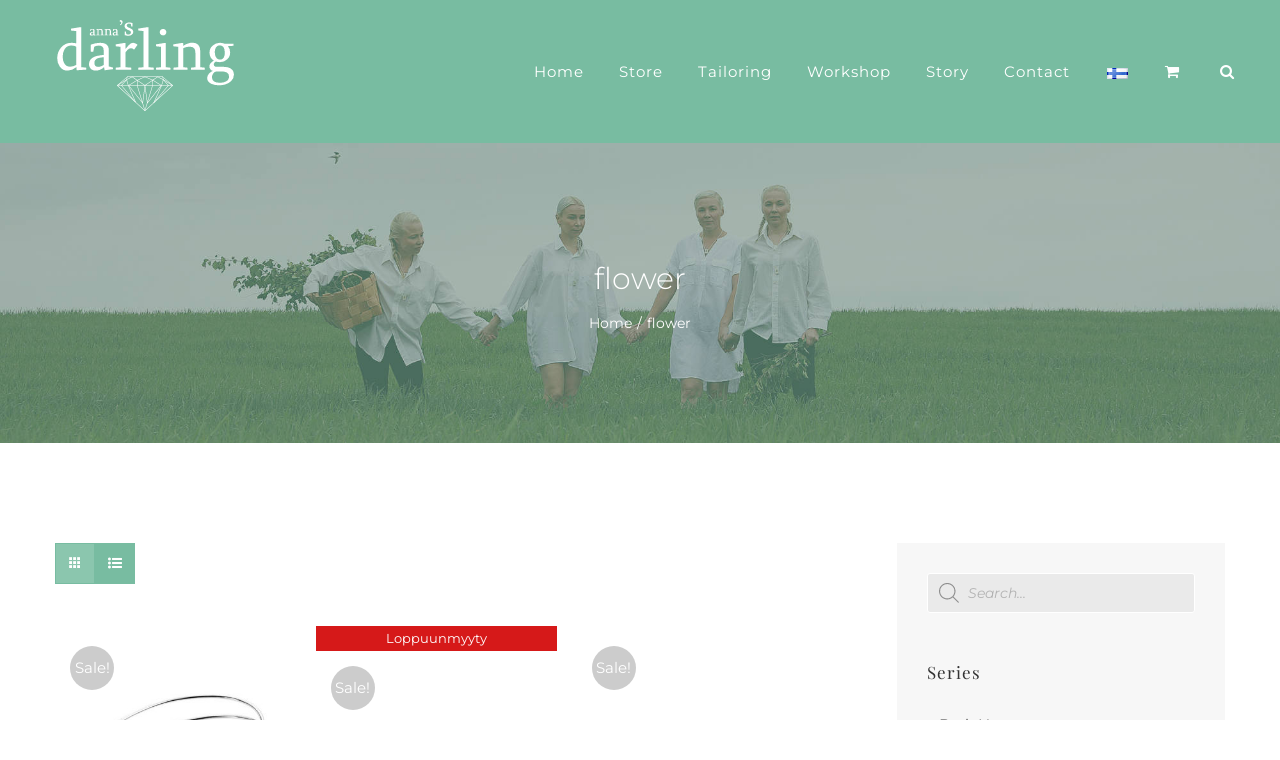

--- FILE ---
content_type: text/html; charset=UTF-8
request_url: https://annasdarling.fi/en/tuote-avainsana/flower/
body_size: 38864
content:
<!DOCTYPE html>
<html class="avada-html-layout-wide avada-html-header-position-top avada-html-is-archive" lang="en-GB">
<head><meta http-equiv="Content-Type" content="text/html; charset=utf-8"/><script>if(navigator.userAgent.match(/MSIE|Internet Explorer/i)||navigator.userAgent.match(/Trident\/7\..*?rv:11/i)){var href=document.location.href;if(!href.match(/[?&]nowprocket/)){if(href.indexOf("?")==-1){if(href.indexOf("#")==-1){document.location.href=href+"?nowprocket=1"}else{document.location.href=href.replace("#","?nowprocket=1#")}}else{if(href.indexOf("#")==-1){document.location.href=href+"&nowprocket=1"}else{document.location.href=href.replace("#","&nowprocket=1#")}}}}</script><script>(()=>{class RocketLazyLoadScripts{constructor(){this.v="2.0.4",this.userEvents=["keydown","keyup","mousedown","mouseup","mousemove","mouseover","mouseout","touchmove","touchstart","touchend","touchcancel","wheel","click","dblclick","input"],this.attributeEvents=["onblur","onclick","oncontextmenu","ondblclick","onfocus","onmousedown","onmouseenter","onmouseleave","onmousemove","onmouseout","onmouseover","onmouseup","onmousewheel","onscroll","onsubmit"]}async t(){this.i(),this.o(),/iP(ad|hone)/.test(navigator.userAgent)&&this.h(),this.u(),this.l(this),this.m(),this.k(this),this.p(this),this._(),await Promise.all([this.R(),this.L()]),this.lastBreath=Date.now(),this.S(this),this.P(),this.D(),this.O(),this.M(),await this.C(this.delayedScripts.normal),await this.C(this.delayedScripts.defer),await this.C(this.delayedScripts.async),await this.T(),await this.F(),await this.j(),await this.A(),window.dispatchEvent(new Event("rocket-allScriptsLoaded")),this.everythingLoaded=!0,this.lastTouchEnd&&await new Promise(t=>setTimeout(t,500-Date.now()+this.lastTouchEnd)),this.I(),this.H(),this.U(),this.W()}i(){this.CSPIssue=sessionStorage.getItem("rocketCSPIssue"),document.addEventListener("securitypolicyviolation",t=>{this.CSPIssue||"script-src-elem"!==t.violatedDirective||"data"!==t.blockedURI||(this.CSPIssue=!0,sessionStorage.setItem("rocketCSPIssue",!0))},{isRocket:!0})}o(){window.addEventListener("pageshow",t=>{this.persisted=t.persisted,this.realWindowLoadedFired=!0},{isRocket:!0}),window.addEventListener("pagehide",()=>{this.onFirstUserAction=null},{isRocket:!0})}h(){let t;function e(e){t=e}window.addEventListener("touchstart",e,{isRocket:!0}),window.addEventListener("touchend",function i(o){o.changedTouches[0]&&t.changedTouches[0]&&Math.abs(o.changedTouches[0].pageX-t.changedTouches[0].pageX)<10&&Math.abs(o.changedTouches[0].pageY-t.changedTouches[0].pageY)<10&&o.timeStamp-t.timeStamp<200&&(window.removeEventListener("touchstart",e,{isRocket:!0}),window.removeEventListener("touchend",i,{isRocket:!0}),"INPUT"===o.target.tagName&&"text"===o.target.type||(o.target.dispatchEvent(new TouchEvent("touchend",{target:o.target,bubbles:!0})),o.target.dispatchEvent(new MouseEvent("mouseover",{target:o.target,bubbles:!0})),o.target.dispatchEvent(new PointerEvent("click",{target:o.target,bubbles:!0,cancelable:!0,detail:1,clientX:o.changedTouches[0].clientX,clientY:o.changedTouches[0].clientY})),event.preventDefault()))},{isRocket:!0})}q(t){this.userActionTriggered||("mousemove"!==t.type||this.firstMousemoveIgnored?"keyup"===t.type||"mouseover"===t.type||"mouseout"===t.type||(this.userActionTriggered=!0,this.onFirstUserAction&&this.onFirstUserAction()):this.firstMousemoveIgnored=!0),"click"===t.type&&t.preventDefault(),t.stopPropagation(),t.stopImmediatePropagation(),"touchstart"===this.lastEvent&&"touchend"===t.type&&(this.lastTouchEnd=Date.now()),"click"===t.type&&(this.lastTouchEnd=0),this.lastEvent=t.type,t.composedPath&&t.composedPath()[0].getRootNode()instanceof ShadowRoot&&(t.rocketTarget=t.composedPath()[0]),this.savedUserEvents.push(t)}u(){this.savedUserEvents=[],this.userEventHandler=this.q.bind(this),this.userEvents.forEach(t=>window.addEventListener(t,this.userEventHandler,{passive:!1,isRocket:!0})),document.addEventListener("visibilitychange",this.userEventHandler,{isRocket:!0})}U(){this.userEvents.forEach(t=>window.removeEventListener(t,this.userEventHandler,{passive:!1,isRocket:!0})),document.removeEventListener("visibilitychange",this.userEventHandler,{isRocket:!0}),this.savedUserEvents.forEach(t=>{(t.rocketTarget||t.target).dispatchEvent(new window[t.constructor.name](t.type,t))})}m(){const t="return false",e=Array.from(this.attributeEvents,t=>"data-rocket-"+t),i="["+this.attributeEvents.join("],[")+"]",o="[data-rocket-"+this.attributeEvents.join("],[data-rocket-")+"]",s=(e,i,o)=>{o&&o!==t&&(e.setAttribute("data-rocket-"+i,o),e["rocket"+i]=new Function("event",o),e.setAttribute(i,t))};new MutationObserver(t=>{for(const n of t)"attributes"===n.type&&(n.attributeName.startsWith("data-rocket-")||this.everythingLoaded?n.attributeName.startsWith("data-rocket-")&&this.everythingLoaded&&this.N(n.target,n.attributeName.substring(12)):s(n.target,n.attributeName,n.target.getAttribute(n.attributeName))),"childList"===n.type&&n.addedNodes.forEach(t=>{if(t.nodeType===Node.ELEMENT_NODE)if(this.everythingLoaded)for(const i of[t,...t.querySelectorAll(o)])for(const t of i.getAttributeNames())e.includes(t)&&this.N(i,t.substring(12));else for(const e of[t,...t.querySelectorAll(i)])for(const t of e.getAttributeNames())this.attributeEvents.includes(t)&&s(e,t,e.getAttribute(t))})}).observe(document,{subtree:!0,childList:!0,attributeFilter:[...this.attributeEvents,...e]})}I(){this.attributeEvents.forEach(t=>{document.querySelectorAll("[data-rocket-"+t+"]").forEach(e=>{this.N(e,t)})})}N(t,e){const i=t.getAttribute("data-rocket-"+e);i&&(t.setAttribute(e,i),t.removeAttribute("data-rocket-"+e))}k(t){Object.defineProperty(HTMLElement.prototype,"onclick",{get(){return this.rocketonclick||null},set(e){this.rocketonclick=e,this.setAttribute(t.everythingLoaded?"onclick":"data-rocket-onclick","this.rocketonclick(event)")}})}S(t){function e(e,i){let o=e[i];e[i]=null,Object.defineProperty(e,i,{get:()=>o,set(s){t.everythingLoaded?o=s:e["rocket"+i]=o=s}})}e(document,"onreadystatechange"),e(window,"onload"),e(window,"onpageshow");try{Object.defineProperty(document,"readyState",{get:()=>t.rocketReadyState,set(e){t.rocketReadyState=e},configurable:!0}),document.readyState="loading"}catch(t){console.log("WPRocket DJE readyState conflict, bypassing")}}l(t){this.originalAddEventListener=EventTarget.prototype.addEventListener,this.originalRemoveEventListener=EventTarget.prototype.removeEventListener,this.savedEventListeners=[],EventTarget.prototype.addEventListener=function(e,i,o){o&&o.isRocket||!t.B(e,this)&&!t.userEvents.includes(e)||t.B(e,this)&&!t.userActionTriggered||e.startsWith("rocket-")||t.everythingLoaded?t.originalAddEventListener.call(this,e,i,o):(t.savedEventListeners.push({target:this,remove:!1,type:e,func:i,options:o}),"mouseenter"!==e&&"mouseleave"!==e||t.originalAddEventListener.call(this,e,t.savedUserEvents.push,o))},EventTarget.prototype.removeEventListener=function(e,i,o){o&&o.isRocket||!t.B(e,this)&&!t.userEvents.includes(e)||t.B(e,this)&&!t.userActionTriggered||e.startsWith("rocket-")||t.everythingLoaded?t.originalRemoveEventListener.call(this,e,i,o):t.savedEventListeners.push({target:this,remove:!0,type:e,func:i,options:o})}}J(t,e){this.savedEventListeners=this.savedEventListeners.filter(i=>{let o=i.type,s=i.target||window;return e!==o||t!==s||(this.B(o,s)&&(i.type="rocket-"+o),this.$(i),!1)})}H(){EventTarget.prototype.addEventListener=this.originalAddEventListener,EventTarget.prototype.removeEventListener=this.originalRemoveEventListener,this.savedEventListeners.forEach(t=>this.$(t))}$(t){t.remove?this.originalRemoveEventListener.call(t.target,t.type,t.func,t.options):this.originalAddEventListener.call(t.target,t.type,t.func,t.options)}p(t){let e;function i(e){return t.everythingLoaded?e:e.split(" ").map(t=>"load"===t||t.startsWith("load.")?"rocket-jquery-load":t).join(" ")}function o(o){function s(e){const s=o.fn[e];o.fn[e]=o.fn.init.prototype[e]=function(){return this[0]===window&&t.userActionTriggered&&("string"==typeof arguments[0]||arguments[0]instanceof String?arguments[0]=i(arguments[0]):"object"==typeof arguments[0]&&Object.keys(arguments[0]).forEach(t=>{const e=arguments[0][t];delete arguments[0][t],arguments[0][i(t)]=e})),s.apply(this,arguments),this}}if(o&&o.fn&&!t.allJQueries.includes(o)){const e={DOMContentLoaded:[],"rocket-DOMContentLoaded":[]};for(const t in e)document.addEventListener(t,()=>{e[t].forEach(t=>t())},{isRocket:!0});o.fn.ready=o.fn.init.prototype.ready=function(i){function s(){parseInt(o.fn.jquery)>2?setTimeout(()=>i.bind(document)(o)):i.bind(document)(o)}return"function"==typeof i&&(t.realDomReadyFired?!t.userActionTriggered||t.fauxDomReadyFired?s():e["rocket-DOMContentLoaded"].push(s):e.DOMContentLoaded.push(s)),o([])},s("on"),s("one"),s("off"),t.allJQueries.push(o)}e=o}t.allJQueries=[],o(window.jQuery),Object.defineProperty(window,"jQuery",{get:()=>e,set(t){o(t)}})}P(){const t=new Map;document.write=document.writeln=function(e){const i=document.currentScript,o=document.createRange(),s=i.parentElement;let n=t.get(i);void 0===n&&(n=i.nextSibling,t.set(i,n));const c=document.createDocumentFragment();o.setStart(c,0),c.appendChild(o.createContextualFragment(e)),s.insertBefore(c,n)}}async R(){return new Promise(t=>{this.userActionTriggered?t():this.onFirstUserAction=t})}async L(){return new Promise(t=>{document.addEventListener("DOMContentLoaded",()=>{this.realDomReadyFired=!0,t()},{isRocket:!0})})}async j(){return this.realWindowLoadedFired?Promise.resolve():new Promise(t=>{window.addEventListener("load",t,{isRocket:!0})})}M(){this.pendingScripts=[];this.scriptsMutationObserver=new MutationObserver(t=>{for(const e of t)e.addedNodes.forEach(t=>{"SCRIPT"!==t.tagName||t.noModule||t.isWPRocket||this.pendingScripts.push({script:t,promise:new Promise(e=>{const i=()=>{const i=this.pendingScripts.findIndex(e=>e.script===t);i>=0&&this.pendingScripts.splice(i,1),e()};t.addEventListener("load",i,{isRocket:!0}),t.addEventListener("error",i,{isRocket:!0}),setTimeout(i,1e3)})})})}),this.scriptsMutationObserver.observe(document,{childList:!0,subtree:!0})}async F(){await this.X(),this.pendingScripts.length?(await this.pendingScripts[0].promise,await this.F()):this.scriptsMutationObserver.disconnect()}D(){this.delayedScripts={normal:[],async:[],defer:[]},document.querySelectorAll("script[type$=rocketlazyloadscript]").forEach(t=>{t.hasAttribute("data-rocket-src")?t.hasAttribute("async")&&!1!==t.async?this.delayedScripts.async.push(t):t.hasAttribute("defer")&&!1!==t.defer||"module"===t.getAttribute("data-rocket-type")?this.delayedScripts.defer.push(t):this.delayedScripts.normal.push(t):this.delayedScripts.normal.push(t)})}async _(){await this.L();let t=[];document.querySelectorAll("script[type$=rocketlazyloadscript][data-rocket-src]").forEach(e=>{let i=e.getAttribute("data-rocket-src");if(i&&!i.startsWith("data:")){i.startsWith("//")&&(i=location.protocol+i);try{const o=new URL(i).origin;o!==location.origin&&t.push({src:o,crossOrigin:e.crossOrigin||"module"===e.getAttribute("data-rocket-type")})}catch(t){}}}),t=[...new Map(t.map(t=>[JSON.stringify(t),t])).values()],this.Y(t,"preconnect")}async G(t){if(await this.K(),!0!==t.noModule||!("noModule"in HTMLScriptElement.prototype))return new Promise(e=>{let i;function o(){(i||t).setAttribute("data-rocket-status","executed"),e()}try{if(navigator.userAgent.includes("Firefox/")||""===navigator.vendor||this.CSPIssue)i=document.createElement("script"),[...t.attributes].forEach(t=>{let e=t.nodeName;"type"!==e&&("data-rocket-type"===e&&(e="type"),"data-rocket-src"===e&&(e="src"),i.setAttribute(e,t.nodeValue))}),t.text&&(i.text=t.text),t.nonce&&(i.nonce=t.nonce),i.hasAttribute("src")?(i.addEventListener("load",o,{isRocket:!0}),i.addEventListener("error",()=>{i.setAttribute("data-rocket-status","failed-network"),e()},{isRocket:!0}),setTimeout(()=>{i.isConnected||e()},1)):(i.text=t.text,o()),i.isWPRocket=!0,t.parentNode.replaceChild(i,t);else{const i=t.getAttribute("data-rocket-type"),s=t.getAttribute("data-rocket-src");i?(t.type=i,t.removeAttribute("data-rocket-type")):t.removeAttribute("type"),t.addEventListener("load",o,{isRocket:!0}),t.addEventListener("error",i=>{this.CSPIssue&&i.target.src.startsWith("data:")?(console.log("WPRocket: CSP fallback activated"),t.removeAttribute("src"),this.G(t).then(e)):(t.setAttribute("data-rocket-status","failed-network"),e())},{isRocket:!0}),s?(t.fetchPriority="high",t.removeAttribute("data-rocket-src"),t.src=s):t.src="data:text/javascript;base64,"+window.btoa(unescape(encodeURIComponent(t.text)))}}catch(i){t.setAttribute("data-rocket-status","failed-transform"),e()}});t.setAttribute("data-rocket-status","skipped")}async C(t){const e=t.shift();return e?(e.isConnected&&await this.G(e),this.C(t)):Promise.resolve()}O(){this.Y([...this.delayedScripts.normal,...this.delayedScripts.defer,...this.delayedScripts.async],"preload")}Y(t,e){this.trash=this.trash||[];let i=!0;var o=document.createDocumentFragment();t.forEach(t=>{const s=t.getAttribute&&t.getAttribute("data-rocket-src")||t.src;if(s&&!s.startsWith("data:")){const n=document.createElement("link");n.href=s,n.rel=e,"preconnect"!==e&&(n.as="script",n.fetchPriority=i?"high":"low"),t.getAttribute&&"module"===t.getAttribute("data-rocket-type")&&(n.crossOrigin=!0),t.crossOrigin&&(n.crossOrigin=t.crossOrigin),t.integrity&&(n.integrity=t.integrity),t.nonce&&(n.nonce=t.nonce),o.appendChild(n),this.trash.push(n),i=!1}}),document.head.appendChild(o)}W(){this.trash.forEach(t=>t.remove())}async T(){try{document.readyState="interactive"}catch(t){}this.fauxDomReadyFired=!0;try{await this.K(),this.J(document,"readystatechange"),document.dispatchEvent(new Event("rocket-readystatechange")),await this.K(),document.rocketonreadystatechange&&document.rocketonreadystatechange(),await this.K(),this.J(document,"DOMContentLoaded"),document.dispatchEvent(new Event("rocket-DOMContentLoaded")),await this.K(),this.J(window,"DOMContentLoaded"),window.dispatchEvent(new Event("rocket-DOMContentLoaded"))}catch(t){console.error(t)}}async A(){try{document.readyState="complete"}catch(t){}try{await this.K(),this.J(document,"readystatechange"),document.dispatchEvent(new Event("rocket-readystatechange")),await this.K(),document.rocketonreadystatechange&&document.rocketonreadystatechange(),await this.K(),this.J(window,"load"),window.dispatchEvent(new Event("rocket-load")),await this.K(),window.rocketonload&&window.rocketonload(),await this.K(),this.allJQueries.forEach(t=>t(window).trigger("rocket-jquery-load")),await this.K(),this.J(window,"pageshow");const t=new Event("rocket-pageshow");t.persisted=this.persisted,window.dispatchEvent(t),await this.K(),window.rocketonpageshow&&window.rocketonpageshow({persisted:this.persisted})}catch(t){console.error(t)}}async K(){Date.now()-this.lastBreath>45&&(await this.X(),this.lastBreath=Date.now())}async X(){return document.hidden?new Promise(t=>setTimeout(t)):new Promise(t=>requestAnimationFrame(t))}B(t,e){return e===document&&"readystatechange"===t||(e===document&&"DOMContentLoaded"===t||(e===window&&"DOMContentLoaded"===t||(e===window&&"load"===t||e===window&&"pageshow"===t)))}static run(){(new RocketLazyLoadScripts).t()}}RocketLazyLoadScripts.run()})();</script>
	<meta http-equiv="X-UA-Compatible" content="IE=edge" />
	
	<meta name="viewport" content="width=device-width, initial-scale=1" />
	<meta name='robots' content='index, follow, max-image-preview:large, max-snippet:-1, max-video-preview:-1' />
	<style>img:is([sizes="auto" i], [sizes^="auto," i]) { contain-intrinsic-size: 3000px 1500px }</style>
	<link rel="alternate" href="https://annasdarling.fi/tuote-avainsana/kukka/" hreflang="fi" />
<link rel="alternate" href="https://annasdarling.fi/en/tuote-avainsana/flower/" hreflang="en" />

	<!-- This site is optimized with the Yoast SEO plugin v26.7 - https://yoast.com/wordpress/plugins/seo/ -->
	<title>flower Archives - Anna&#039;s Darling</title>
<style id="rocket-critical-css">.dgwt-wcas-search-wrapp{position:relative;line-height:100%;display:block;color:#444;min-width:230px;width:100%;text-align:left;margin:0 auto;-webkit-box-sizing:border-box;-moz-box-sizing:border-box;box-sizing:border-box}.dgwt-wcas-suggestions-wrapp{background:#fff none repeat scroll 0 0;border:1px solid #ddd;border-top:none;padding:0;margin:0;-webkit-box-sizing:border-box;-moz-box-sizing:border-box;box-sizing:border-box;overflow-y:auto}.dgwt-wcas-search-wrapp *{-webkit-box-sizing:border-box;-moz-box-sizing:border-box;box-sizing:border-box}.dgwt-wcas-search-form{margin:0;padding:0;width:100%}input[type=search].dgwt-wcas-search-input{-webkit-box-shadow:none;box-shadow:none;margin:0;-webkit-appearance:textfield;text-align:left}[type=search].dgwt-wcas-search-input::-ms-clear{display:none}[type=search].dgwt-wcas-search-input::-webkit-search-decoration{-webkit-appearance:none}[type=search].dgwt-wcas-search-input::-webkit-search-cancel-button{display:none}.dgwt-wcas-ico-magnifier{bottom:0;left:0;margin:auto;position:absolute;right:0;top:0;height:65%;display:block}.dgwt-wcas-preloader{height:100%;position:absolute;right:0;top:0;width:40px;z-index:1;background-repeat:no-repeat;background-position:right 15px center;background-size:auto 44%}.screen-reader-text{clip:rect(1px,1px,1px,1px);height:1px;overflow:hidden;position:absolute!important;width:1px}.dgwt-wcas-sf-wrapp:after,.dgwt-wcas-sf-wrapp:before{content:"";display:table}.dgwt-wcas-sf-wrapp:after{clear:both}.dgwt-wcas-sf-wrapp{zoom:1;width:100%;max-width:100vw;margin:0;position:relative;background:0 0}.dgwt-wcas-sf-wrapp input[type=search].dgwt-wcas-search-input{width:100%;height:40px;font-size:14px;line-height:100%;padding:10px 15px;margin:0;background:#fff;border:1px solid #ddd;border-radius:3px;-webkit-border-radius:3px;-webkit-appearance:none;box-sizing:border-box}.dgwt-wcas-sf-wrapp input[type=search].dgwt-wcas-search-input::-webkit-input-placeholder{color:#999;font-weight:400;font-style:italic;line-height:normal}.dgwt-wcas-sf-wrapp input[type=search].dgwt-wcas-search-input:-moz-placeholder{color:#999;font-weight:400;font-style:italic;line-height:normal}.dgwt-wcas-sf-wrapp input[type=search].dgwt-wcas-search-input::-moz-placeholder{color:#999;font-weight:400;font-style:italic;line-height:normal}.dgwt-wcas-sf-wrapp input[type=search].dgwt-wcas-search-input:-ms-input-placeholder{color:#999;font-weight:400;font-style:italic;line-height:normal}.dgwt-wcas-ico-magnifier{max-width:20px}.dgwt-wcas-no-submit .dgwt-wcas-ico-magnifier{height:50%;margin:auto;max-height:20px;width:100%;max-width:20px;left:12px;right:auto;opacity:.5;fill:#000}.dgwt-wcas-no-submit .dgwt-wcas-sf-wrapp input[type=search].dgwt-wcas-search-input{padding:10px 15px 10px 40px}.screen-reader-text{border:0;clip:rect(1px,1px,1px,1px);-webkit-clip-path:inset(50%);clip-path:inset(50%);height:1px;margin:-1px;overflow:hidden;overflow-wrap:normal!important;word-wrap:normal!important;padding:0;position:absolute!important;width:1px}:root{--button_padding:11px 23px}[class*=" awb-icon-"],[class^=awb-icon-]{font-family:awb-icons!important;speak:never;font-style:normal;font-weight:400;font-variant:normal;text-transform:none;line-height:1;-webkit-font-smoothing:antialiased;-moz-osx-font-smoothing:grayscale}.awb-icon-grid:before{content:"\e614"}.awb-icon-list:before{content:"\e623"}.awb-icon-shopping-cart:before{content:"\f07a"}.awb-icon-bars:before{content:"\f0c9"}.awb-icon-spinner:before{content:"\f110"}ul.products{display:flex;flex-wrap:wrap;list-style:none;margin-top:calc((var(--woocommerce_archive_grid_column_spacing))/ -2);margin-right:calc((var(--woocommerce_archive_grid_column_spacing))/ -2);margin-left:calc((var(--woocommerce_archive_grid_column_spacing))/ -2);margin-bottom:0;padding:0}ul.products .product{padding:calc((var(--woocommerce_archive_grid_column_spacing))/ 2)}.products .fusion-product-wrapper{position:relative;border:1px solid #efefef;border-bottom-width:2px}.products-3>li{width:33.3333%}.product{position:relative}.product .summary.entry-summary{margin-left:530px}#main .product .product_title{margin:0}.cart-loading{display:none;z-index:100;position:absolute;top:50%;left:0;right:0;transform:translateY(-50%);text-align:center}.cart-loading .awb-icon-spinner{animation:mask 3s infinite alternate;display:inline-block;line-height:70px}.cart-loading i{display:inline-block;height:70px;width:70px;line-height:70px;border-radius:50%;background-clip:padding-box;background-color:rgba(0,0,0,.8);font-size:25px;color:#fff}.cart-loading .view-cart{margin-top:10px}.fusion-clean-product-image-wrapper{position:relative}.fusion-clean-product-image-wrapper .cart-loading{position:relative;transform:none;top:auto;bottom:auto;right:auto;left:auto;margin:0 0 5px;height:100%;width:100%;border-radius:0;background-clip:padding-box;font-size:14px;line-height:normal;text-transform:uppercase}#wrapper .fusion-clean-product-image-wrapper .cart-loading{background-color:transparent}.fusion-clean-product-image-wrapper .cart-loading i{font-size:32px;line-height:70px}.fusion-clean-product-image-wrapper .cart-loading .view-cart{display:none}.fusion-woo-product-design-clean .products .fusion-rollover-content .fusion-product-buttons a{letter-spacing:1px}.fusion-woo-product-design-clean .products .product .fusion-rollover .fusion-rollover-content .fusion-product-buttons a{padding:0}.fusion-woo-product-design-clean .products .product .fusion-rollover-content .fusion-rollover-linebreak{margin:0 10px}.fusion-woo-product-design-clean .products .product .fusion-product-buttons{margin-top:6px;text-transform:uppercase}.fusion-woo-product-design-clean .products .product .fusion-product-buttons a{display:inline;float:none;margin-top:0;padding:0;letter-spacing:1px}.fusion-woo-product-design-clean .products .product .fusion-product-buttons a:after,.fusion-woo-product-design-clean .products .product .fusion-product-buttons a:before{display:none}.star-rating{display:inline-block;overflow:hidden;position:relative;height:1em;line-height:1em;font-size:1em;width:5.1em}.star-rating:before{float:left;top:0;left:0;position:absolute;letter-spacing:.1em}.fusion-body .fusion-wrapper .star-rating{font-family:awb-icons}.fusion-body .fusion-wrapper .star-rating:before{content:"\f006\f006\f006\f006\f006"}.product .price{margin:5px 0 0}.fusion-woo-product-design-clean .products .fusion-rollover-content .fusion-product-buttons,.fusion-woo-product-design-clean .products .fusion-rollover-content .fusion-product-buttons a,.fusion-woo-product-design-clean .products .fusion-rollover-content .fusion-rollover-linebreak{color:var(--image_rollover_text_color)}.products li .fusion-product-wrapper{background-color:var(--timeline_bg_color)}.products li .fusion-product-wrapper{border-color:var(--timeline_color)}.avada-has-transparent-timeline_color .products li .fusion-product-wrapper{border:none}.fusion-image-wrapper .fusion-rollover .fusion-rollover-content .fusion-product-buttons a,.fusion-rollover-linebreak{font-size:var(--woo_icon_font_size)}.fusion-image-wrapper .fusion-rollover .fusion-rollover-content .fusion-product-buttons a{padding-left:calc(var(--woo_icon_font_size) + 2px)}.fusion-image-wrapper .fusion-rollover .fusion-rollover-content .fusion-product-buttons a:before{margin-left:calc(-2px - var(--woo_icon_font_size))}.catalog-ordering{display:flex;margin-bottom:32px}.catalog-ordering a{color:#333}.catalog-ordering>ul{list-style:none;margin:0 6px 10px 0;padding:0}.catalog-ordering>ul{height:39px;line-height:39px}.fusion-grid-list-view{margin:0;padding:0;list-style:none;border:1px solid #ddd;box-sizing:content-box}.fusion-grid-list-view li{height:100%;width:39px;float:left;text-align:center;background-color:#fbfaf9}.fusion-grid-view,.fusion-list-view{display:block}.fusion-grid-view{position:relative;font-size:22px}.fusion-grid-view .awb-icon-grid{display:block;margin-top:50%;position:absolute;top:-11px;width:100%}.fusion-list-view{font-size:14px}.fusion-grid-view-li{border-right:1px solid #ddd}.fusion-grid-list-view li.active-view a i{color:rgba(51,51,51,.45)}body .fusion-grid-list-view a,body .fusion-grid-list-view li.active-view a i{color:var(--woo_dropdown_text_color)}.fusion-grid-list-view,.fusion-grid-list-view li{border-color:var(--woo_dropdown_border_color)}.fusion-grid-list-view li{background-color:var(--woo_dropdown_bg_color)}.fusion-grid-list-view li.active-view{background-color:var(--woo_dropdown_bg_color-1l)}.fusion-woocommerce-quick-view-overlay{display:none;z-index:999998;position:fixed;top:0;right:0;bottom:0;left:0;background-color:rgba(0,0,0,.7)}.fusion-woocommerce-quick-view-container{display:none;z-index:999999;overflow:hidden;position:fixed;border-radius:5px;background-color:#fff}.fusion-woocommerce-quick-view-container .fusion-wqv-close{display:none;z-index:1;position:absolute;top:20px;right:20px}.fusion-woocommerce-quick-view-container .fusion-wqv-close button{opacity:.2;margin:-4px 2px 0 2px;padding:0;background:0 0;border:none;font-size:30px;line-height:30px;color:#000;font-weight:700}.fusion-woocommerce-quick-view-container .fusion-wqv-content{display:none;height:100%}.fusion-woocommerce-quick-view-container .fusion-wqv-preview-image{z-index:1000;position:absolute;width:100%}.fusion-woocommerce-quick-view-container .fusion-wqv-content>.product{display:flex;height:100%}.fusion-woocommerce-quick-view-container .product .woocommerce-product-gallery{width:calc(100% - 500px)}.fusion-woocommerce-quick-view-container .product .summary.entry-summary{overflow-y:auto;opacity:0;padding:25px}.fusion-body .fusion-woocommerce-quick-view-container .product .summary.entry-summary{margin:0}.fusion-woocommerce-quick-view-container .fusion-wqv-loader{display:flex;flex-flow:column;align-items:center;opacity:0;position:absolute;top:50%;left:calc(100% - 250px);transform:translate(-50%,-50%);height:auto}.fusion-woocommerce-quick-view-container .fusion-wqv-loader .entry-title{margin:0;text-align:center}.fusion-body #main .fusion-woocommerce-quick-view-container .fusion-wqv-loader .entry-title{font-size:1.5em}.fusion-woocommerce-quick-view-container .fusion-wqv-loader .fusion-price-rating{display:flex;flex-direction:column;align-items:center;margin:.2em 0 1em 0}.fusion-woocommerce-quick-view-container .fusion-wqv-loader .fusion-price-rating .price{margin:0}.fusion-woocommerce-quick-view-container .fusion-wqv-loader .star-rating{order:2}.fusion-woocommerce-quick-view-container .fusion-wqv-loader .fusion-slider-loading{position:static;margin:0;width:5em;height:5em}.woocommerce-product-gallery{position:relative}.woocommerce .woocommerce-container{width:100%}.widget_product_categories .product-categories li a{display:inline-block}#main .product .product_title{color:var(--link_color)}@keyframes mask{25%{transform:rotate(270deg)}50%{transform:rotate(90deg)}75%{transform:rotate(360deg)}100%{transform:rotate(180deg)}}*{box-sizing:border-box}input[type=search],input[type=submit],input[type=text]{-webkit-appearance:none;-webkit-border-radius:0}input[type=search]::-webkit-search-decoration{-webkit-appearance:none}html{overflow-x:hidden;overflow-y:scroll}body{margin:0;color:#747474;min-width:320px;-webkit-text-size-adjust:100%;font:13px/20px PTSansRegular,Arial,Helvetica,sans-serif}#wrapper{overflow:visible}img{border-style:none;vertical-align:top;max-width:100%;height:auto}a{text-decoration:none}input{font-family:var(--body_typography-font-family,inherit);vertical-align:middle;color:#000}form{margin:0;padding:0;border-style:none}#main{padding:55px 10px 45px;clear:both}h2{color:#333;margin:0 0 20px}h2.entry-title{margin-top:0;margin-bottom:28px}h1.entry-title{margin-top:0;margin-bottom:28px}.fusion-content-widget-area .widget{margin-bottom:45px;position:relative}.fusion-content-widget-area .widget ul{list-style:none;margin:0;padding:0}.fusion-content-widget-area .widget li{margin:0;padding:0;display:block}.fusion-content-widget-area .widget li a{display:inline}.fusion-content-widget-area .widget li a{color:#838383}#content{width:71.1702128%;float:left;min-height:1px}.sidebar{width:23.4042553%;float:right}.sidebar .widget{margin-bottom:45px;position:relative}.sidebar .widget ul{list-style:none;margin:0;padding:0}.sidebar .widget li{margin:0;padding:0;display:block}.s{float:none}input[type=text]{border:1px solid #d2d2d2;font-size:13px;color:#747474;padding:8px 15px;width:100%;box-sizing:border-box}.widget_product_categories li a:before{position:absolute;font-family:awb-icons;content:"\f105";margin-left:-12px}.fusion-widget-area .widget_product_categories li{display:block;padding:10px 10px 10px 12px;border-bottom:1px solid #e7e6e6;position:relative}.fusion-widget-area .widget>ul>li:first-child{padding-top:0}.fusion-image-wrapper .fusion-rollover .fusion-rollover-content .fusion-product-buttons a,.fusion-rollover-linebreak{line-height:1.5}.layout-wide-mode #wrapper{width:100%;max-width:none}#sliders-container{position:relative}.searchform .fusion-search-form-content{display:flex;align-items:center;overflow:hidden;width:100%}.searchform .fusion-search-form-content .fusion-search-field{flex-grow:1}.searchform .fusion-search-form-content .fusion-search-field input{background-color:#fff;border:1px solid #d2d2d2;color:#747474;font-size:13px;padding:8px 15px;height:33px;width:100%;box-sizing:border-box;margin:0;outline:0}.searchform .fusion-search-form-content .fusion-search-button input[type=submit]{background:#000;border:none;border-radius:0;color:#fff;font-size:1em;height:33px;line-height:33px;margin:0;padding:0;width:33px;text-indent:0;font-family:awb-icons;font-weight:400;text-shadow:none;-webkit-font-smoothing:antialiased}.fusion-row{margin:0 auto}.fusion-row:after,.fusion-row:before{content:" ";display:table}.fusion-row:after{clear:both}.screen-reader-text{border:0;clip:rect(1px,1px,1px,1px);-webkit-clip-path:inset(50%);clip-path:inset(50%);height:1px;margin:-1px;overflow:hidden;padding:0;position:absolute!important;width:1px;word-wrap:normal!important}.fusion-breadcrumb-sep{padding:0 5px}.fusion-image-wrapper{overflow:hidden;z-index:1;position:relative}.fusion-image-size-fixed{display:inline-block;max-width:100%;vertical-align:top}.fusion-rollover{display:flex;align-items:center;justify-content:space-around;opacity:0;position:absolute;top:0;right:0;bottom:0;left:0;width:100%;height:100%;line-height:normal;text-align:center;background-image:linear-gradient(to top,#aad75d,#d1e990);transform:translateX(-100%);-webkit-transform-style:preserve-3d}.fusion-clean-product-image-wrapper .fusion-rollover-content .view-cart{position:relative;z-index:9}.fusion-rollover-content{padding:10px;width:90%}.fusion-rollover-content .fusion-product-buttons{z-index:99;position:relative}.fusion-rollover-content .fusion-product-buttons a{display:block;margin-top:10px;padding-left:16px;width:auto;line-height:normal;text-align:left;max-width:49%;font-size:12px;box-sizing:border-box;z-index:99}.fusion-rollover-content .fusion-product-buttons a:first-child{float:left}.fusion-rollover-content .fusion-product-buttons a:first-child:before{position:absolute;margin-left:-16px;content:"\f07a";font-family:awb-icons}.fusion-rollover-content .fusion-product-buttons a:last-child{float:right}.fusion-rollover-content .fusion-product-buttons a:last-child:before{position:absolute;margin-left:-16px;content:"\e623";font-family:awb-icons}.fusion-slider-loading{position:absolute;top:50%;left:50%;margin:-3em 0 0 -3em;color:transparent;font-size:10px;border-top:.5em solid rgba(0,0,0,.2);border-right:.5em solid rgba(0,0,0,.2);border-bottom:.5em solid #333;border-left:.5em solid rgba(0,0,0,.2);animation:fusion-rotate .8s infinite linear}.fusion-slider-loading,.fusion-slider-loading:after{width:6em;height:6em;border-radius:50%;background-clip:padding-box}@keyframes fusion-rotate{0%{transform:rotate(0)}100%{transform:rotate(360deg)}}.fusion-page-load-link{display:none}.fusion-disable-outline input{outline:0}.fusion-main-menu .lang-item>a img,.fusion-mobile-nav-holder .lang-item>a img{vertical-align:middle;padding:0 2px}html:not(.avada-html-layout-boxed):not(.avada-html-layout-framed),html:not(.avada-html-layout-boxed):not(.avada-html-layout-framed) body{background-color:var(--bg_color);background-blend-mode:var(--bg-color-overlay)}body{background-image:var(--bg_image);background-repeat:var(--bg_repeat)}#main,.layout-wide-mode #main,.layout-wide-mode #wrapper,body,html{background-color:var(--content_bg_color)}#main{background-image:var(--content_bg_image);background-repeat:var(--content_bg_repeat)}.star-rating:before{color:var(--primary_color)}#toTop{background-color:#333;border-radius:4px 4px 0 0;bottom:0;height:35px;position:fixed;text-align:center;width:48px;opacity:0;z-index:100000;line-height:1}#toTop:before{line-height:35px;content:"\f106";-webkit-font-smoothing:antialiased;font-family:awb-icons;font-size:22px;color:#fff}.to-top-container #toTop{border-radius:var(--totop_border_radius) var(--totop_border_radius) 0 0}.to-top-right #toTop{right:75px}.fusion-header-wrapper{position:relative;z-index:10011}.fusion-header-sticky-height{display:none}.fusion-header{padding-left:30px;padding-right:30px;-webkit-backface-visibility:hidden;backface-visibility:hidden}.fusion-logo{display:block;float:left;max-width:100%}.fusion-logo:after,.fusion-logo:before{content:" ";display:table}.fusion-logo:after{clear:both}.fusion-logo a{display:block;max-width:100%}.fusion-logo img{width:auto}.fusion-main-menu{float:right;position:relative;z-index:200;overflow:hidden}.fusion-main-menu>ul>li{padding-right:45px}.fusion-main-menu>ul>li:last-child{padding-right:0}.fusion-main-menu>ul>li>a{display:flex;align-items:center;line-height:1;-webkit-font-smoothing:subpixel-antialiased}.fusion-main-menu ul{list-style:none;margin:0;padding:0}.fusion-main-menu ul a{display:block;box-sizing:content-box}.fusion-main-menu li{float:left;margin:0;padding:0;position:relative}.fusion-main-menu .fusion-dropdown-menu{overflow:hidden}.fusion-main-menu .sub-menu{position:absolute;left:0;visibility:hidden;opacity:0;z-index:1}.fusion-main-menu .sub-menu li{float:none;margin:0;padding:0}.fusion-main-menu .sub-menu a{border:0;padding:7px 20px;line-height:19px;text-indent:0;height:auto}.fusion-main-menu .fusion-custom-menu-item-contents{position:absolute;left:auto;right:0;visibility:hidden;opacity:0}.fusion-main-menu .fusion-main-menu-search a{font-family:awb-icons}.fusion-main-menu .fusion-main-menu-search a:after{border-radius:50% 50% 50% 50%;content:"\f002"}.fusion-main-menu .fusion-main-menu-search .fusion-custom-menu-item-contents{display:none;padding:25px;text-align:right;border:1px solid transparent}.fusion-main-menu .fusion-main-menu-cart:not(.menu-item-type-custom)>a{font-family:awb-icons}.fusion-main-menu .fusion-main-menu-cart:not(.menu-item-type-custom)>a:after{border-radius:50% 50% 50% 50%;content:"\f07a"}.fusion-main-menu .fusion-widget-cart-counter>a{font-family:awb-icons}.fusion-main-menu .fusion-widget-cart-counter>a:before{border-radius:50% 50% 50% 50%;content:"\f07a";margin-right:5px;line-height:1}.fusion-main-menu .fusion-widget-cart-counter>a:after{display:none}.fusion-main-menu .fusion-widget-cart-counter>a .menu-text{line-height:1}.fusion-mobile-nav-holder{display:none;clear:both;color:#333}.fusion-mobile-nav-holder .menu-text{-webkit-font-smoothing:auto}.fusion-mobile-nav-holder ul{list-style:none;margin:0;padding:0}.fusion-mobile-nav-holder>ul{display:none;list-style:none;margin:0;padding:0;border-left:1px solid transparent;border-right:1px solid transparent;border-bottom:1px solid transparent}.fusion-mobile-menu-text-align-left .fusion-mobile-nav-item a{text-align:left}.fusion-mobile-menu-text-align-left .fusion-open-submenu{right:0}.fusion-mobile-menu-design-modern .fusion-mobile-menu-text-align-left .fusion-open-submenu{padding-right:35px}.fusion-mobile-menu-text-align-left .fusion-mobile-nav-item a{padding-left:12px}.fusion-mobile-menu-design-modern .fusion-mobile-menu-text-align-left .fusion-mobile-nav-item a{padding-left:30px}.fusion-mobile-menu-text-align-left li.fusion-mobile-nav-item li a{padding-left:21px}.fusion-mobile-menu-design-modern .fusion-mobile-menu-text-align-left li.fusion-mobile-nav-item li a{padding-left:39px}.fusion-mobile-menu-text-align-left li.fusion-mobile-nav-item li a:before{content:"-";margin-right:2px}.fusion-mobile-menu-design-modern .fusion-mobile-nav-holder>ul{border:none;border-top:1px solid transparent}.fusion-mobile-menu-design-modern .fusion-header>.fusion-row{position:relative}.fusion-mobile-nav-item{position:relative;font-size:12px;line-height:normal}.fusion-mobile-nav-item a{color:#333;padding:0 12px;font-size:12px;display:block;border-bottom:1px solid transparent}.fusion-mobile-menu-icons{display:none;position:relative;top:0;right:0;vertical-align:middle;text-align:right}.fusion-mobile-menu-icons a{float:right;font-size:21px;margin-left:20px}.fusion-open-submenu{display:block;z-index:1;position:absolute;top:0;-webkit-appearance:none;-moz-appearance:none;outline:0;background:0 0;min-width:50px;border:none;line-height:15px;font-size:13px;text-align:center}.fusion-open-submenu:before{display:block;margin:0;content:"\e61f";font-family:awb-icons}body:not(.fusion-header-layout-v6) .fusion-header{-webkit-transform:translate3d(0,0,0);-moz-transform:none}.fusion-body .fusion-main-menu .fusion-main-menu-icon{border-color:transparent}.fusion-header-wrapper .fusion-row{padding-left:var(--header_padding-left);padding-right:var(--header_padding-right)}.fusion-header .fusion-row{padding-top:var(--header_padding-top);padding-bottom:var(--header_padding-bottom)}.layout-wide-mode.avada-has-pagetitle-100-width.avada-has-header-100-width .fusion-page-title-row{padding-left:var(--header_padding-left);padding-right:var(--header_padding-right)}.layout-wide-mode.avada-has-header-100-width .fusion-header-wrapper .fusion-row{max-width:100%}.fusion-top-header .fusion-header{background-color:var(--header_bg_color)}.avada-html-is-archive .fusion-top-header .fusion-header{background-color:var(--archive_header_bg_color,var(--header_bg_color))}.fusion-header-wrapper .fusion-row{max-width:var(--site_width)}html:not(.avada-has-site-width-percent) #main{padding-left:30px;padding-right:30px}.fusion-header .fusion-logo{margin:var(--logo_margin-top) var(--logo_margin-right) var(--logo_margin-bottom) var(--logo_margin-left)}.fusion-main-menu>ul>li{padding-right:var(--nav_padding)}.fusion-main-menu>ul>li>a{border-color:transparent}.fusion-main-menu .sub-menu{font-family:var(--body_typography-font-family);font-weight:var(--body_typography-font-weight);width:var(--dropdown_menu_width);background-color:var(--menu_sub_bg_color)}.fusion-main-menu .sub-menu li a{font-family:var(--body_typography-font-family);font-weight:var(--body_typography-font-weight);padding-top:var(--mainmenu_dropdown_vertical_padding);padding-bottom:var(--mainmenu_dropdown_vertical_padding);color:var(--menu_sub_color);font-size:var(--nav_dropdown_font_size)}.fusion-main-menu .fusion-custom-menu-item-contents{font-family:var(--body_typography-font-family);font-weight:var(--body_typography-font-weight)}.fusion-main-menu .fusion-main-menu-search .fusion-custom-menu-item-contents{background-color:var(--menu_sub_bg_color);border-color:var(--menu_sub_sep_color)}.fusion-main-menu .fusion-main-menu-icon:after{color:var(--nav_typography-color)}.fusion-main-menu .fusion-widget-cart-counter>a:before{color:var(--nav_typography-color);width:var(--nav_typography-font-size);box-sizing:content-box}.fusion-main-menu .fusion-dropdown-menu .sub-menu li a{font-family:var(--body_typography-font-family);font-weight:var(--body_typography-font-weight);padding-top:var(--mainmenu_dropdown_vertical_padding);padding-bottom:var(--mainmenu_dropdown_vertical_padding);border-bottom-color:var(--menu_sub_sep_color);color:var(--menu_sub_color);font-size:var(--nav_dropdown_font_size)}.fusion-main-menu .fusion-main-menu-cart{font-size:var(--nav_dropdown_font_size)}body:not(.fusion-header-layout-v6) .fusion-main-menu>ul>li>a{height:var(--nav_height)}.avada-has-mainmenu-dropdown-divider .fusion-main-menu .fusion-dropdown-menu .sub-menu li a{border-bottom-width:1px;border-bottom-style:solid}.fusion-main-menu>ul>li>a{font-family:var(--nav_typography-font-family);font-weight:var(--nav_typography-font-weight);font-size:var(--nav_typography-font-size);letter-spacing:var(--nav_typography-letter-spacing);font-style:var(--nav_typography-font-style,normal)}.fusion-main-menu>ul>li>a{color:var(--nav_typography-color)}.fusion-mobile-menu-icons{margin-top:var(--mobile_menu_icons_top_margin)}.fusion-mobile-menu-icons a{color:var(--mobile_menu_toggle_color)}.fusion-mobile-menu-icons a:after,.fusion-mobile-menu-icons a:before{color:var(--mobile_menu_toggle_color)}body:not(.mobile-menu-design-flyout) .fusion-mobile-nav-item a{height:var(--mobile_menu_nav_height);background-color:var(--mobile_menu_background_color);border-color:var(--mobile_menu_border_color)}.fusion-open-submenu{height:var(--mobile_menu_nav_height);line-height:var(--mobile_menu_nav_height);font-size:var(--mobile_menu_typography-font-size-open-submenu)}.fusion-mobile-nav-holder>ul{border-color:var(--mobile_menu_border_color)}.fusion-mobile-nav-holder>ul li a{font-family:var(--mobile_menu_typography-font-family);font-weight:var(--mobile_menu_typography-font-weight);font-style:var(--mobile_menu_typography-font-style,normal)}.fusion-mobile-nav-holder>ul>li.fusion-mobile-nav-item>a{font-size:var(--mobile_menu_typography-font-size);letter-spacing:var(--mobile_menu_typography-letter-spacing)}.fusion-mobile-menu-design-modern .fusion-mobile-nav-holder>ul{border-color:var(--mobile_menu_border_color)}.fusion-mobile-nav-item .fusion-open-submenu{color:var(--mobile_menu_typography-color)}.fusion-mobile-nav-item a{color:var(--mobile_menu_typography-color);font-size:var(--mobile_menu_typography-font-size);line-height:var(--mobile_menu_typography-line-height);letter-spacing:var(--mobile_menu_typography-letter-spacing)}.fusion-mobile-nav-item a:before{color:var(--mobile_menu_typography-color)}.fusion-image-wrapper .fusion-rollover{background-image:linear-gradient(to top,var(--image_gradient_bottom_color) 0,var(--image_gradient_top_color) 100%)}.avada-image-rollover-direction-center_horiz .fusion-image-wrapper .fusion-rollover{transform:scaleX(0)}.fusion-image-wrapper .fusion-rollover .fusion-rollover-content .fusion-product-buttons a:before,.fusion-image-wrapper .fusion-rollover .fusion-rollover-content a{color:var(--image_rollover_text_color)}.searchform .fusion-search-form-content .fusion-search-button input[type=submit],.searchform .fusion-search-form-content .fusion-search-field input,input.s,input[type=text]{height:var(--form_input_height);padding-top:0;padding-bottom:0}.searchform .fusion-search-form-content .fusion-search-button input[type=submit]{width:var(--form_input_height)}.searchform .fusion-search-form-content .fusion-search-button input[type=submit]{line-height:var(--form_input_height)}.fusion-main-menu .fusion-main-menu-search .fusion-custom-menu-item-contents{width:var(--form_input_height-main-menu-search-width)}input.s,input[type=text]{background-color:var(--form_bg_color);font-size:var(--form_text_size);color:var(--form_text_color)}.searchform .fusion-search-form-content .fusion-search-field input{background-color:var(--form_bg_color);font-size:var(--form_text_size)}.catalog-ordering a,.searchform .fusion-search-form-content .fusion-search-field input{color:var(--form_text_color)}.searchform .s::-moz-placeholder,input::-moz-placeholder{color:var(--form_text_color)}.searchform .s::-webkit-input-placeholder,input::-webkit-input-placeholder{color:var(--form_text_color)}.searchform .fusion-search-form-content .fusion-search-field input,input.s,input[type=text]{border-width:var(--form_border_width-top) var(--form_border_width-right) var(--form_border_width-bottom) var(--form_border_width-left);border-color:var(--form_border_color);border-radius:var(--form_border_radius)}.fusion-search-form-classic .searchform:not(.fusion-search-form-clean) .fusion-search-form-content{border-radius:var(--form_border_radius);border-width:var(--form_border_width-top) var(--form_border_width-right) var(--form_border_width-bottom) var(--form_border_width-left)}:root{--adminbar-height:32px}@media screen and (max-width:782px){:root{--adminbar-height:46px}}#boxed-wrapper{overflow:hidden}#main .fusion-row,.fusion-page-title-row{max-width:var(--site_width)}html:not(.avada-has-site-width-percent) #main{padding-left:30px;padding-right:30px}body.has-sidebar #main .sidebar{width:var(--sidebar_width)}body.has-sidebar #content{width:calc(100% - var(--sidebar_width) - var(--sidebar_gutter))}#main{padding-left:30px;padding-right:30px;padding-top:var(--main_padding-top);padding-bottom:var(--main_padding-bottom)}.fusion-bottom-frame,.fusion-boxed-shadow,.fusion-sides-frame,.fusion-top-frame{display:none}.layout-wide-mode #wrapper{width:100%;max-width:none}.avada-has-pagetitle-100-width.layout-wide-mode .fusion-page-title-row{max-width:100%}#main .sidebar:not(.fusion-sticky-sidebar){background-color:var(--sidebar_bg_color)}#main .sidebar{padding:var(--sidebar_padding)}.sidebar .widget .heading .widget-title,.sidebar .widget .widget-title{background-color:var(--sidebar_widget_bg_color);padding:var(--sidebar_widget_bg_color-opaque-padding)}.sidebar .widget .widget-title{font-size:var(--sidew_font_size)}.sidebar .widget .heading h4,.sidebar .widget .widget-title{color:var(--sidebar_heading_color)}.fusion-body .fusion-footer-copyright-center .fusion-social-links-footer{display:block;width:100%;text-align:center;margin-top:20px}.fusion-page-title-bar{clear:both;padding:0 10px;height:var(--page_title_height);width:100%;background-position:center center;background-repeat:no-repeat;background-origin:border-box;background-color:var(--page_title_bg_color);border-top:1px solid;border-bottom:1px solid;background-image:var(--page_title_bg);border-color:var(--page_title_border_color);background-size:auto}.fusion-page-title-bar h1{margin:0;padding:0;line-height:26px;font-weight:400;font-size:14px;color:#343333}.fusion-page-title-bar h1{font-size:18px;color:var(--page_title_color)}.fusion-page-title-bar .fusion-page-title-row h1{font-size:var(--page_title_font_size);line-height:var(--page_title_line_height)}@media only screen and (-webkit-min-device-pixel-ratio:1.5),only screen and (min-resolution:144dpi),only screen and (min-resolution:1.5dppx){.fusion-page-title-bar{background-image:var(--page_title_bg_retina,var(--page_title_bg));background-size:cover}}.fusion-page-title-bar .fusion-breadcrumbs{font-size:var(--breadcrumbs_font_size);color:var(--breadcrumbs_text_color)}.fusion-page-title-bar .fusion-breadcrumbs a{color:var(--breadcrumbs_text_color)}.avada-has-pagetitle-bg-full .fusion-page-title-bar{background-size:cover}.fusion-page-title-row{margin:0 auto;height:100%}.fusion-page-title-wrapper{display:flex;align-items:center;justify-content:space-between;position:relative;height:100%;width:100%}.fusion-page-title-secondary{flex-shrink:0;text-align:right}.fusion-breadcrumbs{list-style:none;margin:0;padding:0}.fusion-breadcrumbs span{display:inline-block}.fusion-page-title-bar-center .fusion-page-title-captions{text-align:center;width:100%}.fusion-page-title-bar-center .fusion-page-title-secondary{display:block;width:100%;text-align:center}html:not(.avada-has-site-width-percent) .fusion-page-title-bar{padding-left:30px;padding-right:30px}.fusion-image-wrapper .fusion-rollover .fusion-rollover-content a,.fusion-main-menu .sub-menu,.fusion-main-menu .sub-menu li a,body{font-family:var(--body_typography-font-family);font-weight:var(--body_typography-font-weight);letter-spacing:var(--body_typography-letter-spacing);font-style:var(--body_typography-font-style,normal)}body{font-size:var(--body_typography-font-size)}.fusion-image-wrapper .fusion-rollover .fusion-rollover-content a,.fusion-main-menu .sub-menu,.fusion-main-menu .sub-menu li a,body{line-height:var(--body_typography-line-height)}.fusion-main-menu .fusion-custom-menu-item-contents,.sidebar .widget_product_categories li,body{color:var(--body_typography-color)}.fusion-content-widget-area .widget li a,.fusion-rollover a,body a,body a:after,body a:before{color:var(--link_color)}.fusion-page-title-bar h1{font-family:var(--h1_typography-font-family);font-weight:var(--h1_typography-font-weight);line-height:var(--h1_typography-line-height);letter-spacing:var(--h1_typography-letter-spacing);font-style:var(--h1_typography-font-style,normal)}h1{margin-top:var(--h1_typography-margin-top);margin-bottom:var(--h1_typography-margin-bottom)}#main h2{font-family:var(--h2_typography-font-family);font-weight:var(--h2_typography-font-weight);line-height:var(--h2_typography-line-height);letter-spacing:var(--h2_typography-letter-spacing);font-style:var(--h2_typography-font-style,normal)}h2.entry-title{font-size:var(--h2_typography-font-size)}.woocommerce h2{color:var(--h2_typography-color)}h2{margin-top:var(--h2_typography-margin-top);margin-bottom:var(--h2_typography-margin-bottom)}.fusion-widget-area h4{font-family:var(--h4_typography-font-family);font-weight:var(--h4_typography-font-weight);line-height:var(--h4_typography-line-height);letter-spacing:var(--h4_typography-letter-spacing);font-style:var(--h4_typography-font-style,normal)}.fusion-widget-area h4{font-size:var(--h4_typography-font-size)}.fusion-widget-area h4{color:var(--h4_typography-color)}h4{margin-top:var(--h4_typography-margin-top);margin-bottom:var(--h4_typography-margin-bottom)}#main .fusion-woocommerce-quick-view-container .product_title{font-family:var(--post_title_typography-font-family);font-weight:var(--post_title_typography-font-weight);line-height:var(--post_title_typography-line-height);letter-spacing:var(--post_title_typography-letter-spacing);font-style:var(--post_title_typography-font-style,normal)}#main .fusion-woocommerce-quick-view-container .product_title{font-size:var(--post_title_typography-font-size)}.fusion-search-form-classic .searchform:not(.fusion-search-form-clean) .fusion-search-form-content .fusion-search-field input{border-right:none;border-top-right-radius:0;border-bottom-right-radius:0}.fusion-main-menu .fusion-main-menu-search .fusion-custom-menu-item-contents{border:0}.fusion-page-title-bar{border:none;--page_title_height:300px;--page_title_mobile_height:200px;--page_title_bg_color:#f0f0f0;--page_title_border_color:rgba(255,255,255,0);--page_title_font_size:30px;--page_title_line_height:2;--page_title_color:#ffffff;--page_title_subheader_font_size:14px;--page_title_subheader_color:#ffffff;--page_title_bg:url("//annasdarling.fi/wp-content/uploads/2020/05/annasdarling_hero3.jpg");--page_title_bg_retina:var(--page_title_bg);--breadcrumbs_font_size:14px;--breadcrumbs_text_color:#ffffff;--breadcrumbs_text_hover_color:#8bc34a}.ltr .product .summary.entry-summary{margin-left:calc(450px + 30px)}.fusion-content-widget-area .widget li a,.fusion-content-widget-area .widget li a:before,.fusion-content-widget-area .widget_product_categories li,.widget_product_categories li{border-color:var(--sep_color)}:root{--awb-color1:rgba(255,255,255,1);--awb-color1-h:0;--awb-color1-s:0%;--awb-color1-l:100%;--awb-color1-a:100%;--awb-color2:rgba(247,247,247,1);--awb-color2-h:0;--awb-color2-s:0%;--awb-color2-l:97%;--awb-color2-a:100%;--awb-color3:rgba(246,246,246,1);--awb-color3-h:0;--awb-color3-s:0%;--awb-color3-l:96%;--awb-color3-a:100%;--awb-color4:rgba(224,222,222,1);--awb-color4-h:0;--awb-color4-s:3%;--awb-color4-l:87%;--awb-color4-a:100%;--awb-color5:rgba(204,204,204,1);--awb-color5-h:0;--awb-color5-s:0%;--awb-color5-l:80%;--awb-color5-a:100%;--awb-color6:rgba(120,188,161,1);--awb-color6-h:156;--awb-color6-s:34%;--awb-color6-l:60%;--awb-color6-a:100%;--awb-color7:rgba(116,116,116,1);--awb-color7-h:0;--awb-color7-s:0%;--awb-color7-l:45%;--awb-color7-a:100%;--awb-color8:rgba(51,51,51,1);--awb-color8-h:0;--awb-color8-s:0%;--awb-color8-l:20%;--awb-color8-a:100%;--awb-custom10:rgba(160,206,78,1);--awb-custom10-h:82;--awb-custom10-s:57%;--awb-custom10-l:56%;--awb-custom10-a:100%;--awb-custom11:rgba(120,188,161,0.8);--awb-custom11-h:156;--awb-custom11-s:34%;--awb-custom11-l:60%;--awb-custom11-a:80%;--awb-custom12:rgba(0,0,0,0.1);--awb-custom12-h:0;--awb-custom12-s:0%;--awb-custom12-l:0%;--awb-custom12-a:10%;--awb-custom13:rgba(30,30,30,1);--awb-custom13-h:0;--awb-custom13-s:0%;--awb-custom13-l:12%;--awb-custom13-a:100%;--awb-typography1-font-family:Inter, Arial, Helvetica, sans-serif;--awb-typography1-font-size:46px;--awb-typography1-font-weight:600;--awb-typography1-font-style:normal;--awb-typography1-line-height:1.2;--awb-typography1-letter-spacing:-0.015em;--awb-typography1-text-transform:none;--awb-typography2-font-family:Inter, Arial, Helvetica, sans-serif;--awb-typography2-font-size:24px;--awb-typography2-font-weight:600;--awb-typography2-font-style:normal;--awb-typography2-line-height:1.1;--awb-typography2-letter-spacing:0px;--awb-typography2-text-transform:none;--awb-typography3-font-family:Inter, Arial, Helvetica, sans-serif;--awb-typography3-font-size:16px;--awb-typography3-font-weight:500;--awb-typography3-font-style:normal;--awb-typography3-line-height:1.2;--awb-typography3-letter-spacing:0.015em;--awb-typography3-text-transform:none;--awb-typography4-font-family:Inter, Arial, Helvetica, sans-serif;--awb-typography4-font-size:16px;--awb-typography4-font-weight:400;--awb-typography4-font-style:normal;--awb-typography4-line-height:1.72;--awb-typography4-letter-spacing:0.015em;--awb-typography4-text-transform:none;--awb-typography5-font-family:Inter, Arial, Helvetica, sans-serif;--awb-typography5-font-size:13px;--awb-typography5-font-weight:400;--awb-typography5-font-style:normal;--awb-typography5-line-height:1.72;--awb-typography5-letter-spacing:0.015em;--awb-typography5-text-transform:none;--site_width:1170px;--site_width-int:1170;--margin_offset-top:0px;--margin_offset-bottom:0px;--margin_offset-top-no-percent:0px;--margin_offset-bottom-no-percent:0px;--main_padding-top:100px;--main_padding-top-or-55px:100px;--main_padding-bottom:100px;--hundredp_padding:30px;--hundredp_padding-fallback_to_zero:30px;--hundredp_padding-fallback_to_zero_px:30px;--hundredp_padding-hundred_percent_negative_margin:-30px;--sidebar_width:28%;--sidebar_gutter:80px;--sidebar_2_1_width:21%;--sidebar_2_2_width:21%;--dual_sidebar_gutter:40px;--grid_main_break_point:1099;--side_header_break_point:1150;--content_break_point:800;--typography_sensitivity:0.90;--typography_factor:1.50;--primary_color:#78bca1;--primary_color-85a:rgba(120,188,161,0.85);--primary_color-7a:rgba(120,188,161,0.7);--primary_color-5a:rgba(120,188,161,0.5);--primary_color-35a:rgba(120,188,161,0.35);--primary_color-2a:rgba(120,188,161,0.2);--header_bg_repeat:repeat;--side_header_width:280px;--side_header_width-int:280;--header_padding-top:15px;--header_padding-bottom:15px;--header_padding-left:15px;--header_padding-right:15px;--menu_highlight_background:#a0ce4e;--menu_arrow_size-width:23px;--menu_arrow_size-height:12px;--nav_highlight_border:3px;--nav_padding:35px;--nav_padding-no-zero:35px;--dropdown_menu_top_border_size:3px;--dropdown_menu_width:225px;--mainmenu_dropdown_vertical_padding:14px;--menu_sub_bg_color:rgba(0,0,0,0.75);--menu_bg_hover_color:rgba(0,0,0,0.8);--menu_sub_sep_color:rgba(255,255,255,0);--menu_h45_bg_color:#ffffff;--nav_typography-font-family:Montserrat, Arial, Helvetica, sans-serif;--nav_typography-font-weight:400;--nav_typography-font-size:15px;--nav_typography-letter-spacing:1px;--nav_typography-color:#ffffff;--nav_typography-color-65a:rgba(255,255,255,0.65);--nav_typography-color-35a:rgba(255,255,255,0.35);--menu_hover_first_color:#cccccc;--menu_hover_first_color-65a:rgba(204,204,204,0.65);--menu_sub_color:#ffffff;--nav_dropdown_font_size:14px;--flyout_menu_icon_font_size:20px;--flyout_menu_icon_font_size_px:20px;--snav_font_size:12px;--sec_menu_lh:44px;--header_top_menu_sub_color:#747474;--mobile_menu_icons_top_margin:50px;--mobile_menu_nav_height:47px;--mobile_header_bg_color:#78bca1;--mobile_menu_background_color:#78bca1;--mobile_menu_hover_color:#78bca1;--mobile_menu_border_color:#f2f2f2;--mobile_menu_toggle_color:#ffffff;--mobile_menu_typography-font-family:"Open Sans";--mobile_menu_typography-font-size:14px;--mobile_menu_typography-font-weight:regular;--mobile_menu_typography-line-height:47px;--mobile_menu_typography-letter-spacing:0px;--mobile_menu_typography-color:#ffffff;--mobile_menu_typography-font-size-30-or-24px:24px;--mobile_menu_typography-font-size-open-submenu:var(--mobile_menu_typography-font-size, 13px);--mobile_menu_font_hover_color:#d8d8d8;--menu_icon_size:15px;--logo_alignment:left;--logo_background_color:#a0ce4e;--slidingbar_width:300px;--slidingbar_width-percent_to_vw:300px;--slidingbar_content_padding-top:35px;--slidingbar_content_padding-bottom:35px;--slidingbar_content_padding-left:30px;--slidingbar_content_padding-right:30px;--slidingbar_bg_color:rgba(33,33,33,0.95);--slidingbar_divider_color:#505152;--slidingbar_link_color:#777777;--slidingbar_link_color_hover:#78bca1;--footer_divider_color:#505152;--footer_headings_typography-font-family:Montserrat, Arial, Helvetica, sans-serif;--footer_headings_typography-font-size:17px;--footer_headings_typography-font-weight:400;--footer_headings_typography-line-height:1.5;--footer_headings_typography-letter-spacing:0px;--footer_headings_typography-color:#ffffff;--footer_text_color:#ffffff;--sidebar_bg_color:#f7f7f7;--bg_image:none;--bg_repeat:repeat;--bg_color:#ffffff;--bg-color-overlay:normal;--bg_pattern:url("//annasdarling.fi/wp-content/themes/Avada/assets/images/patterns/pattern1.png");--content_bg_color:#ffffff;--content_bg_image:none;--content_bg_repeat:repeat;--body_typography-font-family:Montserrat, Arial, Helvetica, sans-serif;--body_typography-font-size:15px;--base-font-size:15;--body_typography-font-weight:400;--body_typography-line-height:2;--body_typography-color:#747474;--link_color:#333333;--link_color-8a:rgba(51,51,51,0.8);--h1_typography-font-family:Montserrat, Arial, Helvetica, sans-serif;--h1_typography-font-weight:300;--h1_typography-line-height:1.17;--h1_typography-letter-spacing:-0.25px;--h1_typography-font-size:60px;--h1_typography-color:#333333;--h1_typography-margin-top:0.5em;--h1_typography-margin-bottom:0.5em;--h2_typography-font-family:Montserrat, Arial, Helvetica, sans-serif;--h2_typography-font-weight:400;--h2_typography-line-height:1.69;--h2_typography-letter-spacing:1px;--h2_typography-font-size:26px;--h2_typography-color:#333333;--h2_typography-margin-top:0em;--h2_typography-margin-bottom:1.1em;--h3_typography-font-family:"Playfair Display", Arial, Helvetica, sans-serif;--h3_typography-font-weight:400;--h3_typography-line-height:1.56;--h3_typography-letter-spacing:1px;--h3_typography-font-size:18px;--h3_typography-color:#333333;--h3_typography-margin-top:.5em;--h3_typography-margin-bottom:1em;--h4_typography-font-family:"Playfair Display", Arial, Helvetica, sans-serif;--h4_typography-font-weight:400;--h4_typography-line-height:1.76;--h4_typography-letter-spacing:1px;--h4_typography-font-size:17px;--h4_typography-color:#333333;--h4_typography-margin-top:.75em;--h4_typography-margin-bottom:1.33em;--h5_typography-font-family:Montserrat, Arial, Helvetica, sans-serif;--h5_typography-font-weight:400;--h5_typography-line-height:1.63;--h5_typography-letter-spacing:2px;--h5_typography-font-size:16px;--h5_typography-color:#999999;--h5_typography-margin-top:1.67em;--h5_typography-margin-bottom:1.67em;--h6_typography-font-family:Montserrat, Arial, Helvetica, sans-serif;--h6_typography-font-weight:400;--h6_typography-line-height:1.55;--h6_typography-letter-spacing:1px;--h6_typography-font-size:11px;--h6_typography-color:#333333;--h6_typography-margin-top:2.33em;--h6_typography-margin-bottom:2.33em;--post_title_typography-font-family:Montserrat, Arial, Helvetica, sans-serif;--post_title_typography-font-weight:400;--post_title_typography-line-height:34px;--post_title_typography-letter-spacing:1px;--post_title_typography-font-size:24px;--post_title_typography-color:#333333;--post_titles_extras_typography-font-family:"Playfair Display", Arial, Helvetica, sans-serif;--post_titles_extras_typography-font-weight:400;--post_titles_extras_typography-line-height:1.5;--post_titles_extras_typography-letter-spacing:1px;--post_titles_extras_typography-font-size:18px;--post_titles_extras_typography-color:#333333;--blog_archive_grid_column_spacing:40px;--dates_box_color:#eef0f2;--meta_font_size:12px;--portfolio_archive_column_spacing:12px;--portfolio_meta_font_size:17px;--social_bg_color:#f7f7f7;--sharing_social_links_icon_color:#ffffff;--sharing_social_links_box_color:#78bca1;--sharing_social_links_boxed_padding:16px;--slider_nav_box_dimensions-width:40px;--slider_nav_box_dimensions-height:130px;--slider_arrow_size:18px;--es_caption_font_size:20px;--form_input_height:40px;--form_input_height-main-menu-search-width:calc(250px + 1.43 * 40px);--form_text_size:13px;--form_bg_color:#eaeaea;--form_text_color:#333333;--form_text_color-35a:rgba(51,51,51,0.35);--form_border_width-top:1px;--form_border_width-bottom:1px;--form_border_width-left:1px;--form_border_width-right:1px;--form_border_color:rgba(255,255,255,0);--form_focus_border_color:rgba(255,255,255,0);--form_focus_border_color-5a:rgba(255,255,255,0.5);--form_border_radius:0px;--privacy_bg_color:rgba(0,0,0,0.1);--privacy_color:rgba(0,0,0,0.3);--privacy_bar_padding-top:15px;--privacy_bar_padding-bottom:15px;--privacy_bar_padding-left:30px;--privacy_bar_padding-right:30px;--privacy_bar_bg_color:#363839;--privacy_bar_font_size:13px;--privacy_bar_color:#8c8989;--privacy_bar_link_color:#bfbfbf;--privacy_bar_link_hover_color:#a0ce4e;--privacy_bar_headings_color:#dddddd;--scrollbar_background:var(--awb-color2);--scrollbar_handle:var(--awb-color4);--image_rollover_icon_size:15px;--image_rollover_text_color:#ffffff;--pagination_width_height:30px;--pagination_box_padding-width:16px;--pagination_box_padding-height:10px;--pagination_border_width:1px;--pagination_border_radius:0px;--pagination_font_size:12px;--timeline_bg_color:rgba(255,255,255,0);--timeline_bg_color-not-transparent:#ffffff;--timeline_color:rgba(235,234,234,0);--grid_separator_color:#e0dede;--woocommerce_archive_grid_column_spacing:20px;--woocommerce_product_box_content_padding-top:20px;--woocommerce_product_box_content_padding-bottom:20px;--woocommerce_product_box_content_padding-left:20px;--woocommerce_product_box_content_padding-right:20px;--qty_size-width:42px;--qty_size-height:40px;--qty_font_size:14px;--qty_bg_color:#fbfaf9;--qty_bg_hover_color:#ffffff;--woo_dropdown_bg_color:#78bca1;--woo_dropdown_bg_color-1l:#8bc6ae;--woo_dropdown_text_color:#ffffff;--woo_dropdown_border_color:#78bca1;--woo_cart_bg_color:#69ad92;--woo_icon_font_size:12px;--fusion-woo-sale-badge-background-color:#78bca1;--fusion-woo-sale-badge-text-color:#fff;--fusion-woo-sale-badge-text-size:15px;--fusion-woo-sale-badge-padding-top:0.5em;--fusion-woo-sale-badge-padding-bottom:0.5em;--fusion-woo-sale-badge-padding-left:0.5em;--fusion-woo-sale-badge-padding-right:0.5em;--fusion-woo-sale-badge-width-top:0px;--fusion-woo-sale-badge-width-bottom:0px;--fusion-woo-sale-badge-width-left:0px;--fusion-woo-sale-badge-width-right:0px;--fusion-woo-sale-badge-border-color:#ffffff;--fusion-woo-outofstock-badge-background-color:rgba(210,0,0,0.9);--fusion-woo-outofstock-badge-text-color:#fff;--fusion-woo-outofstock-badge-text-size:13px;--fusion-woo-outofstock-badge-padding-top:0.45em;--fusion-woo-outofstock-badge-padding-bottom:0.45em;--fusion-woo-outofstock-badge-padding-left:0;--fusion-woo-outofstock-badge-padding-right:0;--fusion-woo-outofstock-badge-width-top:0px;--fusion-woo-outofstock-badge-width-bottom:0px;--fusion-woo-outofstock-badge-width-left:0px;--fusion-woo-outofstock-badge-width-right:0px;--fusion-woo-outofstock-badge-border-color:#ffffff;--carousel_nav_color:rgba(0,0,0,.5);--carousel_hover_color:rgba(0,0,0,.6);--button_padding-top:13px;--button_padding-bottom:13px;--button_padding-left:29px;--button_padding-right:29px;--button_typography-font-family:"Open Sans", Arial, Helvetica, sans-serif;--button_typography-font-weight:400;--button_typography-letter-spacing:1px;--button_font_size:14px;--button_line_height:17px;--button_text_transform:uppercase;--button_gradient_top_color:#78bca1;--button_gradient_bottom_color:#78bca1;--button_gradient_top_color_hover:#6fb297;--button_gradient_bottom_color_hover:#6fb297;--button_gradient_start:0%;--button_gradient_end:100%;--button_gradient_angle:180deg;--button_radial_direction:center center;--button_accent_color:#ffffff;--button_accent_hover_color:#ffffff;--button_bevel_color:#787878;--button_box_shadow:none;--button_bevel_color_hover:#787878;--button_border_width-top:0px;--button_border_width-right:0px;--button_border_width-bottom:0px;--button_border_width-left:0px;--button_border_color:#ffffff;--button_border_hover_color:#ffffff;--checklist_icons_color:#78bca1;--checklist_circle_color:#333333;--checklist_text_color:#747474;--checklist_item_padding-top:0.35em;--checklist_item_padding-bottom:0.35em;--checklist_item_padding-left:0;--checklist_item_padding-right:0;--checklist_divider_color:#e0dede;--checklist_odd_row_bgcolor:rgba(255,255,255,0);--checklist_even_row_bgcolor:rgba(255,255,255,0);--countdown_background_color:rgba(255,255,255,0);--countdown_counter_box_color:#ffffff;--countdown_counter_text_color:#2b2e32;--countdown_label_color:#2b2e32;--countdown_heading_text_color:#ffffff;--icon_color:#ffffff;--icon_color_hover:#ffffff;--icon_circle_color:#78bca1;--icon_circle_color_hover:#78bca1;--icon_border_size:#ffffff;--icon_border_color:rgba(255,255,255,0);--icon_border_color_hover:rgba(255,255,255,0);--pricing_box_color:#c4c4c4;--sep_color:#e0dede;--tabs_bg_color:#ffffff;--tabs_inactive_color:#f7f7f7;--tabs_border_color:#f7f7f7;--testimonial_bg_color:rgba(255,255,255,0);--testimonial_text_color:#999999;--title_text_transform:none;--title_border_color:#e0dede;--accordion_divider_color:#e0dede;--accordion_divider_hover_color:#e0dede;--accordian_inactive_color:#333333;--accordian_active_color:#78bca1}.fusion-header{--header_bg_color:#78bca1;--archive_header_bg_color:#78bca1}.fusion-header-wrapper{--header_border_color:rgba(255,255,255,0)}.fusion-header-wrapper{--header_sticky_bg_color:rgba(33,33,33,0.95)}.fusion-main-menu{--header_sticky_menu_color:#ffffff;--header_sticky_nav_font_size:14px;--nav_height:113px;--mobile_nav_padding:25px;--menu_text_align:left;--menu_thumbnail_size-width:26px;--menu_thumbnail_size-height:15px}.fusion-main-menu{--header_sticky_nav_padding:37px}.fusion-header{--top-bar-height:calc(44px / 2)}.fusion-logo{--logo_margin-top:0px;--logo_margin-bottom:0px;--logo_margin-left:0px;--logo_margin-right:0px}.sidebar{--sidebar_padding:30px;--sidebar_padding-percent_to_vw:30px;--sidebar_widget_bg_color:rgba(255,255,255,0);--sidew_font_size:17px;--sidebar_heading_color:#333333}#toTop{--totop_border_radius:4px}.fusion-image-wrapper{--image_gradient_top_color:rgba(120,136,140,0.38)}.fusion-rollover{--image_gradient_bottom_color:rgba(120,136,140,0.38);--image_rollover_icon_color:#78bca1}body{--fusion-woo-sale-badge-border-top-left-radius:50%;--fusion-woo-sale-badge-border-top-right-radius:50%;--fusion-woo-sale-badge-border-bottom-right-radius:50%;--fusion-woo-sale-badge-border-bottom-left-radius:50%;--fusion-woo-outofstock-badge-border-top-left-radius:0px;--fusion-woo-outofstock-badge-border-top-right-radius:0px;--fusion-woo-outofstock-badge-border-bottom-right-radius:0px;--fusion-woo-outofstock-badge-border-bottom-left-radius:0px;--fusion-audio-max-width-default:100%;--fusion-audio-background-color-default:#222222;--fusion-audio-accent-color-default:#ffffff;--fusion-audio-border-size-default:0;--fusion-audio-border-color-default:var(--awb-color1);--fusion-audio-border-top-left-radius-default:0px;--fusion-audio-border-top-right-radius-default:0px;--fusion-audio-border-bottom-right-radius-default:0px;--fusion-audio-border-bottom-left-radius-default:0px;--button-border-radius-top-left:0px;--button-border-radius-top-right:0px;--button-border-radius-bottom-right:0px;--button-border-radius-bottom-left:0px;--fusion-video-max-width-default:100%}@media only screen and (max-width:800px){.has-sidebar #content,.woocommerce-container{order:1}.has-sidebar #sidebar{order:2;margin-top:50px}}@font-face{font-family:"awb-icons";src:url('//annasdarling.fi/wp-content/themes/Avada/includes/lib/assets/fonts/icomoon/awb-icons.woff') format('woff'),url('//annasdarling.fi/wp-content/themes/Avada/includes/lib/assets/fonts/icomoon/awb-icons.ttf') format('truetype'),url('//annasdarling.fi/wp-content/themes/Avada/includes/lib/assets/fonts/icomoon/awb-icons.svg#awb-icons') format('svg');font-weight:normal;font-style:normal;font-display:swap}.products li .fusion-product-wrapper{border-color:var(--timeline_color)}.avada-has-transparent-timeline_color .products li .fusion-product-wrapper{border:none}.fusion-disable-outline .button{outline:0}.fusion-social-links-footer{display:table-cell;vertical-align:middle;width:40%;text-align:right}.clearfix{clear:both}.clearfix,.fusion-clearfix{clear:both}.clearfix:after,.clearfix:before,.fusion-clearfix:after,.fusion-clearfix:before{content:" ";display:table}.clearfix:after,.fusion-clearfix:after{clear:both}.fusion-image-wrapper{overflow:hidden;z-index:1;position:relative}.fusion-image-size-fixed{display:inline-block;max-width:100%;vertical-align:top}.fusion-rollover{display:flex;align-items:center;justify-content:space-around;opacity:0;position:absolute;top:0;right:0;bottom:0;left:0;width:100%;height:100%;line-height:normal;text-align:center;background-image:linear-gradient(to top,#aad75d,#d1e990);transform:translateX(-100%);-webkit-transform-style:preserve-3d}.fusion-rollover a{text-decoration:none;box-shadow:none!important}.fusion-rollover-content{padding:10px;width:90%;box-sizing:border-box}.fusion-rollover-content .fusion-link-wrapper{position:absolute;top:0;left:0;width:100%;height:100%;z-index:1}.products li.product .fusion-product-wrapper{background-color:var(--timeline_bg_color)}body:not(.side-header) #wrapper{position:relative}.fusion-image-wrapper .fusion-rollover{background-image:linear-gradient(to top,var(--image_gradient_bottom_color) 0,var(--image_gradient_top_color) 100%)}.fusion-woo-product-design-clean .products .fusion-rollover-content .fusion-product-buttons,.fusion-woo-product-design-clean .products .fusion-rollover-content .fusion-product-buttons a,.fusion-woo-product-design-clean .products .fusion-rollover-content .fusion-rollover-linebreak{color:var(--image_rollover_text_color)}body:not(.avada-image-rollover-direction-left) .fusion-image-wrapper .fusion-rollover .fusion-rollover-content .fusion-product-buttons a:before,body:not(.avada-image-rollover-direction-left) .fusion-image-wrapper .fusion-rollover .fusion-rollover-content a{color:var(--image_rollover_text_color)}@media only screen and (max-width:800px){.fusion-woocommerce-quick-view-container,.fusion-woocommerce-quick-view-overlay{display:none!important}}@media only screen and (max-width:735px){.products li.product-grid-view{width:100%!important}}@media only screen and (min-width:735px) and (max-width:826px){.products.products-3 .product-grid-view{width:50%!important}}@media only screen and (min-width:826px) and (max-width:917px){.products.products-3 .product-grid-view{width:50%!important}}@media only screen and (max-width:1150px){.fusion-body .fusion-header-wrapper .fusion-header{background-color:var(--mobile_header_bg_color)}}@media only screen and (max-width:1150px){.fusion-mobile-menu-design-modern.fusion-header-v1 .fusion-header{padding-top:20px;padding-bottom:20px}.fusion-mobile-menu-design-modern.fusion-header-v1 .fusion-header .fusion-row{width:100%}.fusion-mobile-menu-design-modern.fusion-header-v1 .fusion-logo{margin:0!important}.fusion-mobile-menu-design-modern.fusion-header-v1 .fusion-mobile-nav-holder{padding-top:20px;margin-left:-30px;margin-right:-30px;margin-bottom:calc(-20px - var(--header_padding-bottom))}.fusion-mobile-menu-design-modern.fusion-header-v1 .fusion-mobile-nav-holder>ul{display:block}.fusion-mobile-menu-design-modern.fusion-header-v1 .fusion-mobile-menu-icons{display:block}.fusion-header .fusion-row{padding-left:0;padding-right:0}.fusion-header-wrapper .fusion-row{padding-left:0;padding-right:0;max-width:100%}.fusion-mobile-menu-design-modern.fusion-header-v1 .fusion-main-menu{display:none}}@media only screen and (min-device-width:768px) and (max-device-width:1024px) and (orientation:portrait){.products.products-3 .product-grid-view{width:50%!important}#wrapper{width:auto!important}.fusion-social-links-footer{width:auto}.fusion-page-title-wrapper{display:block}.fusion-page-title-bar .fusion-page-title-secondary{margin:2px 0 0}#toTop{bottom:30px;border-radius:4px;height:40px}#toTop:before{line-height:38px}#main,body{background-attachment:scroll!important}.fusion-body .fusion-page-title-bar:not(.fusion-tb-page-title-bar){padding-top:5px;padding-bottom:5px}.fusion-body:not(.avada-has-page-title-mobile-height-auto) .fusion-page-title-bar:not(.fusion-tb-page-title-bar){min-height:calc(var(--page_title_mobile_height) - 10px)}.fusion-body:not(.avada-has-page-title-mobile-height-auto) .fusion-page-title-bar{height:auto}.fusion-body:not(.avada-has-page-title-mobile-height-auto) .fusion-page-title-row{display:flex;align-items:center;width:100%;min-height:calc(var(--page_title_mobile_height) - 10px)}.fusion-body:not(.avada-has-page-title-mobile-height-auto) .fusion-page-title-bar-center .fusion-page-title-row{width:auto}.fusion-body:not(.avada-has-page-title-mobile-height-auto) .fusion-page-title-captions{width:100%}}@media only screen and (min-device-width:768px) and (max-device-width:1024px) and (orientation:portrait){.fusion-header .fusion-row{padding-left:0!important;padding-right:0!important}.avada-responsive:not(.rtl):not(.avada-menu-highlight-style-background) .fusion-header-v1 .fusion-main-menu>ul>li{padding-right:var(--mobile_nav_padding)}}@media only screen and (min-device-width:768px) and (max-device-width:1024px) and (orientation:landscape){#main,body{background-attachment:scroll!important}}@media only screen and (min-device-width:768px) and (max-device-width:1024px) and (orientation:landscape){.avada-responsive:not(.rtl) .fusion-header-v1 .fusion-main-menu>ul>li{padding-right:var(--mobile_nav_padding)}}@media only screen and (max-width:800px){.fusion-page-title-row{height:auto}.fusion-page-title-wrapper{flex-wrap:wrap}#wrapper{width:auto!important}.fusion-body .fusion-social-links-footer{display:block;text-align:center}.fusion-social-links-footer{width:auto}#toTop{bottom:30px;border-radius:4px;height:44px;width:44px}#toTop:before{line-height:42px}.to-top-container #toTop{border-radius:var(--totop_border_radius)}.fusion-body .fusion-page-title-bar{height:auto}.fusion-body .fusion-page-title-bar:not(.fusion-tb-page-title-bar){padding-top:5px;padding-bottom:5px}.fusion-body:not(.avada-has-page-title-mobile-height-auto) .fusion-page-title-row{display:flex;align-items:center;width:100%;min-height:calc(var(--page_title_mobile_height) - 10px)}.fusion-body:not(.avada-has-page-title-mobile-height-auto) .fusion-page-title-bar-center .fusion-page-title-row,.fusion-body:not(.avada-has-page-title-mobile-height-auto) .fusion-page-title-captions{width:100%}.fusion-body:not(.avada-has-page-title-mobile-height-auto) .fusion-page-title-bar:not(.fusion-tb-page-title-bar){min-height:calc(var(--page_title_mobile_height) - 10px)}}@media only screen and (max-width:800px){#content{width:100%!important;margin-left:0!important}.sidebar{width:100%!important;float:none!important;margin-left:0!important;clear:both}#main>.fusion-row{display:flex;flex-wrap:wrap}}@media only screen and (max-width:640px){.fusion-body .fusion-page-title-bar{max-height:none}.fusion-body .fusion-page-title-bar h1{margin:0}#main,body{background-attachment:scroll!important}#content{width:100%!important;margin-left:0!important}.sidebar{width:100%!important;float:none!important;margin-left:0!important;clear:both}}@media only screen and (max-device-width:640px){#wrapper{width:auto!important;overflow-x:hidden!important}#content{width:100%!important;float:none!important;margin-left:0!important;margin-bottom:50px}.sidebar{width:100%!important;float:none!important;margin-left:0!important;clear:both}}@media only screen and (max-width:1099px){.fusion-responsive-typography-calculated{--minFontSize:calc(var(--typography_factor) * var(--base-font-size));--minViewportSize:360;--maxViewportSize:var(--grid_main_break_point);font-size:calc((var(--fontSize) * 1px) - (var(--typography_sensitivity) * (var(--fontSize) - var(--minFontSize)) * (var(--minViewportSize) * 1px - 100vw))/ (var(--maxViewportSize) - var(--minViewportSize)) - (var(--fontSize) - var(--minFontSize)) * var(--typography_sensitivity) * 1px)!important}.fusion-top-header .fusion-responsive-typography-calculated{--side_header_width:0;--side_header_width-int:0}}@media only screen and (max-width:800px){.fusion-responsive-typography-calculated{--maxViewportSize:var(--content_break_point)!important}}@media only screen and (min-device-width:768px) and (max-device-width:1024px){@media only screen and (orientation:portrait){#wrapper .catalog-ordering{margin-bottom:50px}#wrapper .product .summary.entry-summary{float:left!important;margin-left:4%!important;width:48%!important}.catalog-ordering .fusion-grid-list-view{display:block;width:78px}}}@media only screen and (max-width:800px){#wrapper .catalog-ordering{align-items:center;flex-direction:column;margin-bottom:50px}.catalog-ordering .fusion-grid-list-view{display:block;width:78px}#wrapper .product .summary.entry-summary{float:none;margin-left:auto;margin-right:auto;width:100%!important}#wrapper .product .woocommerce-product-gallery{float:none;width:100%!important}}</style>
	<link rel="canonical" href="https://annasdarling.fi/en/tuote-avainsana/flower/" />
	<link rel="next" href="https://annasdarling.fi/en/tuote-avainsana/flower/page/2/" />
	<meta property="og:locale" content="en_GB" />
	<meta property="og:locale:alternate" content="fi_FI" />
	<meta property="og:type" content="article" />
	<meta property="og:title" content="flower Archives - Anna&#039;s Darling" />
	<meta property="og:url" content="https://annasdarling.fi/en/tuote-avainsana/flower/" />
	<meta property="og:site_name" content="Anna&#039;s Darling" />
	<meta property="og:image" content="https://annasdarling.fi/wp-content/uploads/2020/06/annasdarling_og.png" />
	<meta property="og:image:width" content="1200" />
	<meta property="og:image:height" content="630" />
	<meta property="og:image:type" content="image/png" />
	<meta name="twitter:card" content="summary_large_image" />
	<script type="application/ld+json" class="yoast-schema-graph">{"@context":"https://schema.org","@graph":[{"@type":"CollectionPage","@id":"https://annasdarling.fi/en/tuote-avainsana/flower/","url":"https://annasdarling.fi/en/tuote-avainsana/flower/","name":"flower Archives - Anna&#039;s Darling","isPartOf":{"@id":"https://annasdarling.fi/en/home/#website"},"primaryImageOfPage":{"@id":"https://annasdarling.fi/en/tuote-avainsana/flower/#primaryimage"},"image":{"@id":"https://annasdarling.fi/en/tuote-avainsana/flower/#primaryimage"},"thumbnailUrl":"https://annasdarling.fi/wp-content/uploads/2020/05/dahlia_rannekoru_1.jpg","breadcrumb":{"@id":"https://annasdarling.fi/en/tuote-avainsana/flower/#breadcrumb"},"inLanguage":"en-GB"},{"@type":"ImageObject","inLanguage":"en-GB","@id":"https://annasdarling.fi/en/tuote-avainsana/flower/#primaryimage","url":"https://annasdarling.fi/wp-content/uploads/2020/05/dahlia_rannekoru_1.jpg","contentUrl":"https://annasdarling.fi/wp-content/uploads/2020/05/dahlia_rannekoru_1.jpg","width":641,"height":819},{"@type":"BreadcrumbList","@id":"https://annasdarling.fi/en/tuote-avainsana/flower/#breadcrumb","itemListElement":[{"@type":"ListItem","position":1,"name":"Etusivu","item":"https://annasdarling.fi/en/home/"},{"@type":"ListItem","position":2,"name":"flower"}]},{"@type":"WebSite","@id":"https://annasdarling.fi/en/home/#website","url":"https://annasdarling.fi/en/home/","name":"Anna&#039;s Darling","description":"Elämä on sielutonta ilman rakkautta! Tervetuloa tutustumaan korumallistooni.","publisher":{"@id":"https://annasdarling.fi/en/home/#organization"},"potentialAction":[{"@type":"SearchAction","target":{"@type":"EntryPoint","urlTemplate":"https://annasdarling.fi/en/home/?s={search_term_string}"},"query-input":{"@type":"PropertyValueSpecification","valueRequired":true,"valueName":"search_term_string"}}],"inLanguage":"en-GB"},{"@type":"Organization","@id":"https://annasdarling.fi/en/home/#organization","name":"Anna's Darling","url":"https://annasdarling.fi/en/home/","logo":{"@type":"ImageObject","inLanguage":"en-GB","@id":"https://annasdarling.fi/en/home/#/schema/logo/image/","url":"https://annasdarling.fi/wp-content/uploads/2020/06/lahjakortti_annasdarling6.jpg","contentUrl":"https://annasdarling.fi/wp-content/uploads/2020/06/lahjakortti_annasdarling6.jpg","width":641,"height":819,"caption":"Anna's Darling"},"image":{"@id":"https://annasdarling.fi/en/home/#/schema/logo/image/"}}]}</script>
	<!-- / Yoast SEO plugin. -->



<link rel="alternate" type="application/rss+xml" title="Anna&#039;s Darling &raquo; Feed" href="https://annasdarling.fi/en/feed/" />
<link rel="alternate" type="application/rss+xml" title="Anna&#039;s Darling &raquo; Comments Feed" href="https://annasdarling.fi/en/comments/feed/" />
		
		
		
				<link rel="alternate" type="application/rss+xml" title="Anna&#039;s Darling &raquo; flower Tag Feed" href="https://annasdarling.fi/en/tuote-avainsana/flower/feed/" />
<link rel='preload'  href='https://annasdarling.fi/wp-content/plugins/instagram-feed/css/sbi-styles.min.css?ver=6.10.0' data-rocket-async="style" as="style" onload="this.onload=null;this.rel='stylesheet'" onerror="this.removeAttribute('data-rocket-async')"  type='text/css' media='all' />
<style id='safe-svg-svg-icon-style-inline-css' type='text/css'>
.safe-svg-cover{text-align:center}.safe-svg-cover .safe-svg-inside{display:inline-block;max-width:100%}.safe-svg-cover svg{fill:currentColor;height:100%;max-height:100%;max-width:100%;width:100%}

</style>
<style id='woocommerce-inline-inline-css' type='text/css'>
.woocommerce form .form-row .required { visibility: visible; }
</style>
<link data-minify="1" rel='preload'  href='https://annasdarling.fi/wp-content/cache/min/1/wp-content/plugins/woocommerce-gift-cards/assets/css/frontend/woocommerce.css?ver=1767951790' data-rocket-async="style" as="style" onload="this.onload=null;this.rel='stylesheet'" onerror="this.removeAttribute('data-rocket-async')"  type='text/css' media='all' />
<link data-minify="1" rel='preload'  href='https://annasdarling.fi/wp-content/cache/min/1/wp-content/plugins/if-menu/assets/if-menu-site.css?ver=1767951790' data-rocket-async="style" as="style" onload="this.onload=null;this.rel='stylesheet'" onerror="this.removeAttribute('data-rocket-async')"  type='text/css' media='all' />
<link rel='preload'  href='https://annasdarling.fi/wp-content/plugins/ajax-search-for-woocommerce/assets/css/style.min.css?ver=1.32.2' data-rocket-async="style" as="style" onload="this.onload=null;this.rel='stylesheet'" onerror="this.removeAttribute('data-rocket-async')"  type='text/css' media='all' />
<link data-minify="1" rel='preload'  href='https://annasdarling.fi/wp-content/cache/min/1/wp-content/uploads/fusion-styles/5fe123695823b1efb99f89d2c5f01fbc.min.css?ver=1767951952' data-rocket-async="style" as="style" onload="this.onload=null;this.rel='stylesheet'" onerror="this.removeAttribute('data-rocket-async')"  type='text/css' media='all' />
<style id='rocket-lazyload-inline-css' type='text/css'>
.rll-youtube-player{position:relative;padding-bottom:56.23%;height:0;overflow:hidden;max-width:100%;}.rll-youtube-player:focus-within{outline: 2px solid currentColor;outline-offset: 5px;}.rll-youtube-player iframe{position:absolute;top:0;left:0;width:100%;height:100%;z-index:100;background:0 0}.rll-youtube-player img{bottom:0;display:block;left:0;margin:auto;max-width:100%;width:100%;position:absolute;right:0;top:0;border:none;height:auto;-webkit-transition:.4s all;-moz-transition:.4s all;transition:.4s all}.rll-youtube-player img:hover{-webkit-filter:brightness(75%)}.rll-youtube-player .play{height:100%;width:100%;left:0;top:0;position:absolute;background:url(https://annasdarling.fi/wp-content/plugins/wp-rocket/assets/img/youtube.png) no-repeat center;background-color: transparent !important;cursor:pointer;border:none;}
</style>
<script type="text/javascript" src="https://annasdarling.fi/wp-includes/js/jquery/jquery.min.js?ver=3.7.1" id="jquery-core-js"></script>
<script type="text/javascript" src="https://annasdarling.fi/wp-includes/js/jquery/jquery-migrate.min.js?ver=3.4.1" id="jquery-migrate-js" data-rocket-defer defer></script>
<script type="text/javascript" src="https://annasdarling.fi/wp-content/plugins/woocommerce/assets/js/jquery-blockui/jquery.blockUI.min.js?ver=2.7.0-wc.10.4.3" id="wc-jquery-blockui-js" defer="defer" data-wp-strategy="defer"></script>
<script type="text/javascript" id="wc-add-to-cart-js-extra">
/* <![CDATA[ */
var wc_add_to_cart_params = {"ajax_url":"\/wp-admin\/admin-ajax.php","wc_ajax_url":"\/en\/?wc-ajax=%%endpoint%%","i18n_view_cart":"View basket","cart_url":"https:\/\/annasdarling.fi\/en\/cart\/","is_cart":"","cart_redirect_after_add":"no"};
/* ]]> */
</script>
<script type="text/javascript" src="https://annasdarling.fi/wp-content/plugins/woocommerce/assets/js/frontend/add-to-cart.min.js?ver=10.4.3" id="wc-add-to-cart-js" defer="defer" data-wp-strategy="defer"></script>
<script type="text/javascript" src="https://annasdarling.fi/wp-content/plugins/woocommerce/assets/js/js-cookie/js.cookie.min.js?ver=2.1.4-wc.10.4.3" id="wc-js-cookie-js" defer="defer" data-wp-strategy="defer"></script>
<script type="text/javascript" id="woocommerce-js-extra">
/* <![CDATA[ */
var woocommerce_params = {"ajax_url":"\/wp-admin\/admin-ajax.php","wc_ajax_url":"\/en\/?wc-ajax=%%endpoint%%","i18n_password_show":"Show password","i18n_password_hide":"Hide password"};
/* ]]> */
</script>
<script type="text/javascript" src="https://annasdarling.fi/wp-content/plugins/woocommerce/assets/js/frontend/woocommerce.min.js?ver=10.4.3" id="woocommerce-js" defer="defer" data-wp-strategy="defer"></script>
<link rel="https://api.w.org/" href="https://annasdarling.fi/wp-json/" /><link rel="alternate" title="JSON" type="application/json" href="https://annasdarling.fi/wp-json/wp/v2/product_tag/862" /><link rel="EditURI" type="application/rsd+xml" title="RSD" href="https://annasdarling.fi/xmlrpc.php?rsd" />
<meta name="generator" content="WordPress 6.8.3" />
<meta name="generator" content="WooCommerce 10.4.3" />
		<style>
			.dgwt-wcas-ico-magnifier,.dgwt-wcas-ico-magnifier-handler{max-width:20px}.dgwt-wcas-search-wrapp .dgwt-wcas-sf-wrapp input[type=search].dgwt-wcas-search-input,.dgwt-wcas-search-wrapp .dgwt-wcas-sf-wrapp input[type=search].dgwt-wcas-search-input:hover,.dgwt-wcas-search-wrapp .dgwt-wcas-sf-wrapp input[type=search].dgwt-wcas-search-input:focus{background-color:#eaeaea;color:#333;border-color:#fff}.dgwt-wcas-sf-wrapp input[type=search].dgwt-wcas-search-input::placeholder{color:#333;opacity:.3}.dgwt-wcas-sf-wrapp input[type=search].dgwt-wcas-search-input::-webkit-input-placeholder{color:#333;opacity:.3}.dgwt-wcas-sf-wrapp input[type=search].dgwt-wcas-search-input:-moz-placeholder{color:#333;opacity:.3}.dgwt-wcas-sf-wrapp input[type=search].dgwt-wcas-search-input::-moz-placeholder{color:#333;opacity:.3}.dgwt-wcas-sf-wrapp input[type=search].dgwt-wcas-search-input:-ms-input-placeholder{color:#333}.dgwt-wcas-no-submit.dgwt-wcas-search-wrapp .dgwt-wcas-ico-magnifier path,.dgwt-wcas-search-wrapp .dgwt-wcas-close path{fill:#333}.dgwt-wcas-loader-circular-path{stroke:#333}.dgwt-wcas-preloader{opacity:.6}		</style>
		<!-- Google Analytics -->
<script type="rocketlazyloadscript">
(function(i,s,o,g,r,a,m){i['GoogleAnalyticsObject']=r;i[r]=i[r]||function(){
(i[r].q=i[r].q||[]).push(arguments)},i[r].l=1*new Date();a=s.createElement(o),
m=s.getElementsByTagName(o)[0];a.async=1;a.src=g;m.parentNode.insertBefore(a,m)
})(window,document,'script','https://www.google-analytics.com/analytics.js','ga');
ga('create', 'UA-160316681-1', 'auto');
ga('send', 'pageview');
</script>
<!-- End Google Analytics -->

<!-- Facebook Pixel Code -->
<script type="rocketlazyloadscript">
!function(f,b,e,v,n,t,s)
{if(f.fbq)return;n=f.fbq=function(){n.callMethod?
n.callMethod.apply(n,arguments):n.queue.push(arguments)};
if(!f._fbq)f._fbq=n;n.push=n;n.loaded=!0;n.version='2.0';
n.queue=[];t=b.createElement(e);t.async=!0;
t.src=v;s=b.getElementsByTagName(e)[0];
s.parentNode.insertBefore(t,s)}(window,document,'script',
'https://connect.facebook.net/en_US/fbevents.js');
 fbq('init', '639565376645190'); 
fbq('track', 'PageView');
</script>
<noscript>
 <img height="1" width="1" 
src="https://www.facebook.com/tr?id=639565376645190&ev=PageView
&noscript=1"/>
</noscript>
<!-- End Facebook Pixel Code -->
<style type="text/css" id="css-fb-visibility">@media screen and (max-width: 640px){.fusion-no-small-visibility{display:none !important;}body .sm-text-align-center{text-align:center !important;}body .sm-text-align-left{text-align:left !important;}body .sm-text-align-right{text-align:right !important;}body .sm-text-align-justify{text-align:justify !important;}body .sm-flex-align-center{justify-content:center !important;}body .sm-flex-align-flex-start{justify-content:flex-start !important;}body .sm-flex-align-flex-end{justify-content:flex-end !important;}body .sm-mx-auto{margin-left:auto !important;margin-right:auto !important;}body .sm-ml-auto{margin-left:auto !important;}body .sm-mr-auto{margin-right:auto !important;}body .fusion-absolute-position-small{position:absolute;width:100%;}.awb-sticky.awb-sticky-small{ position: sticky; top: var(--awb-sticky-offset,0); }}@media screen and (min-width: 641px) and (max-width: 1024px){.fusion-no-medium-visibility{display:none !important;}body .md-text-align-center{text-align:center !important;}body .md-text-align-left{text-align:left !important;}body .md-text-align-right{text-align:right !important;}body .md-text-align-justify{text-align:justify !important;}body .md-flex-align-center{justify-content:center !important;}body .md-flex-align-flex-start{justify-content:flex-start !important;}body .md-flex-align-flex-end{justify-content:flex-end !important;}body .md-mx-auto{margin-left:auto !important;margin-right:auto !important;}body .md-ml-auto{margin-left:auto !important;}body .md-mr-auto{margin-right:auto !important;}body .fusion-absolute-position-medium{position:absolute;width:100%;}.awb-sticky.awb-sticky-medium{ position: sticky; top: var(--awb-sticky-offset,0); }}@media screen and (min-width: 1025px){.fusion-no-large-visibility{display:none !important;}body .lg-text-align-center{text-align:center !important;}body .lg-text-align-left{text-align:left !important;}body .lg-text-align-right{text-align:right !important;}body .lg-text-align-justify{text-align:justify !important;}body .lg-flex-align-center{justify-content:center !important;}body .lg-flex-align-flex-start{justify-content:flex-start !important;}body .lg-flex-align-flex-end{justify-content:flex-end !important;}body .lg-mx-auto{margin-left:auto !important;margin-right:auto !important;}body .lg-ml-auto{margin-left:auto !important;}body .lg-mr-auto{margin-right:auto !important;}body .fusion-absolute-position-large{position:absolute;width:100%;}.awb-sticky.awb-sticky-large{ position: sticky; top: var(--awb-sticky-offset,0); }}</style>	<noscript><style>.woocommerce-product-gallery{ opacity: 1 !important; }</style></noscript>
	<link rel="icon" href="https://annasdarling.fi/wp-content/uploads/2020/05/cropped-wp_kuvake_annasdarling-32x32.jpg" sizes="32x32" />
<link rel="icon" href="https://annasdarling.fi/wp-content/uploads/2020/05/cropped-wp_kuvake_annasdarling-192x192.jpg" sizes="192x192" />
<link rel="apple-touch-icon" href="https://annasdarling.fi/wp-content/uploads/2020/05/cropped-wp_kuvake_annasdarling-180x180.jpg" />
<meta name="msapplication-TileImage" content="https://annasdarling.fi/wp-content/uploads/2020/05/cropped-wp_kuvake_annasdarling-270x270.jpg" />
		<style type="text/css" id="wp-custom-css">
			.fusion-main-menu .lang-item img, .fusion-mobile-nav-holder .lang-item img, .fusion-secondary-menu .lang-item img {
    width: 25px !important;
}
.fusion-logo {
	width:200px !important;
}
.fusion-social-networks .fusion-social-network-icon {
    color: #ffffff !important;
}		</style>
				<script type="rocketlazyloadscript" data-rocket-type="text/javascript">
			var doc = document.documentElement;
			doc.setAttribute( 'data-useragent', navigator.userAgent );
		</script>
		<noscript><style id="rocket-lazyload-nojs-css">.rll-youtube-player, [data-lazy-src]{display:none !important;}</style></noscript><script type="rocketlazyloadscript">
/*! loadCSS rel=preload polyfill. [c]2017 Filament Group, Inc. MIT License */
(function(w){"use strict";if(!w.loadCSS){w.loadCSS=function(){}}
var rp=loadCSS.relpreload={};rp.support=(function(){var ret;try{ret=w.document.createElement("link").relList.supports("preload")}catch(e){ret=!1}
return function(){return ret}})();rp.bindMediaToggle=function(link){var finalMedia=link.media||"all";function enableStylesheet(){link.media=finalMedia}
if(link.addEventListener){link.addEventListener("load",enableStylesheet)}else if(link.attachEvent){link.attachEvent("onload",enableStylesheet)}
setTimeout(function(){link.rel="stylesheet";link.media="only x"});setTimeout(enableStylesheet,3000)};rp.poly=function(){if(rp.support()){return}
var links=w.document.getElementsByTagName("link");for(var i=0;i<links.length;i++){var link=links[i];if(link.rel==="preload"&&link.getAttribute("as")==="style"&&!link.getAttribute("data-loadcss")){link.setAttribute("data-loadcss",!0);rp.bindMediaToggle(link)}}};if(!rp.support()){rp.poly();var run=w.setInterval(rp.poly,500);if(w.addEventListener){w.addEventListener("load",function(){rp.poly();w.clearInterval(run)})}else if(w.attachEvent){w.attachEvent("onload",function(){rp.poly();w.clearInterval(run)})}}
if(typeof exports!=="undefined"){exports.loadCSS=loadCSS}
else{w.loadCSS=loadCSS}}(typeof global!=="undefined"?global:this))
</script>
	<meta name="generator" content="WP Rocket 3.20.3" data-wpr-features="wpr_delay_js wpr_defer_js wpr_minify_js wpr_async_css wpr_lazyload_iframes wpr_minify_css wpr_desktop" /></head>

<body class="archive tax-product_tag term-flower term-862 wp-theme-Avada wp-child-theme-Avada-Child-Theme theme-Avada woocommerce woocommerce-page woocommerce-no-js has-sidebar fusion-image-hovers fusion-pagination-sizing fusion-button_type-flat fusion-button_span-no fusion-button_gradient-linear avada-image-rollover-circle-yes avada-image-rollover-yes avada-image-rollover-direction-center_horiz fusion-body ltr no-tablet-sticky-header no-mobile-sticky-header no-mobile-slidingbar fusion-disable-outline fusion-sub-menu-fade mobile-logo-pos-left layout-wide-mode avada-has-boxed-modal-shadow-none layout-scroll-offset-full avada-has-zero-margin-offset-top fusion-top-header menu-text-align-left fusion-woo-product-design-clean fusion-woo-shop-page-columns-3 fusion-woo-related-columns-3 fusion-woo-archive-page-columns-3 avada-has-woo-gallery-disabled woo-sale-badge-circle woo-outofstock-badge-top_bar mobile-menu-design-modern fusion-hide-pagination-text fusion-header-layout-v1 avada-responsive avada-footer-fx-none avada-menu-highlight-style-textcolor fusion-search-form-classic fusion-main-menu-search-dropdown fusion-avatar-square avada-sticky-shrinkage avada-dropdown-styles avada-blog-layout-large avada-blog-archive-layout-grid avada-header-shadow-no avada-menu-icon-position-left avada-has-mainmenu-dropdown-divider avada-has-header-100-width avada-has-pagetitle-100-width avada-has-pagetitle-bg-full avada-has-main-nav-search-icon avada-has-100-footer avada-has-titlebar-bar_and_content avada-header-border-color-full-transparent avada-has-transparent-timeline_color avada-has-pagination-padding avada-flyout-menu-direction-fade avada-ec-views-v1" data-awb-post-id="2468">
		<a class="skip-link screen-reader-text" href="#content">Skip to content</a>

	<div data-rocket-location-hash="1bedd667ccdb0f2ae6123868cb70086e" id="boxed-wrapper">
		
		<div data-rocket-location-hash="c748e83a99a8efa38397a49b963eb39a" id="wrapper" class="fusion-wrapper">
			<div data-rocket-location-hash="30e21cd0d1ab48664f94f36d4ec80340" id="home" style="position:relative;top:-1px;"></div>
							
					
			<header data-rocket-location-hash="6a3c4ea792bfdd798d2d351fb8fd07c9" class="fusion-header-wrapper">
				<div class="fusion-header-v1 fusion-logo-alignment fusion-logo-left fusion-sticky-menu- fusion-sticky-logo- fusion-mobile-logo-  fusion-mobile-menu-design-modern">
					<div class="fusion-header-sticky-height"></div>
<div class="fusion-header">
	<div class="fusion-row">
					<div class="fusion-logo" data-margin-top="0px" data-margin-bottom="0px" data-margin-left="0px" data-margin-right="0px">
			<a class="fusion-logo-link"  href="https://annasdarling.fi/en/home/" >

						<!-- standard logo -->
			<img src="https://annasdarling.fi/wp-content/uploads/2020/05/Annas-Darling-logo-2020-vektori-valko.svg" srcset="https://annasdarling.fi/wp-content/uploads/2020/05/Annas-Darling-logo-2020-vektori-valko.svg 1x" width="330" height="174" alt="Anna&#039;s Darling Logo" data-retina_logo_url="" class="fusion-standard-logo" />

			
					</a>
		</div>		<nav class="fusion-main-menu" aria-label="Main Menu"><ul id="menu-englanti-valikko" class="fusion-menu"><li  id="menu-item-2631"  class="menu-item menu-item-type-post_type menu-item-object-page menu-item-home menu-item-2631"  data-item-id="2631"><a  href="https://annasdarling.fi/en/home/" class="fusion-textcolor-highlight"><span class="menu-text">Home</span></a></li><li  id="menu-item-2630"  class="menu-item menu-item-type-post_type menu-item-object-page menu-item-has-children menu-item-2630 fusion-dropdown-menu"  data-item-id="2630"><a  href="https://annasdarling.fi/en/store/" class="fusion-textcolor-highlight"><span class="menu-text">Store</span></a><ul class="sub-menu"><li  id="menu-item-3249"  class="menu-item menu-item-type-taxonomy menu-item-object-product_cat menu-item-3249 fusion-dropdown-submenu" ><a  href="https://annasdarling.fi/en/korusarja/bark-hearts-en/" class="fusion-textcolor-highlight"><span>Bark Hearts</span></a></li><li  id="menu-item-3250"  class="menu-item menu-item-type-taxonomy menu-item-object-product_cat menu-item-3250 fusion-dropdown-submenu" ><a  href="https://annasdarling.fi/en/korusarja/crystal-en/" class="fusion-textcolor-highlight"><span>Crystal</span></a></li><li  id="menu-item-3251"  class="menu-item menu-item-type-taxonomy menu-item-object-product_cat menu-item-3251 fusion-dropdown-submenu" ><a  href="https://annasdarling.fi/en/korusarja/dahlia-en/" class="fusion-textcolor-highlight"><span>Dahlia</span></a></li><li  id="menu-item-15859"  class="menu-item menu-item-type-taxonomy menu-item-object-product_cat menu-item-15859 fusion-dropdown-submenu" ><a  href="https://annasdarling.fi/en/korusarja/dunes/" class="fusion-textcolor-highlight"><span>Dunes</span></a></li><li  id="menu-item-3252"  class="menu-item menu-item-type-taxonomy menu-item-object-product_cat menu-item-3252 fusion-dropdown-submenu" ><a  href="https://annasdarling.fi/en/korusarja/fig-en/" class="fusion-textcolor-highlight"><span>Fig</span></a></li><li  id="menu-item-3253"  class="menu-item menu-item-type-taxonomy menu-item-object-product_cat menu-item-3253 fusion-dropdown-submenu" ><a  href="https://annasdarling.fi/en/korusarja/finland-en/" class="fusion-textcolor-highlight"><span>Finland</span></a></li><li  id="menu-item-3254"  class="menu-item menu-item-type-taxonomy menu-item-object-product_cat menu-item-3254 fusion-dropdown-submenu" ><a  href="https://annasdarling.fi/en/korusarja/fucshia-en/" class="fusion-textcolor-highlight"><span>Fucshia</span></a></li><li  id="menu-item-3256"  class="menu-item menu-item-type-taxonomy menu-item-object-product_cat menu-item-3256 fusion-dropdown-submenu" ><a  href="https://annasdarling.fi/en/korusarja/hortensia-en/" class="fusion-textcolor-highlight"><span>Hortensia</span></a></li><li  id="menu-item-15857"  class="menu-item menu-item-type-taxonomy menu-item-object-product_cat menu-item-15857 fusion-dropdown-submenu" ><a  href="https://annasdarling.fi/en/korusarja/https-annasdarling-fi-en-korusarja-icebergs-en/" class="fusion-textcolor-highlight"><span>Icebergs</span></a></li><li  id="menu-item-15861"  class="menu-item menu-item-type-taxonomy menu-item-object-product_cat menu-item-15861 fusion-dropdown-submenu" ><a  href="https://annasdarling.fi/en/korusarja/marilyn-en/" class="fusion-textcolor-highlight"><span>Marilyn</span></a></li><li  id="menu-item-3258"  class="menu-item menu-item-type-taxonomy menu-item-object-product_cat menu-item-3258 fusion-dropdown-submenu" ><a  href="https://annasdarling.fi/en/korusarja/silver-birch-en/" class="fusion-textcolor-highlight"><span>Silver Birch</span></a></li><li  id="menu-item-15858"  class="menu-item menu-item-type-taxonomy menu-item-object-product_cat menu-item-15858 fusion-dropdown-submenu" ><a  href="https://annasdarling.fi/en/korusarja/sarah-en/" class="fusion-textcolor-highlight"><span>Sarah</span></a></li><li  id="menu-item-3260"  class="menu-item menu-item-type-taxonomy menu-item-object-product_cat menu-item-3260 fusion-dropdown-submenu" ><a  href="https://annasdarling.fi/en/korusarja/waves-en/" class="fusion-textcolor-highlight"><span>Waves</span></a></li><li  id="menu-item-3513"  class="menu-item menu-item-type-taxonomy menu-item-object-product_cat menu-item-3513 fusion-dropdown-submenu" ><a  href="https://annasdarling.fi/en/korusarja/tuoviset-family-jewelry-en/" class="fusion-textcolor-highlight"><span>Tuoviset &#8211; Family jewelry</span></a></li><li  id="menu-item-3248"  class="menu-item menu-item-type-taxonomy menu-item-object-product_cat menu-item-3248 fusion-dropdown-submenu" ><a  href="https://annasdarling.fi/en/korusarja/giftcards/" class="fusion-textcolor-highlight"><span>Giftcards</span></a></li></ul></li><li  id="menu-item-2697"  class="menu-item menu-item-type-post_type menu-item-object-page menu-item-2697"  data-item-id="2697"><a  href="https://annasdarling.fi/en/tailoring/" class="fusion-textcolor-highlight"><span class="menu-text">Tailoring</span></a></li><li  id="menu-item-2695"  class="menu-item menu-item-type-post_type menu-item-object-page menu-item-2695"  data-item-id="2695"><a  href="https://annasdarling.fi/en/workshop/" class="fusion-textcolor-highlight"><span class="menu-text">Workshop</span></a></li><li  id="menu-item-2694"  class="menu-item menu-item-type-post_type menu-item-object-page menu-item-has-children menu-item-2694 fusion-dropdown-menu"  data-item-id="2694"><a  href="https://annasdarling.fi/en/story/" class="fusion-textcolor-highlight"><span class="menu-text">Story</span></a><ul class="sub-menu"><li  id="menu-item-3294"  class="menu-item menu-item-type-post_type menu-item-object-page menu-item-3294 fusion-dropdown-submenu" ><a  href="https://annasdarling.fi/en/story/" class="fusion-textcolor-highlight"><span>Story</span></a></li><li  id="menu-item-2831"  class="menu-item menu-item-type-post_type menu-item-object-page menu-item-2831 fusion-dropdown-submenu" ><a  href="https://annasdarling.fi/en/story/references/" class="fusion-textcolor-highlight"><span>References</span></a></li><li  id="menu-item-2830"  class="menu-item menu-item-type-post_type menu-item-object-page menu-item-2830 fusion-dropdown-submenu" ><a  href="https://annasdarling.fi/en/story/jewelry-care/" class="fusion-textcolor-highlight"><span>Jewelry care</span></a></li></ul></li><li  id="menu-item-2696"  class="menu-item menu-item-type-post_type menu-item-object-page menu-item-has-children menu-item-2696 fusion-dropdown-menu"  data-item-id="2696"><a  href="https://annasdarling.fi/en/contact/" class="fusion-textcolor-highlight"><span class="menu-text">Contact</span></a><ul class="sub-menu"><li  id="menu-item-3295"  class="menu-item menu-item-type-post_type menu-item-object-page menu-item-3295 fusion-dropdown-submenu" ><a  href="https://annasdarling.fi/en/contact/" class="fusion-textcolor-highlight"><span>Contact</span></a></li><li  id="menu-item-2832"  class="menu-item menu-item-type-post_type menu-item-object-page menu-item-2832 fusion-dropdown-submenu" ><a  href="https://annasdarling.fi/en/contact/ordering/" class="fusion-textcolor-highlight"><span>Ordering</span></a></li><li  id="menu-item-2833"  class="menu-item menu-item-type-post_type menu-item-object-page menu-item-2833 fusion-dropdown-submenu" ><a  href="https://annasdarling.fi/en/contact/resellers/" class="fusion-textcolor-highlight"><span>Resellers</span></a></li><li  id="menu-item-3511"  class="menu-item menu-item-type-post_type menu-item-object-page menu-item-3511 fusion-dropdown-submenu" ><a  href="https://annasdarling.fi/en/contact/sales-events/" class="fusion-textcolor-highlight"><span>Sales events</span></a></li></ul></li><li  id="menu-item-2632-fi"  class="lang-item lang-item-64 lang-item-fi lang-item-first menu-item menu-item-type-custom menu-item-object-custom menu-item-2632-fi"  data-classes="lang-item" data-item-id="2632-fi"><a  href="https://annasdarling.fi/tuote-avainsana/kukka/" class="fusion-textcolor-highlight" hreflang="fi" lang="fi"><span class="menu-text"><img src="[data-uri]" alt="Suomi" width="16" height="11" style="width: 16px; height: 11px;" /></span></a></li><li class="fusion-custom-menu-item fusion-menu-cart fusion-main-menu-cart fusion-widget-cart-counter"><a class="fusion-main-menu-icon" href="https://annasdarling.fi/en/cart/"><span class="menu-text" aria-label="View Cart"></span></a></li><li class="fusion-custom-menu-item fusion-main-menu-search"><a class="fusion-main-menu-icon" href="#" aria-label="Search" data-title="Search" title="Search" role="button" aria-expanded="false"></a><div class="fusion-custom-menu-item-contents">		<form role="search" class="searchform fusion-search-form  fusion-search-form-classic" method="get" action="https://annasdarling.fi/en/">
			<div class="fusion-search-form-content">

				
				<div class="fusion-search-field search-field">
					<label><span class="screen-reader-text">Search for:</span>
													<input type="search" value="" name="s" class="s" placeholder="Search..." required aria-required="true" aria-label="Search..."/>
											</label>
				</div>
				<div class="fusion-search-button search-button">
					<input type="submit" class="fusion-search-submit searchsubmit" aria-label="Search" value="&#xf002;" />
									</div>

				
			</div>


			
		</form>
		</div></li></ul></nav>	<div class="fusion-mobile-menu-icons">
							<a href="#" class="fusion-icon awb-icon-bars" aria-label="Toggle mobile menu" aria-expanded="false"></a>
		
		
		
					<a href="https://annasdarling.fi/en/cart/" class="fusion-icon awb-icon-shopping-cart"  aria-label="Toggle mobile cart"></a>
			</div>

<nav class="fusion-mobile-nav-holder fusion-mobile-menu-text-align-left" aria-label="Main Menu Mobile"></nav>

					</div>
</div>
				</div>
				<div class="fusion-clearfix"></div>
			</header>
								
							<div data-rocket-location-hash="ae09952dcb51da4b7e7510d1894525f4" id="sliders-container" class="fusion-slider-visibility">
					</div>
				
					
							
			<section data-rocket-location-hash="09993fb5cc29206eee7865526139694d" class="avada-page-titlebar-wrapper" aria-labelledby="awb-ptb-heading">
	<div class="fusion-page-title-bar fusion-page-title-bar-none fusion-page-title-bar-center">
		<div class="fusion-page-title-row">
			<div class="fusion-page-title-wrapper">
				<div class="fusion-page-title-captions">

																							<h1 id="awb-ptb-heading" class="entry-title">flower</h1>

											
																		<div class="fusion-page-title-secondary">
								<nav class="fusion-breadcrumbs awb-yoast-breadcrumbs" aria-label="Breadcrumb"><ol class="awb-breadcrumb-list"><li class="fusion-breadcrumb-item awb-breadcrumb-sep awb-home" ><a href="https://annasdarling.fi/en/home" class="fusion-breadcrumb-link"><span >Home</span></a></li><li class="fusion-breadcrumb-item"  aria-current="page"><span  class="breadcrumb-leaf">flower</span></li></ol></nav>							</div>
											
				</div>

				
			</div>
		</div>
	</div>
</section>

						<main data-rocket-location-hash="066f15242d1cc3d2edb984d5831af75a" id="main" class="clearfix ">
				<div class="fusion-row" style="">
		<div class="woocommerce-container">
			<section id="content" class="" style="float: left;">
		<header class="woocommerce-products-header">
	
	</header>
<div class="woocommerce-notices-wrapper"></div>
<div class="catalog-ordering fusion-clearfix">
	
											<ul class="fusion-grid-list-view">
			<li class="fusion-grid-view-li active-view">
				<a class="fusion-grid-view" aria-label="View as grid" aria-haspopup="true" href="?product_view=grid"><i class="awb-icon-grid icomoon-grid" aria-hidden="true"></i></a>
			</li>
			<li class="fusion-list-view-li">
				<a class="fusion-list-view" aria-haspopup="true" aria-label="View as list" href="?product_view=list"><i class="awb-icon-list icomoon-list" aria-hidden="true"></i></a>
			</li>
		</ul>
	</div>
<ul class="products clearfix products-3">
<li class="product type-product post-2468 status-publish first instock product_cat-dahlia-en product_tag-bracelets product_tag-design-jewelries-from-finland product_tag-finnish-handicrafts product_tag-flower product_tag-gift-for-women product_tag-leaves product_tag-made-in-finland product_tag-matte-finish product_tag-nature product_tag-silver product_tag-silver-jewelries has-post-thumbnail sale taxable shipping-taxable purchasable product-type-simple product-grid-view">
	<div class="fusion-product-wrapper">
<div class="fusion-woo-badges-wrapper">

	<span class="onsale">Sale!</span>
	</div><div class="fusion-clean-product-image-wrapper ">
	<div  class="fusion-image-wrapper fusion-image-size-fixed" aria-haspopup="true">
				<img width="500" height="639" src="https://annasdarling.fi/wp-content/uploads/2020/05/dahlia_rannekoru_1-500x639.jpg" class="attachment-woocommerce_thumbnail size-woocommerce_thumbnail lazyload wp-post-image" alt="" decoding="async" fetchpriority="high" srcset="data:image/svg+xml,%3Csvg%20xmlns%3D%27http%3A%2F%2Fwww.w3.org%2F2000%2Fsvg%27%20width%3D%27641%27%20height%3D%27819%27%20viewBox%3D%270%200%20641%20819%27%3E%3Crect%20width%3D%27641%27%20height%3D%27819%27%20fill-opacity%3D%220%22%2F%3E%3C%2Fsvg%3E" data-orig-src="https://annasdarling.fi/wp-content/uploads/2020/05/dahlia_rannekoru_1-500x639.jpg" data-srcset="https://annasdarling.fi/wp-content/uploads/2020/05/dahlia_rannekoru_1-200x256.jpg 200w, https://annasdarling.fi/wp-content/uploads/2020/05/dahlia_rannekoru_1-235x300.jpg 235w, https://annasdarling.fi/wp-content/uploads/2020/05/dahlia_rannekoru_1-400x511.jpg 400w, https://annasdarling.fi/wp-content/uploads/2020/05/dahlia_rannekoru_1-500x639.jpg 500w, https://annasdarling.fi/wp-content/uploads/2020/05/dahlia_rannekoru_1-600x767.jpg 600w, https://annasdarling.fi/wp-content/uploads/2020/05/dahlia_rannekoru_1.jpg 641w" data-sizes="auto" /><div class="fusion-rollover">
	<div class="fusion-rollover-content">

				
		
								
								
								<div class="cart-loading">
				<a href="https://annasdarling.fi/en/cart/">
					<i class="awb-icon-spinner" aria-hidden="true"></i>
					<div class="view-cart">View Cart</div>
				</a>
			</div>
		
															
						
										<div class="fusion-product-buttons">
					<a href="/en/tuote-avainsana/flower/?add-to-cart=2468" aria-describedby="woocommerce_loop_add_to_cart_link_describedby_2468" data-quantity="1" class="button product_type_simple add_to_cart_button ajax_add_to_cart" data-product_id="2468" data-product_sku="" aria-label="Add to basket: &ldquo;Dahlia bracelet&rdquo;" rel="nofollow">Add to basket</a>	<span id="woocommerce_loop_add_to_cart_link_describedby_2468" class="screen-reader-text">
			</span>
<span class="fusion-rollover-linebreak">
	/</span>

<a href="https://annasdarling.fi/en/tuote/dahlia-bracelet/" class="show_details_button">
	Details</a>

				</div>
									<a class="fusion-link-wrapper" href="https://annasdarling.fi/en/tuote/dahlia-bracelet/" aria-label="flower"></a>
	</div>
</div>
</div>
</div>
<div class="fusion-product-content">
	<div class="product-details">
		<div class="product-details-container">
<h3 class="product-title">
	<a href="https://annasdarling.fi/en/tuote/dahlia-bracelet/">
		Dahlia bracelet	</a>
</h3>
<div class="fusion-price-rating">

	<span class="price"><del aria-hidden="true"><span class="woocommerce-Price-amount amount"><bdi>274,00<span class="woocommerce-Price-currencySymbol">&euro;</span></bdi></span></del> <span class="screen-reader-text">Original price was: 274,00&euro;.</span><ins aria-hidden="true"><span class="woocommerce-Price-amount amount"><bdi>137,00<span class="woocommerce-Price-currencySymbol">&euro;</span></bdi></span></ins><span class="screen-reader-text">Current price is: 137,00&euro;.</span></span>
		</div>
	</div>
</div>

	</div> 


</div>
</li>
<li class="product type-product post-2470 status-publish outofstock product_cat-dahlia-en product_tag-brooches product_tag-design-jewelries-from-finland product_tag-finnish-handicrafts product_tag-flower product_tag-gift-for-women product_tag-leaves product_tag-made-in-finland product_tag-matte-finish product_tag-nature product_tag-silver product_tag-silver-jewelries has-post-thumbnail sale taxable shipping-taxable purchasable product-type-simple product-grid-view">
	<div class="fusion-product-wrapper">
<div class="fusion-woo-badges-wrapper">
	<div class="fusion-out-of-stock">
		<div class="fusion-position-text">
			Loppuunmyyty		</div>
	</div>

	<span class="onsale">Sale!</span>
	</div><div class="fusion-clean-product-image-wrapper ">
	<div  class="fusion-image-wrapper fusion-image-size-fixed" aria-haspopup="true">
				<img width="500" height="639" src="https://annasdarling.fi/wp-content/uploads/2020/05/dahlia_rintaneula_1-500x639.jpg" class="attachment-woocommerce_thumbnail size-woocommerce_thumbnail lazyload wp-post-image" alt="" decoding="async" srcset="data:image/svg+xml,%3Csvg%20xmlns%3D%27http%3A%2F%2Fwww.w3.org%2F2000%2Fsvg%27%20width%3D%27641%27%20height%3D%27819%27%20viewBox%3D%270%200%20641%20819%27%3E%3Crect%20width%3D%27641%27%20height%3D%27819%27%20fill-opacity%3D%220%22%2F%3E%3C%2Fsvg%3E" data-orig-src="https://annasdarling.fi/wp-content/uploads/2020/05/dahlia_rintaneula_1-500x639.jpg" data-srcset="https://annasdarling.fi/wp-content/uploads/2020/05/dahlia_rintaneula_1-200x256.jpg 200w, https://annasdarling.fi/wp-content/uploads/2020/05/dahlia_rintaneula_1-235x300.jpg 235w, https://annasdarling.fi/wp-content/uploads/2020/05/dahlia_rintaneula_1-400x511.jpg 400w, https://annasdarling.fi/wp-content/uploads/2020/05/dahlia_rintaneula_1-500x639.jpg 500w, https://annasdarling.fi/wp-content/uploads/2020/05/dahlia_rintaneula_1-600x767.jpg 600w, https://annasdarling.fi/wp-content/uploads/2020/05/dahlia_rintaneula_1.jpg 641w" data-sizes="auto" /><div class="fusion-rollover">
	<div class="fusion-rollover-content">

				
		
								
								
								<div class="cart-loading">
				<a href="https://annasdarling.fi/en/cart/">
					<i class="awb-icon-spinner" aria-hidden="true"></i>
					<div class="view-cart">View Cart</div>
				</a>
			</div>
		
															
						
										<div class="fusion-product-buttons">
					
<a href="https://annasdarling.fi/en/tuote/dahlia-brooch/" class="show_details_button" style="float:none;max-width:none;text-align:center;">
	Details</a>

				</div>
									<a class="fusion-link-wrapper" href="https://annasdarling.fi/en/tuote/dahlia-brooch/" aria-label="flower"></a>
	</div>
</div>
</div>
</div>
<div class="fusion-product-content">
	<div class="product-details">
		<div class="product-details-container">
<h3 class="product-title">
	<a href="https://annasdarling.fi/en/tuote/dahlia-brooch/">
		Dahlia brooch	</a>
</h3>
<div class="fusion-price-rating">

	<span class="price"><del aria-hidden="true"><span class="woocommerce-Price-amount amount"><bdi>142,00<span class="woocommerce-Price-currencySymbol">&euro;</span></bdi></span></del> <span class="screen-reader-text">Original price was: 142,00&euro;.</span><ins aria-hidden="true"><span class="woocommerce-Price-amount amount"><bdi>71,00<span class="woocommerce-Price-currencySymbol">&euro;</span></bdi></span></ins><span class="screen-reader-text">Current price is: 71,00&euro;.</span></span>
		</div>
	</div>
</div>

	</div> 


</div>
</li>
<li class="product type-product post-2464 status-publish last instock product_cat-dahlia-en product_tag-design-jewelries-from-finland product_tag-earrings product_tag-finnish-handicrafts product_tag-flower product_tag-gift-for-women product_tag-hook-earrings product_tag-leaves product_tag-made-in-finland product_tag-matte-finish product_tag-nature product_tag-silver product_tag-silver-jewelries has-post-thumbnail sale taxable shipping-taxable purchasable product-type-simple product-grid-view">
	<div class="fusion-product-wrapper">
<div class="fusion-woo-badges-wrapper">

	<span class="onsale">Sale!</span>
	</div><div class="fusion-clean-product-image-wrapper ">
	<div  class="fusion-image-wrapper fusion-image-size-fixed" aria-haspopup="true">
				<img width="500" height="639" src="https://annasdarling.fi/wp-content/uploads/2020/05/dahlia_korvakorut_isot-1-500x639.jpg" class="attachment-woocommerce_thumbnail size-woocommerce_thumbnail lazyload wp-post-image" alt="" decoding="async" srcset="data:image/svg+xml,%3Csvg%20xmlns%3D%27http%3A%2F%2Fwww.w3.org%2F2000%2Fsvg%27%20width%3D%27641%27%20height%3D%27819%27%20viewBox%3D%270%200%20641%20819%27%3E%3Crect%20width%3D%27641%27%20height%3D%27819%27%20fill-opacity%3D%220%22%2F%3E%3C%2Fsvg%3E" data-orig-src="https://annasdarling.fi/wp-content/uploads/2020/05/dahlia_korvakorut_isot-1-500x639.jpg" data-srcset="https://annasdarling.fi/wp-content/uploads/2020/05/dahlia_korvakorut_isot-1-200x256.jpg 200w, https://annasdarling.fi/wp-content/uploads/2020/05/dahlia_korvakorut_isot-1-235x300.jpg 235w, https://annasdarling.fi/wp-content/uploads/2020/05/dahlia_korvakorut_isot-1-400x511.jpg 400w, https://annasdarling.fi/wp-content/uploads/2020/05/dahlia_korvakorut_isot-1-500x639.jpg 500w, https://annasdarling.fi/wp-content/uploads/2020/05/dahlia_korvakorut_isot-1-600x767.jpg 600w, https://annasdarling.fi/wp-content/uploads/2020/05/dahlia_korvakorut_isot-1.jpg 641w" data-sizes="auto" /><div class="fusion-rollover">
	<div class="fusion-rollover-content">

				
		
								
								
								<div class="cart-loading">
				<a href="https://annasdarling.fi/en/cart/">
					<i class="awb-icon-spinner" aria-hidden="true"></i>
					<div class="view-cart">View Cart</div>
				</a>
			</div>
		
															
						
										<div class="fusion-product-buttons">
					<a href="/en/tuote-avainsana/flower/?add-to-cart=2464" aria-describedby="woocommerce_loop_add_to_cart_link_describedby_2464" data-quantity="1" class="button product_type_simple add_to_cart_button ajax_add_to_cart" data-product_id="2464" data-product_sku="" aria-label="Add to basket: &ldquo;Dahlia earrings, big&rdquo;" rel="nofollow">Add to basket</a>	<span id="woocommerce_loop_add_to_cart_link_describedby_2464" class="screen-reader-text">
			</span>
<span class="fusion-rollover-linebreak">
	/</span>

<a href="https://annasdarling.fi/en/tuote/dahlia-earrings-big/" class="show_details_button">
	Details</a>

				</div>
									<a class="fusion-link-wrapper" href="https://annasdarling.fi/en/tuote/dahlia-earrings-big/" aria-label="flower"></a>
	</div>
</div>
</div>
</div>
<div class="fusion-product-content">
	<div class="product-details">
		<div class="product-details-container">
<h3 class="product-title">
	<a href="https://annasdarling.fi/en/tuote/dahlia-earrings-big/">
		Dahlia earrings, big	</a>
</h3>
<div class="fusion-price-rating">

	<span class="price"><del aria-hidden="true"><span class="woocommerce-Price-amount amount"><bdi>219,00<span class="woocommerce-Price-currencySymbol">&euro;</span></bdi></span></del> <span class="screen-reader-text">Original price was: 219,00&euro;.</span><ins aria-hidden="true"><span class="woocommerce-Price-amount amount"><bdi>109,50<span class="woocommerce-Price-currencySymbol">&euro;</span></bdi></span></ins><span class="screen-reader-text">Current price is: 109,50&euro;.</span></span>
		</div>
	</div>
</div>

	</div> 


</div>
</li>
<li class="product type-product post-2438 status-publish first instock product_cat-dahlia-en product_tag-design-jewelries-from-finland product_tag-earrings product_tag-finnish-handicrafts product_tag-flower product_tag-gift-for-women product_tag-leaves product_tag-made-in-finland product_tag-matte-finish product_tag-nature product_tag-silver product_tag-silver-jewelries product_tag-stud-earrings has-post-thumbnail sale taxable shipping-taxable purchasable product-type-simple product-grid-view">
	<div class="fusion-product-wrapper">
<div class="fusion-woo-badges-wrapper">

	<span class="onsale">Sale!</span>
	</div><div class="fusion-clean-product-image-wrapper ">
	<div  class="fusion-image-wrapper fusion-image-size-fixed" aria-haspopup="true">
				<img width="500" height="639" src="https://annasdarling.fi/wp-content/uploads/2020/05/dahlia_korvakorut_pieni_1-500x639.jpg" class="attachment-woocommerce_thumbnail size-woocommerce_thumbnail lazyload wp-post-image" alt="" decoding="async" srcset="data:image/svg+xml,%3Csvg%20xmlns%3D%27http%3A%2F%2Fwww.w3.org%2F2000%2Fsvg%27%20width%3D%27641%27%20height%3D%27819%27%20viewBox%3D%270%200%20641%20819%27%3E%3Crect%20width%3D%27641%27%20height%3D%27819%27%20fill-opacity%3D%220%22%2F%3E%3C%2Fsvg%3E" data-orig-src="https://annasdarling.fi/wp-content/uploads/2020/05/dahlia_korvakorut_pieni_1-500x639.jpg" data-srcset="https://annasdarling.fi/wp-content/uploads/2020/05/dahlia_korvakorut_pieni_1-200x256.jpg 200w, https://annasdarling.fi/wp-content/uploads/2020/05/dahlia_korvakorut_pieni_1-235x300.jpg 235w, https://annasdarling.fi/wp-content/uploads/2020/05/dahlia_korvakorut_pieni_1-400x511.jpg 400w, https://annasdarling.fi/wp-content/uploads/2020/05/dahlia_korvakorut_pieni_1-500x639.jpg 500w, https://annasdarling.fi/wp-content/uploads/2020/05/dahlia_korvakorut_pieni_1-600x767.jpg 600w, https://annasdarling.fi/wp-content/uploads/2020/05/dahlia_korvakorut_pieni_1.jpg 641w" data-sizes="auto" /><div class="fusion-rollover">
	<div class="fusion-rollover-content">

				
		
								
								
								<div class="cart-loading">
				<a href="https://annasdarling.fi/en/cart/">
					<i class="awb-icon-spinner" aria-hidden="true"></i>
					<div class="view-cart">View Cart</div>
				</a>
			</div>
		
															
						
										<div class="fusion-product-buttons">
					<a href="/en/tuote-avainsana/flower/?add-to-cart=2438" aria-describedby="woocommerce_loop_add_to_cart_link_describedby_2438" data-quantity="1" class="button product_type_simple add_to_cart_button ajax_add_to_cart" data-product_id="2438" data-product_sku="" aria-label="Add to basket: &ldquo;Dahlia earrings, small&rdquo;" rel="nofollow">Add to basket</a>	<span id="woocommerce_loop_add_to_cart_link_describedby_2438" class="screen-reader-text">
			</span>
<span class="fusion-rollover-linebreak">
	/</span>

<a href="https://annasdarling.fi/en/tuote/dahlia-earrings-small/" class="show_details_button">
	Details</a>

				</div>
									<a class="fusion-link-wrapper" href="https://annasdarling.fi/en/tuote/dahlia-earrings-small/" aria-label="flower"></a>
	</div>
</div>
</div>
</div>
<div class="fusion-product-content">
	<div class="product-details">
		<div class="product-details-container">
<h3 class="product-title">
	<a href="https://annasdarling.fi/en/tuote/dahlia-earrings-small/">
		Dahlia earrings, small	</a>
</h3>
<div class="fusion-price-rating">

	<span class="price"><del aria-hidden="true"><span class="woocommerce-Price-amount amount"><bdi>119,00<span class="woocommerce-Price-currencySymbol">&euro;</span></bdi></span></del> <span class="screen-reader-text">Original price was: 119,00&euro;.</span><ins aria-hidden="true"><span class="woocommerce-Price-amount amount"><bdi>59,50<span class="woocommerce-Price-currencySymbol">&euro;</span></bdi></span></ins><span class="screen-reader-text">Current price is: 59,50&euro;.</span></span>
		</div>
	</div>
</div>

	</div> 


</div>
</li>
<li class="product type-product post-2467 status-publish instock product_cat-dahlia-en product_tag-design-jewelries-from-finland product_tag-finnish-handicrafts product_tag-flower product_tag-gift-for-women product_tag-leaves product_tag-made-in-finland product_tag-matte-finish product_tag-nature product_tag-necklaces product_tag-pendants product_tag-silver product_tag-silver-jewelries has-post-thumbnail sale taxable shipping-taxable purchasable product-type-variable product-grid-view">
	<div class="fusion-product-wrapper">
<div class="fusion-woo-badges-wrapper">

	<span class="onsale">Sale!</span>
	</div><div class="fusion-clean-product-image-wrapper ">
	<div  class="fusion-image-wrapper fusion-image-size-fixed" aria-haspopup="true">
				<img width="500" height="639" src="https://annasdarling.fi/wp-content/uploads/2020/05/dahlia_iso_panta-500x639.jpg" class="attachment-woocommerce_thumbnail size-woocommerce_thumbnail lazyload wp-post-image" alt="" decoding="async" srcset="data:image/svg+xml,%3Csvg%20xmlns%3D%27http%3A%2F%2Fwww.w3.org%2F2000%2Fsvg%27%20width%3D%27641%27%20height%3D%27819%27%20viewBox%3D%270%200%20641%20819%27%3E%3Crect%20width%3D%27641%27%20height%3D%27819%27%20fill-opacity%3D%220%22%2F%3E%3C%2Fsvg%3E" data-orig-src="https://annasdarling.fi/wp-content/uploads/2020/05/dahlia_iso_panta-500x639.jpg" data-srcset="https://annasdarling.fi/wp-content/uploads/2020/05/dahlia_iso_panta-200x256.jpg 200w, https://annasdarling.fi/wp-content/uploads/2020/05/dahlia_iso_panta-235x300.jpg 235w, https://annasdarling.fi/wp-content/uploads/2020/05/dahlia_iso_panta-400x511.jpg 400w, https://annasdarling.fi/wp-content/uploads/2020/05/dahlia_iso_panta-500x639.jpg 500w, https://annasdarling.fi/wp-content/uploads/2020/05/dahlia_iso_panta-600x767.jpg 600w, https://annasdarling.fi/wp-content/uploads/2020/05/dahlia_iso_panta.jpg 641w" data-sizes="auto" /><div class="fusion-rollover">
	<div class="fusion-rollover-content">

				
		
								
								
								<div class="cart-loading">
				<a href="https://annasdarling.fi/en/cart/">
					<i class="awb-icon-spinner" aria-hidden="true"></i>
					<div class="view-cart">View Cart</div>
				</a>
			</div>
		
															
						
										<div class="fusion-product-buttons">
					<a href="https://annasdarling.fi/en/tuote/dahlia-pendant-big-omega/" aria-describedby="woocommerce_loop_add_to_cart_link_describedby_2467" data-quantity="1" class="button product_type_variable add_to_cart_button" data-product_id="2467" data-product_sku="" aria-label="Select options for &ldquo;Dahlia pendant big, omega chain&rdquo;" rel="nofollow">Select options</a>	<span id="woocommerce_loop_add_to_cart_link_describedby_2467" class="screen-reader-text">
		This product has multiple variants. The options may be chosen on the product page	</span>
<span class="fusion-rollover-linebreak">
	/</span>

<a href="https://annasdarling.fi/en/tuote/dahlia-pendant-big-omega/" class="show_details_button">
	Details</a>

				</div>
									<a class="fusion-link-wrapper" href="https://annasdarling.fi/en/tuote/dahlia-pendant-big-omega/" aria-label="flower"></a>
	</div>
</div>
</div>
</div>
<div class="fusion-product-content">
	<div class="product-details">
		<div class="product-details-container">
<h3 class="product-title">
	<a href="https://annasdarling.fi/en/tuote/dahlia-pendant-big-omega/">
		Dahlia pendant big, omega chain	</a>
</h3>
<div class="fusion-price-rating">

	<span class="price"><del aria-hidden="true"><span class="woocommerce-Price-amount amount"><bdi>328,00<span class="woocommerce-Price-currencySymbol">&euro;</span></bdi></span></del> <span class="screen-reader-text">Original price was: 328,00&euro;.</span><ins aria-hidden="true"><span class="woocommerce-Price-amount amount"><bdi>164,00<span class="woocommerce-Price-currencySymbol">&euro;</span></bdi></span></ins><span class="screen-reader-text">Current price is: 164,00&euro;.</span></span>
		</div>
	</div>
</div>

	</div> 


</div>
</li>
<li class="product type-product post-2439 status-publish last instock product_cat-dahlia-en product_tag-design-jewelries-from-finland product_tag-finnish-handicrafts product_tag-flower product_tag-gift-for-women product_tag-leaves product_tag-made-in-finland product_tag-matte-finish product_tag-nature product_tag-necklaces product_tag-pendants product_tag-silver product_tag-silver-jewelries has-post-thumbnail sale taxable shipping-taxable purchasable product-type-variable product-grid-view">
	<div class="fusion-product-wrapper">
<div class="fusion-woo-badges-wrapper">

	<span class="onsale">Sale!</span>
	</div><div class="fusion-clean-product-image-wrapper ">
	<div  class="fusion-image-wrapper fusion-image-size-fixed" aria-haspopup="true">
				<img width="500" height="639" src="https://annasdarling.fi/wp-content/uploads/2020/05/dahlia_pieni_panta-500x639.jpg" class="attachment-woocommerce_thumbnail size-woocommerce_thumbnail lazyload wp-post-image" alt="" decoding="async" srcset="data:image/svg+xml,%3Csvg%20xmlns%3D%27http%3A%2F%2Fwww.w3.org%2F2000%2Fsvg%27%20width%3D%27641%27%20height%3D%27819%27%20viewBox%3D%270%200%20641%20819%27%3E%3Crect%20width%3D%27641%27%20height%3D%27819%27%20fill-opacity%3D%220%22%2F%3E%3C%2Fsvg%3E" data-orig-src="https://annasdarling.fi/wp-content/uploads/2020/05/dahlia_pieni_panta-500x639.jpg" data-srcset="https://annasdarling.fi/wp-content/uploads/2020/05/dahlia_pieni_panta-200x256.jpg 200w, https://annasdarling.fi/wp-content/uploads/2020/05/dahlia_pieni_panta-235x300.jpg 235w, https://annasdarling.fi/wp-content/uploads/2020/05/dahlia_pieni_panta-400x511.jpg 400w, https://annasdarling.fi/wp-content/uploads/2020/05/dahlia_pieni_panta-500x639.jpg 500w, https://annasdarling.fi/wp-content/uploads/2020/05/dahlia_pieni_panta-600x767.jpg 600w, https://annasdarling.fi/wp-content/uploads/2020/05/dahlia_pieni_panta.jpg 641w" data-sizes="auto" /><div class="fusion-rollover">
	<div class="fusion-rollover-content">

				
		
								
								
								<div class="cart-loading">
				<a href="https://annasdarling.fi/en/cart/">
					<i class="awb-icon-spinner" aria-hidden="true"></i>
					<div class="view-cart">View Cart</div>
				</a>
			</div>
		
															
						
										<div class="fusion-product-buttons">
					<a href="https://annasdarling.fi/en/tuote/dahlia-pendant-small-omega/" aria-describedby="woocommerce_loop_add_to_cart_link_describedby_2439" data-quantity="1" class="button product_type_variable add_to_cart_button" data-product_id="2439" data-product_sku="" aria-label="Select options for &ldquo;Dahlia pendant small (omega)&rdquo;" rel="nofollow">Select options</a>	<span id="woocommerce_loop_add_to_cart_link_describedby_2439" class="screen-reader-text">
		This product has multiple variants. The options may be chosen on the product page	</span>
<span class="fusion-rollover-linebreak">
	/</span>

<a href="https://annasdarling.fi/en/tuote/dahlia-pendant-small-omega/" class="show_details_button">
	Details</a>

				</div>
									<a class="fusion-link-wrapper" href="https://annasdarling.fi/en/tuote/dahlia-pendant-small-omega/" aria-label="flower"></a>
	</div>
</div>
</div>
</div>
<div class="fusion-product-content">
	<div class="product-details">
		<div class="product-details-container">
<h3 class="product-title">
	<a href="https://annasdarling.fi/en/tuote/dahlia-pendant-small-omega/">
		Dahlia pendant small (omega)	</a>
</h3>
<div class="fusion-price-rating">

	<span class="price"><del aria-hidden="true"><span class="woocommerce-Price-amount amount"><bdi>273,00<span class="woocommerce-Price-currencySymbol">&euro;</span></bdi></span></del> <span class="screen-reader-text">Original price was: 273,00&euro;.</span><ins aria-hidden="true"><span class="woocommerce-Price-amount amount"><bdi>136,50<span class="woocommerce-Price-currencySymbol">&euro;</span></bdi></span></ins><span class="screen-reader-text">Current price is: 136,50&euro;.</span></span>
		</div>
	</div>
</div>

	</div> 


</div>
</li>
<li class="product type-product post-2466 status-publish first instock product_cat-dahlia-en product_tag-design-jewelries-from-finland product_tag-finnish-handicrafts product_tag-flower product_tag-gift-for-women product_tag-leaves product_tag-made-in-finland product_tag-matte-finish product_tag-nature product_tag-necklaces product_tag-pendants product_tag-silver product_tag-silver-jewelries has-post-thumbnail sale taxable shipping-taxable purchasable product-type-simple product-grid-view">
	<div class="fusion-product-wrapper">
<div class="fusion-woo-badges-wrapper">

	<span class="onsale">Sale!</span>
	</div><div class="fusion-clean-product-image-wrapper ">
	<div  class="fusion-image-wrapper fusion-image-size-fixed" aria-haspopup="true">
				<img width="500" height="639" src="https://annasdarling.fi/wp-content/uploads/2020/05/dahlia_iso_ketju-500x639.jpg" class="attachment-woocommerce_thumbnail size-woocommerce_thumbnail lazyload wp-post-image" alt="" decoding="async" srcset="data:image/svg+xml,%3Csvg%20xmlns%3D%27http%3A%2F%2Fwww.w3.org%2F2000%2Fsvg%27%20width%3D%27641%27%20height%3D%27819%27%20viewBox%3D%270%200%20641%20819%27%3E%3Crect%20width%3D%27641%27%20height%3D%27819%27%20fill-opacity%3D%220%22%2F%3E%3C%2Fsvg%3E" data-orig-src="https://annasdarling.fi/wp-content/uploads/2020/05/dahlia_iso_ketju-500x639.jpg" data-srcset="https://annasdarling.fi/wp-content/uploads/2020/05/dahlia_iso_ketju-200x256.jpg 200w, https://annasdarling.fi/wp-content/uploads/2020/05/dahlia_iso_ketju-235x300.jpg 235w, https://annasdarling.fi/wp-content/uploads/2020/05/dahlia_iso_ketju-400x511.jpg 400w, https://annasdarling.fi/wp-content/uploads/2020/05/dahlia_iso_ketju-500x639.jpg 500w, https://annasdarling.fi/wp-content/uploads/2020/05/dahlia_iso_ketju-600x767.jpg 600w, https://annasdarling.fi/wp-content/uploads/2020/05/dahlia_iso_ketju.jpg 641w" data-sizes="auto" /><div class="fusion-rollover">
	<div class="fusion-rollover-content">

				
		
								
								
								<div class="cart-loading">
				<a href="https://annasdarling.fi/en/cart/">
					<i class="awb-icon-spinner" aria-hidden="true"></i>
					<div class="view-cart">View Cart</div>
				</a>
			</div>
		
															
						
										<div class="fusion-product-buttons">
					<a href="/en/tuote-avainsana/flower/?add-to-cart=2466" aria-describedby="woocommerce_loop_add_to_cart_link_describedby_2466" data-quantity="1" class="button product_type_simple add_to_cart_button ajax_add_to_cart" data-product_id="2466" data-product_sku="" aria-label="Add to basket: &ldquo;Dahlia pendant, big&rdquo;" rel="nofollow">Add to basket</a>	<span id="woocommerce_loop_add_to_cart_link_describedby_2466" class="screen-reader-text">
			</span>
<span class="fusion-rollover-linebreak">
	/</span>

<a href="https://annasdarling.fi/en/tuote/dahlia-pendant-big/" class="show_details_button">
	Details</a>

				</div>
									<a class="fusion-link-wrapper" href="https://annasdarling.fi/en/tuote/dahlia-pendant-big/" aria-label="flower"></a>
	</div>
</div>
</div>
</div>
<div class="fusion-product-content">
	<div class="product-details">
		<div class="product-details-container">
<h3 class="product-title">
	<a href="https://annasdarling.fi/en/tuote/dahlia-pendant-big/">
		Dahlia pendant, big	</a>
</h3>
<div class="fusion-price-rating">

	<span class="price"><del aria-hidden="true"><span class="woocommerce-Price-amount amount"><bdi>328,00<span class="woocommerce-Price-currencySymbol">&euro;</span></bdi></span></del> <span class="screen-reader-text">Original price was: 328,00&euro;.</span><ins aria-hidden="true"><span class="woocommerce-Price-amount amount"><bdi>164,00<span class="woocommerce-Price-currencySymbol">&euro;</span></bdi></span></ins><span class="screen-reader-text">Current price is: 164,00&euro;.</span></span>
		</div>
	</div>
</div>

	</div> 


</div>
</li>
<li class="product type-product post-2484 status-publish instock product_cat-fucshia-en product_tag-design-jewelries-from-finland product_tag-earrings product_tag-finnish-handicrafts product_tag-flower product_tag-gift-for-women product_tag-hook-earrings product_tag-leather product_tag-made-in-finland product_tag-nature product_tag-shiny-finish product_tag-silver product_tag-silver-jewelries has-post-thumbnail sale taxable shipping-taxable purchasable product-type-simple product-grid-view">
	<div class="fusion-product-wrapper">
<div class="fusion-woo-badges-wrapper">

	<span class="onsale">Sale!</span>
	</div><div class="fusion-clean-product-image-wrapper ">
	<div  class="fusion-image-wrapper fusion-image-size-fixed" aria-haspopup="true">
				<img width="500" height="639" src="https://annasdarling.fi/wp-content/uploads/2020/05/fucshia_korvakorut_pinkki-500x639.jpg" class="attachment-woocommerce_thumbnail size-woocommerce_thumbnail lazyload wp-post-image" alt="" decoding="async" srcset="data:image/svg+xml,%3Csvg%20xmlns%3D%27http%3A%2F%2Fwww.w3.org%2F2000%2Fsvg%27%20width%3D%27641%27%20height%3D%27819%27%20viewBox%3D%270%200%20641%20819%27%3E%3Crect%20width%3D%27641%27%20height%3D%27819%27%20fill-opacity%3D%220%22%2F%3E%3C%2Fsvg%3E" data-orig-src="https://annasdarling.fi/wp-content/uploads/2020/05/fucshia_korvakorut_pinkki-500x639.jpg" data-srcset="https://annasdarling.fi/wp-content/uploads/2020/05/fucshia_korvakorut_pinkki-200x256.jpg 200w, https://annasdarling.fi/wp-content/uploads/2020/05/fucshia_korvakorut_pinkki-235x300.jpg 235w, https://annasdarling.fi/wp-content/uploads/2020/05/fucshia_korvakorut_pinkki-400x511.jpg 400w, https://annasdarling.fi/wp-content/uploads/2020/05/fucshia_korvakorut_pinkki-500x639.jpg 500w, https://annasdarling.fi/wp-content/uploads/2020/05/fucshia_korvakorut_pinkki-600x767.jpg 600w, https://annasdarling.fi/wp-content/uploads/2020/05/fucshia_korvakorut_pinkki.jpg 641w" data-sizes="auto" /><div class="fusion-rollover">
	<div class="fusion-rollover-content">

				
		
								
								
								<div class="cart-loading">
				<a href="https://annasdarling.fi/en/cart/">
					<i class="awb-icon-spinner" aria-hidden="true"></i>
					<div class="view-cart">View Cart</div>
				</a>
			</div>
		
															
						
										<div class="fusion-product-buttons">
					<a href="/en/tuote-avainsana/flower/?add-to-cart=2484" aria-describedby="woocommerce_loop_add_to_cart_link_describedby_2484" data-quantity="1" class="button product_type_simple add_to_cart_button ajax_add_to_cart" data-product_id="2484" data-product_sku="" aria-label="Add to basket: &ldquo;Fucshia earrings Pink&rdquo;" rel="nofollow">Add to basket</a>	<span id="woocommerce_loop_add_to_cart_link_describedby_2484" class="screen-reader-text">
			</span>
<span class="fusion-rollover-linebreak">
	/</span>

<a href="https://annasdarling.fi/en/tuote/fucshia-earrings-pink/" class="show_details_button">
	Details</a>

				</div>
									<a class="fusion-link-wrapper" href="https://annasdarling.fi/en/tuote/fucshia-earrings-pink/" aria-label="flower"></a>
	</div>
</div>
</div>
</div>
<div class="fusion-product-content">
	<div class="product-details">
		<div class="product-details-container">
<h3 class="product-title">
	<a href="https://annasdarling.fi/en/tuote/fucshia-earrings-pink/">
		Fucshia earrings Pink	</a>
</h3>
<div class="fusion-price-rating">

	<span class="price"><del aria-hidden="true"><span class="woocommerce-Price-amount amount"><bdi>209,00<span class="woocommerce-Price-currencySymbol">&euro;</span></bdi></span></del> <span class="screen-reader-text">Original price was: 209,00&euro;.</span><ins aria-hidden="true"><span class="woocommerce-Price-amount amount"><bdi>104,50<span class="woocommerce-Price-currencySymbol">&euro;</span></bdi></span></ins><span class="screen-reader-text">Current price is: 104,50&euro;.</span></span>
		</div>
	</div>
</div>

	</div> 


</div>
</li>
<li class="product type-product post-2450 status-publish last instock product_cat-fucshia-en product_tag-design-jewelries-from-finland product_tag-earrings product_tag-finnish-handicrafts product_tag-flower product_tag-gift-for-women product_tag-hook-earrings product_tag-leather product_tag-made-in-finland product_tag-nature product_tag-shiny-finish product_tag-silver product_tag-silver-jewelries has-post-thumbnail sale taxable shipping-taxable purchasable product-type-simple product-grid-view">
	<div class="fusion-product-wrapper">
<div class="fusion-woo-badges-wrapper">

	<span class="onsale">Sale!</span>
	</div><div class="fusion-clean-product-image-wrapper ">
	<div  class="fusion-image-wrapper fusion-image-size-fixed" aria-haspopup="true">
				<img width="500" height="639" src="https://annasdarling.fi/wp-content/uploads/2020/05/fucshia_korvakorut_violetti-500x639.jpg" class="attachment-woocommerce_thumbnail size-woocommerce_thumbnail lazyload wp-post-image" alt="" decoding="async" srcset="data:image/svg+xml,%3Csvg%20xmlns%3D%27http%3A%2F%2Fwww.w3.org%2F2000%2Fsvg%27%20width%3D%27641%27%20height%3D%27819%27%20viewBox%3D%270%200%20641%20819%27%3E%3Crect%20width%3D%27641%27%20height%3D%27819%27%20fill-opacity%3D%220%22%2F%3E%3C%2Fsvg%3E" data-orig-src="https://annasdarling.fi/wp-content/uploads/2020/05/fucshia_korvakorut_violetti-500x639.jpg" data-srcset="https://annasdarling.fi/wp-content/uploads/2020/05/fucshia_korvakorut_violetti-200x256.jpg 200w, https://annasdarling.fi/wp-content/uploads/2020/05/fucshia_korvakorut_violetti-235x300.jpg 235w, https://annasdarling.fi/wp-content/uploads/2020/05/fucshia_korvakorut_violetti-400x511.jpg 400w, https://annasdarling.fi/wp-content/uploads/2020/05/fucshia_korvakorut_violetti-500x639.jpg 500w, https://annasdarling.fi/wp-content/uploads/2020/05/fucshia_korvakorut_violetti-600x767.jpg 600w, https://annasdarling.fi/wp-content/uploads/2020/05/fucshia_korvakorut_violetti.jpg 641w" data-sizes="auto" /><div class="fusion-rollover">
	<div class="fusion-rollover-content">

				
		
								
								
								<div class="cart-loading">
				<a href="https://annasdarling.fi/en/cart/">
					<i class="awb-icon-spinner" aria-hidden="true"></i>
					<div class="view-cart">View Cart</div>
				</a>
			</div>
		
															
						
										<div class="fusion-product-buttons">
					<a href="/en/tuote-avainsana/flower/?add-to-cart=2450" aria-describedby="woocommerce_loop_add_to_cart_link_describedby_2450" data-quantity="1" class="button product_type_simple add_to_cart_button ajax_add_to_cart" data-product_id="2450" data-product_sku="" aria-label="Add to basket: &ldquo;Fucshia earrings Purple&rdquo;" rel="nofollow">Add to basket</a>	<span id="woocommerce_loop_add_to_cart_link_describedby_2450" class="screen-reader-text">
			</span>
<span class="fusion-rollover-linebreak">
	/</span>

<a href="https://annasdarling.fi/en/tuote/fucshia-earrings-purple/" class="show_details_button">
	Details</a>

				</div>
									<a class="fusion-link-wrapper" href="https://annasdarling.fi/en/tuote/fucshia-earrings-purple/" aria-label="flower"></a>
	</div>
</div>
</div>
</div>
<div class="fusion-product-content">
	<div class="product-details">
		<div class="product-details-container">
<h3 class="product-title">
	<a href="https://annasdarling.fi/en/tuote/fucshia-earrings-purple/">
		Fucshia earrings Purple	</a>
</h3>
<div class="fusion-price-rating">

	<span class="price"><del aria-hidden="true"><span class="woocommerce-Price-amount amount"><bdi>209,00<span class="woocommerce-Price-currencySymbol">&euro;</span></bdi></span></del> <span class="screen-reader-text">Original price was: 209,00&euro;.</span><ins aria-hidden="true"><span class="woocommerce-Price-amount amount"><bdi>104,50<span class="woocommerce-Price-currencySymbol">&euro;</span></bdi></span></ins><span class="screen-reader-text">Current price is: 104,50&euro;.</span></span>
		</div>
	</div>
</div>

	</div> 


</div>
</li>
<li class="product type-product post-2510 status-publish first instock product_cat-fucshia-en product_tag-design-jewelries-from-finland product_tag-earrings product_tag-finnish-handicrafts product_tag-flower product_tag-gift-for-women product_tag-hook-earrings product_tag-leather product_tag-made-in-finland product_tag-nature product_tag-shiny-finish product_tag-silver product_tag-silver-jewelries has-post-thumbnail sale taxable shipping-taxable purchasable product-type-simple product-grid-view">
	<div class="fusion-product-wrapper">
<div class="fusion-woo-badges-wrapper">

	<span class="onsale">Sale!</span>
	</div><div class="fusion-clean-product-image-wrapper ">
	<div  class="fusion-image-wrapper fusion-image-size-fixed" aria-haspopup="true">
				<img width="500" height="639" src="https://annasdarling.fi/wp-content/uploads/2020/05/fucshia_korvakorut_punainen-1-500x639.jpg" class="attachment-woocommerce_thumbnail size-woocommerce_thumbnail lazyload wp-post-image" alt="" decoding="async" srcset="data:image/svg+xml,%3Csvg%20xmlns%3D%27http%3A%2F%2Fwww.w3.org%2F2000%2Fsvg%27%20width%3D%27641%27%20height%3D%27819%27%20viewBox%3D%270%200%20641%20819%27%3E%3Crect%20width%3D%27641%27%20height%3D%27819%27%20fill-opacity%3D%220%22%2F%3E%3C%2Fsvg%3E" data-orig-src="https://annasdarling.fi/wp-content/uploads/2020/05/fucshia_korvakorut_punainen-1-500x639.jpg" data-srcset="https://annasdarling.fi/wp-content/uploads/2020/05/fucshia_korvakorut_punainen-1-200x256.jpg 200w, https://annasdarling.fi/wp-content/uploads/2020/05/fucshia_korvakorut_punainen-1-235x300.jpg 235w, https://annasdarling.fi/wp-content/uploads/2020/05/fucshia_korvakorut_punainen-1-400x511.jpg 400w, https://annasdarling.fi/wp-content/uploads/2020/05/fucshia_korvakorut_punainen-1-500x639.jpg 500w, https://annasdarling.fi/wp-content/uploads/2020/05/fucshia_korvakorut_punainen-1-600x767.jpg 600w, https://annasdarling.fi/wp-content/uploads/2020/05/fucshia_korvakorut_punainen-1.jpg 641w" data-sizes="auto" /><div class="fusion-rollover">
	<div class="fusion-rollover-content">

				
		
								
								
								<div class="cart-loading">
				<a href="https://annasdarling.fi/en/cart/">
					<i class="awb-icon-spinner" aria-hidden="true"></i>
					<div class="view-cart">View Cart</div>
				</a>
			</div>
		
															
						
										<div class="fusion-product-buttons">
					<a href="/en/tuote-avainsana/flower/?add-to-cart=2510" aria-describedby="woocommerce_loop_add_to_cart_link_describedby_2510" data-quantity="1" class="button product_type_simple add_to_cart_button ajax_add_to_cart" data-product_id="2510" data-product_sku="" aria-label="Add to basket: &ldquo;Fucshia earrings Red&rdquo;" rel="nofollow">Add to basket</a>	<span id="woocommerce_loop_add_to_cart_link_describedby_2510" class="screen-reader-text">
			</span>
<span class="fusion-rollover-linebreak">
	/</span>

<a href="https://annasdarling.fi/en/tuote/fucshia-earrings-red/" class="show_details_button">
	Details</a>

				</div>
									<a class="fusion-link-wrapper" href="https://annasdarling.fi/en/tuote/fucshia-earrings-red/" aria-label="flower"></a>
	</div>
</div>
</div>
</div>
<div class="fusion-product-content">
	<div class="product-details">
		<div class="product-details-container">
<h3 class="product-title">
	<a href="https://annasdarling.fi/en/tuote/fucshia-earrings-red/">
		Fucshia earrings Red	</a>
</h3>
<div class="fusion-price-rating">

	<span class="price"><del aria-hidden="true"><span class="woocommerce-Price-amount amount"><bdi>209,00<span class="woocommerce-Price-currencySymbol">&euro;</span></bdi></span></del> <span class="screen-reader-text">Original price was: 209,00&euro;.</span><ins aria-hidden="true"><span class="woocommerce-Price-amount amount"><bdi>104,50<span class="woocommerce-Price-currencySymbol">&euro;</span></bdi></span></ins><span class="screen-reader-text">Current price is: 104,50&euro;.</span></span>
		</div>
	</div>
</div>

	</div> 


</div>
</li>
<li class="product type-product post-2440 status-publish instock product_cat-fucshia-en product_tag-design-jewelries-from-finland product_tag-earrings product_tag-finnish-handicrafts product_tag-flower product_tag-gift-for-women product_tag-hook-earrings product_tag-leather product_tag-made-in-finland product_tag-nature product_tag-shiny-finish product_tag-silver product_tag-silver-jewelries has-post-thumbnail sale taxable shipping-taxable purchasable product-type-simple product-grid-view">
	<div class="fusion-product-wrapper">
<div class="fusion-woo-badges-wrapper">

	<span class="onsale">Sale!</span>
	</div><div class="fusion-clean-product-image-wrapper ">
	<div  class="fusion-image-wrapper fusion-image-size-fixed" aria-haspopup="true">
				<img width="500" height="639" src="https://annasdarling.fi/wp-content/uploads/2020/05/fucshia_korvakorut_lohenpunainen-500x639.jpg" class="attachment-woocommerce_thumbnail size-woocommerce_thumbnail lazyload wp-post-image" alt="" decoding="async" srcset="data:image/svg+xml,%3Csvg%20xmlns%3D%27http%3A%2F%2Fwww.w3.org%2F2000%2Fsvg%27%20width%3D%27641%27%20height%3D%27819%27%20viewBox%3D%270%200%20641%20819%27%3E%3Crect%20width%3D%27641%27%20height%3D%27819%27%20fill-opacity%3D%220%22%2F%3E%3C%2Fsvg%3E" data-orig-src="https://annasdarling.fi/wp-content/uploads/2020/05/fucshia_korvakorut_lohenpunainen-500x639.jpg" data-srcset="https://annasdarling.fi/wp-content/uploads/2020/05/fucshia_korvakorut_lohenpunainen-200x256.jpg 200w, https://annasdarling.fi/wp-content/uploads/2020/05/fucshia_korvakorut_lohenpunainen-235x300.jpg 235w, https://annasdarling.fi/wp-content/uploads/2020/05/fucshia_korvakorut_lohenpunainen-400x511.jpg 400w, https://annasdarling.fi/wp-content/uploads/2020/05/fucshia_korvakorut_lohenpunainen-500x639.jpg 500w, https://annasdarling.fi/wp-content/uploads/2020/05/fucshia_korvakorut_lohenpunainen-600x767.jpg 600w, https://annasdarling.fi/wp-content/uploads/2020/05/fucshia_korvakorut_lohenpunainen.jpg 641w" data-sizes="auto" /><div class="fusion-rollover">
	<div class="fusion-rollover-content">

				
		
								
								
								<div class="cart-loading">
				<a href="https://annasdarling.fi/en/cart/">
					<i class="awb-icon-spinner" aria-hidden="true"></i>
					<div class="view-cart">View Cart</div>
				</a>
			</div>
		
															
						
										<div class="fusion-product-buttons">
					<a href="/en/tuote-avainsana/flower/?add-to-cart=2440" aria-describedby="woocommerce_loop_add_to_cart_link_describedby_2440" data-quantity="1" class="button product_type_simple add_to_cart_button ajax_add_to_cart" data-product_id="2440" data-product_sku="" aria-label="Add to basket: &ldquo;Fucshia earrings Salmon red&rdquo;" rel="nofollow">Add to basket</a>	<span id="woocommerce_loop_add_to_cart_link_describedby_2440" class="screen-reader-text">
			</span>
<span class="fusion-rollover-linebreak">
	/</span>

<a href="https://annasdarling.fi/en/tuote/fucshia-earrings-salmonred/" class="show_details_button">
	Details</a>

				</div>
									<a class="fusion-link-wrapper" href="https://annasdarling.fi/en/tuote/fucshia-earrings-salmonred/" aria-label="flower"></a>
	</div>
</div>
</div>
</div>
<div class="fusion-product-content">
	<div class="product-details">
		<div class="product-details-container">
<h3 class="product-title">
	<a href="https://annasdarling.fi/en/tuote/fucshia-earrings-salmonred/">
		Fucshia earrings Salmon red	</a>
</h3>
<div class="fusion-price-rating">

	<span class="price"><del aria-hidden="true"><span class="woocommerce-Price-amount amount"><bdi>209,00<span class="woocommerce-Price-currencySymbol">&euro;</span></bdi></span></del> <span class="screen-reader-text">Original price was: 209,00&euro;.</span><ins aria-hidden="true"><span class="woocommerce-Price-amount amount"><bdi>104,50<span class="woocommerce-Price-currencySymbol">&euro;</span></bdi></span></ins><span class="screen-reader-text">Current price is: 104,50&euro;.</span></span>
		</div>
	</div>
</div>

	</div> 


</div>
</li>
<li class="product type-product post-2591 status-publish last outofstock product_cat-fucshia-en product_tag-design-jewelries-from-finland product_tag-finnish-handicrafts product_tag-flower product_tag-gift-for-women product_tag-leather product_tag-made-in-finland product_tag-nature product_tag-necklaces product_tag-pendants product_tag-shiny-finish product_tag-silver product_tag-silver-jewelries has-post-thumbnail sale taxable shipping-taxable purchasable product-type-simple product-grid-view">
	<div class="fusion-product-wrapper">
<div class="fusion-woo-badges-wrapper">
	<div class="fusion-out-of-stock">
		<div class="fusion-position-text">
			Loppuunmyyty		</div>
	</div>

	<span class="onsale">Sale!</span>
	</div><div class="fusion-clean-product-image-wrapper ">
	<div  class="fusion-image-wrapper fusion-image-size-fixed" aria-haspopup="true">
				<img width="500" height="639" src="https://annasdarling.fi/wp-content/uploads/2020/05/fucshia_riipus_pinkki-500x639.jpg" class="attachment-woocommerce_thumbnail size-woocommerce_thumbnail lazyload wp-post-image" alt="" decoding="async" srcset="data:image/svg+xml,%3Csvg%20xmlns%3D%27http%3A%2F%2Fwww.w3.org%2F2000%2Fsvg%27%20width%3D%27641%27%20height%3D%27819%27%20viewBox%3D%270%200%20641%20819%27%3E%3Crect%20width%3D%27641%27%20height%3D%27819%27%20fill-opacity%3D%220%22%2F%3E%3C%2Fsvg%3E" data-orig-src="https://annasdarling.fi/wp-content/uploads/2020/05/fucshia_riipus_pinkki-500x639.jpg" data-srcset="https://annasdarling.fi/wp-content/uploads/2020/05/fucshia_riipus_pinkki-200x256.jpg 200w, https://annasdarling.fi/wp-content/uploads/2020/05/fucshia_riipus_pinkki-235x300.jpg 235w, https://annasdarling.fi/wp-content/uploads/2020/05/fucshia_riipus_pinkki-400x511.jpg 400w, https://annasdarling.fi/wp-content/uploads/2020/05/fucshia_riipus_pinkki-500x639.jpg 500w, https://annasdarling.fi/wp-content/uploads/2020/05/fucshia_riipus_pinkki-600x767.jpg 600w, https://annasdarling.fi/wp-content/uploads/2020/05/fucshia_riipus_pinkki.jpg 641w" data-sizes="auto" /><div class="fusion-rollover">
	<div class="fusion-rollover-content">

				
		
								
								
								<div class="cart-loading">
				<a href="https://annasdarling.fi/en/cart/">
					<i class="awb-icon-spinner" aria-hidden="true"></i>
					<div class="view-cart">View Cart</div>
				</a>
			</div>
		
															
						
										<div class="fusion-product-buttons">
					
<a href="https://annasdarling.fi/en/tuote/fucshia-pendant-pink/" class="show_details_button" style="float:none;max-width:none;text-align:center;">
	Details</a>

				</div>
									<a class="fusion-link-wrapper" href="https://annasdarling.fi/en/tuote/fucshia-pendant-pink/" aria-label="flower"></a>
	</div>
</div>
</div>
</div>
<div class="fusion-product-content">
	<div class="product-details">
		<div class="product-details-container">
<h3 class="product-title">
	<a href="https://annasdarling.fi/en/tuote/fucshia-pendant-pink/">
		Fucshia pendant Pink	</a>
</h3>
<div class="fusion-price-rating">

	<span class="price"><del aria-hidden="true"><span class="woocommerce-Price-amount amount"><bdi>289,00<span class="woocommerce-Price-currencySymbol">&euro;</span></bdi></span></del> <span class="screen-reader-text">Original price was: 289,00&euro;.</span><ins aria-hidden="true"><span class="woocommerce-Price-amount amount"><bdi>144,50<span class="woocommerce-Price-currencySymbol">&euro;</span></bdi></span></ins><span class="screen-reader-text">Current price is: 144,50&euro;.</span></span>
		</div>
	</div>
</div>

	</div> 


</div>
</li>
<li class="product type-product post-2449 status-publish first instock product_cat-fucshia-en product_tag-design-jewelries-from-finland product_tag-finnish-handicrafts product_tag-flower product_tag-gift-for-women product_tag-leather product_tag-made-in-finland product_tag-nature product_tag-necklaces product_tag-pendants product_tag-shiny-finish product_tag-silver product_tag-silver-jewelries has-post-thumbnail sale taxable shipping-taxable purchasable product-type-simple product-grid-view">
	<div class="fusion-product-wrapper">
<div class="fusion-woo-badges-wrapper">

	<span class="onsale">Sale!</span>
	</div><div class="fusion-clean-product-image-wrapper ">
	<div  class="fusion-image-wrapper fusion-image-size-fixed" aria-haspopup="true">
				<img width="500" height="639" src="https://annasdarling.fi/wp-content/uploads/2020/05/fucshia_riipus_violetti-500x639.jpg" class="attachment-woocommerce_thumbnail size-woocommerce_thumbnail lazyload wp-post-image" alt="" decoding="async" srcset="data:image/svg+xml,%3Csvg%20xmlns%3D%27http%3A%2F%2Fwww.w3.org%2F2000%2Fsvg%27%20width%3D%27641%27%20height%3D%27819%27%20viewBox%3D%270%200%20641%20819%27%3E%3Crect%20width%3D%27641%27%20height%3D%27819%27%20fill-opacity%3D%220%22%2F%3E%3C%2Fsvg%3E" data-orig-src="https://annasdarling.fi/wp-content/uploads/2020/05/fucshia_riipus_violetti-500x639.jpg" data-srcset="https://annasdarling.fi/wp-content/uploads/2020/05/fucshia_riipus_violetti-200x256.jpg 200w, https://annasdarling.fi/wp-content/uploads/2020/05/fucshia_riipus_violetti-235x300.jpg 235w, https://annasdarling.fi/wp-content/uploads/2020/05/fucshia_riipus_violetti-400x511.jpg 400w, https://annasdarling.fi/wp-content/uploads/2020/05/fucshia_riipus_violetti-500x639.jpg 500w, https://annasdarling.fi/wp-content/uploads/2020/05/fucshia_riipus_violetti-600x767.jpg 600w, https://annasdarling.fi/wp-content/uploads/2020/05/fucshia_riipus_violetti.jpg 641w" data-sizes="auto" /><div class="fusion-rollover">
	<div class="fusion-rollover-content">

				
		
								
								
								<div class="cart-loading">
				<a href="https://annasdarling.fi/en/cart/">
					<i class="awb-icon-spinner" aria-hidden="true"></i>
					<div class="view-cart">View Cart</div>
				</a>
			</div>
		
															
						
										<div class="fusion-product-buttons">
					<a href="/en/tuote-avainsana/flower/?add-to-cart=2449" aria-describedby="woocommerce_loop_add_to_cart_link_describedby_2449" data-quantity="1" class="button product_type_simple add_to_cart_button ajax_add_to_cart" data-product_id="2449" data-product_sku="" aria-label="Add to basket: &ldquo;Fucshia pendant Purple&rdquo;" rel="nofollow">Add to basket</a>	<span id="woocommerce_loop_add_to_cart_link_describedby_2449" class="screen-reader-text">
			</span>
<span class="fusion-rollover-linebreak">
	/</span>

<a href="https://annasdarling.fi/en/tuote/fucshia-pendant-purple/" class="show_details_button">
	Details</a>

				</div>
									<a class="fusion-link-wrapper" href="https://annasdarling.fi/en/tuote/fucshia-pendant-purple/" aria-label="flower"></a>
	</div>
</div>
</div>
</div>
<div class="fusion-product-content">
	<div class="product-details">
		<div class="product-details-container">
<h3 class="product-title">
	<a href="https://annasdarling.fi/en/tuote/fucshia-pendant-purple/">
		Fucshia pendant Purple	</a>
</h3>
<div class="fusion-price-rating">

	<span class="price"><del aria-hidden="true"><span class="woocommerce-Price-amount amount"><bdi>289,00<span class="woocommerce-Price-currencySymbol">&euro;</span></bdi></span></del> <span class="screen-reader-text">Original price was: 289,00&euro;.</span><ins aria-hidden="true"><span class="woocommerce-Price-amount amount"><bdi>144,50<span class="woocommerce-Price-currencySymbol">&euro;</span></bdi></span></ins><span class="screen-reader-text">Current price is: 144,50&euro;.</span></span>
		</div>
	</div>
</div>

	</div> 


</div>
</li>
<li class="product type-product post-2508 status-publish instock product_cat-fucshia-en product_tag-design-jewelries-from-finland product_tag-finnish-handicrafts product_tag-flower product_tag-gift-for-women product_tag-leather product_tag-made-in-finland product_tag-nature product_tag-necklaces product_tag-pendants product_tag-shiny-finish product_tag-silver product_tag-silver-jewelries has-post-thumbnail sale taxable shipping-taxable purchasable product-type-simple product-grid-view">
	<div class="fusion-product-wrapper">
<div class="fusion-woo-badges-wrapper">

	<span class="onsale">Sale!</span>
	</div><div class="fusion-clean-product-image-wrapper ">
	<div  class="fusion-image-wrapper fusion-image-size-fixed" aria-haspopup="true">
				<img width="500" height="639" src="https://annasdarling.fi/wp-content/uploads/2020/05/fucshia_riipus_punainen-500x639.jpg" class="attachment-woocommerce_thumbnail size-woocommerce_thumbnail lazyload wp-post-image" alt="" decoding="async" srcset="data:image/svg+xml,%3Csvg%20xmlns%3D%27http%3A%2F%2Fwww.w3.org%2F2000%2Fsvg%27%20width%3D%27641%27%20height%3D%27819%27%20viewBox%3D%270%200%20641%20819%27%3E%3Crect%20width%3D%27641%27%20height%3D%27819%27%20fill-opacity%3D%220%22%2F%3E%3C%2Fsvg%3E" data-orig-src="https://annasdarling.fi/wp-content/uploads/2020/05/fucshia_riipus_punainen-500x639.jpg" data-srcset="https://annasdarling.fi/wp-content/uploads/2020/05/fucshia_riipus_punainen-200x256.jpg 200w, https://annasdarling.fi/wp-content/uploads/2020/05/fucshia_riipus_punainen-235x300.jpg 235w, https://annasdarling.fi/wp-content/uploads/2020/05/fucshia_riipus_punainen-400x511.jpg 400w, https://annasdarling.fi/wp-content/uploads/2020/05/fucshia_riipus_punainen-500x639.jpg 500w, https://annasdarling.fi/wp-content/uploads/2020/05/fucshia_riipus_punainen-600x767.jpg 600w, https://annasdarling.fi/wp-content/uploads/2020/05/fucshia_riipus_punainen.jpg 641w" data-sizes="auto" /><div class="fusion-rollover">
	<div class="fusion-rollover-content">

				
		
								
								
								<div class="cart-loading">
				<a href="https://annasdarling.fi/en/cart/">
					<i class="awb-icon-spinner" aria-hidden="true"></i>
					<div class="view-cart">View Cart</div>
				</a>
			</div>
		
															
						
										<div class="fusion-product-buttons">
					<a href="/en/tuote-avainsana/flower/?add-to-cart=2508" aria-describedby="woocommerce_loop_add_to_cart_link_describedby_2508" data-quantity="1" class="button product_type_simple add_to_cart_button ajax_add_to_cart" data-product_id="2508" data-product_sku="" aria-label="Add to basket: &ldquo;Fucshia pendant Red&rdquo;" rel="nofollow">Add to basket</a>	<span id="woocommerce_loop_add_to_cart_link_describedby_2508" class="screen-reader-text">
			</span>
<span class="fusion-rollover-linebreak">
	/</span>

<a href="https://annasdarling.fi/en/tuote/fucshia-pendant-red/" class="show_details_button">
	Details</a>

				</div>
									<a class="fusion-link-wrapper" href="https://annasdarling.fi/en/tuote/fucshia-pendant-red/" aria-label="flower"></a>
	</div>
</div>
</div>
</div>
<div class="fusion-product-content">
	<div class="product-details">
		<div class="product-details-container">
<h3 class="product-title">
	<a href="https://annasdarling.fi/en/tuote/fucshia-pendant-red/">
		Fucshia pendant Red	</a>
</h3>
<div class="fusion-price-rating">

	<span class="price"><del aria-hidden="true"><span class="woocommerce-Price-amount amount"><bdi>289,00<span class="woocommerce-Price-currencySymbol">&euro;</span></bdi></span></del> <span class="screen-reader-text">Original price was: 289,00&euro;.</span><ins aria-hidden="true"><span class="woocommerce-Price-amount amount"><bdi>144,50<span class="woocommerce-Price-currencySymbol">&euro;</span></bdi></span></ins><span class="screen-reader-text">Current price is: 144,50&euro;.</span></span>
		</div>
	</div>
</div>

	</div> 


</div>
</li>
<li class="product type-product post-2441 status-publish last instock product_cat-fucshia-en product_tag-design-jewelries-from-finland product_tag-finnish-handicrafts product_tag-flower product_tag-gift-for-women product_tag-leather product_tag-made-in-finland product_tag-nature product_tag-necklaces product_tag-pendants product_tag-shiny-finish product_tag-silver product_tag-silver-jewelries has-post-thumbnail sale taxable shipping-taxable purchasable product-type-simple product-grid-view">
	<div class="fusion-product-wrapper">
<div class="fusion-woo-badges-wrapper">

	<span class="onsale">Sale!</span>
	</div><div class="fusion-clean-product-image-wrapper ">
	<div  class="fusion-image-wrapper fusion-image-size-fixed" aria-haspopup="true">
				<img width="500" height="639" src="https://annasdarling.fi/wp-content/uploads/2020/05/fucshia_riipus_lohenpunainen-500x639.jpg" class="attachment-woocommerce_thumbnail size-woocommerce_thumbnail lazyload wp-post-image" alt="" decoding="async" srcset="data:image/svg+xml,%3Csvg%20xmlns%3D%27http%3A%2F%2Fwww.w3.org%2F2000%2Fsvg%27%20width%3D%27641%27%20height%3D%27819%27%20viewBox%3D%270%200%20641%20819%27%3E%3Crect%20width%3D%27641%27%20height%3D%27819%27%20fill-opacity%3D%220%22%2F%3E%3C%2Fsvg%3E" data-orig-src="https://annasdarling.fi/wp-content/uploads/2020/05/fucshia_riipus_lohenpunainen-500x639.jpg" data-srcset="https://annasdarling.fi/wp-content/uploads/2020/05/fucshia_riipus_lohenpunainen-200x256.jpg 200w, https://annasdarling.fi/wp-content/uploads/2020/05/fucshia_riipus_lohenpunainen-235x300.jpg 235w, https://annasdarling.fi/wp-content/uploads/2020/05/fucshia_riipus_lohenpunainen-400x511.jpg 400w, https://annasdarling.fi/wp-content/uploads/2020/05/fucshia_riipus_lohenpunainen-500x639.jpg 500w, https://annasdarling.fi/wp-content/uploads/2020/05/fucshia_riipus_lohenpunainen-600x767.jpg 600w, https://annasdarling.fi/wp-content/uploads/2020/05/fucshia_riipus_lohenpunainen.jpg 641w" data-sizes="auto" /><div class="fusion-rollover">
	<div class="fusion-rollover-content">

				
		
								
								
								<div class="cart-loading">
				<a href="https://annasdarling.fi/en/cart/">
					<i class="awb-icon-spinner" aria-hidden="true"></i>
					<div class="view-cart">View Cart</div>
				</a>
			</div>
		
															
						
										<div class="fusion-product-buttons">
					<a href="/en/tuote-avainsana/flower/?add-to-cart=2441" aria-describedby="woocommerce_loop_add_to_cart_link_describedby_2441" data-quantity="1" class="button product_type_simple add_to_cart_button ajax_add_to_cart" data-product_id="2441" data-product_sku="" aria-label="Add to basket: &ldquo;Fucshia pendant Salmon red&rdquo;" rel="nofollow">Add to basket</a>	<span id="woocommerce_loop_add_to_cart_link_describedby_2441" class="screen-reader-text">
			</span>
<span class="fusion-rollover-linebreak">
	/</span>

<a href="https://annasdarling.fi/en/tuote/fucshia-medallion-salmonred/" class="show_details_button">
	Details</a>

				</div>
									<a class="fusion-link-wrapper" href="https://annasdarling.fi/en/tuote/fucshia-medallion-salmonred/" aria-label="flower"></a>
	</div>
</div>
</div>
</div>
<div class="fusion-product-content">
	<div class="product-details">
		<div class="product-details-container">
<h3 class="product-title">
	<a href="https://annasdarling.fi/en/tuote/fucshia-medallion-salmonred/">
		Fucshia pendant Salmon red	</a>
</h3>
<div class="fusion-price-rating">

	<span class="price"><del aria-hidden="true"><span class="woocommerce-Price-amount amount"><bdi>289,00<span class="woocommerce-Price-currencySymbol">&euro;</span></bdi></span></del> <span class="screen-reader-text">Original price was: 289,00&euro;.</span><ins aria-hidden="true"><span class="woocommerce-Price-amount amount"><bdi>144,50<span class="woocommerce-Price-currencySymbol">&euro;</span></bdi></span></ins><span class="screen-reader-text">Current price is: 144,50&euro;.</span></span>
		</div>
	</div>
</div>

	</div> 


</div>
</li>
</ul>
<nav class="woocommerce-pagination" aria-label="Product Pagination">
	<span aria-label="Page 1" aria-current="page" class="page-numbers current">1</span>
<a aria-label="Page 2" class="page-numbers" href="https://annasdarling.fi/en/tuote-avainsana/flower/page/2/">2</a>
<a class="next page-numbers" href="https://annasdarling.fi/en/tuote-avainsana/flower/page/2/"><span class="page-text">Next</span><span class="page-next"></span></a></nav>

	</section>
</div>
<aside id="sidebar" class="sidebar fusion-widget-area fusion-content-widget-area fusion-sidebar-right fusion-shop" style="float: right;" data="">
											
					<div id="dgwt_wcas_ajax_search-2" class="widget woocommerce dgwt-wcas-widget" style="border-style: solid;border-color:transparent;border-width:0px;"><div  class="dgwt-wcas-search-wrapp dgwt-wcas-no-submit woocommerce dgwt-wcas-style-solaris js-dgwt-wcas-layout-classic dgwt-wcas-layout-classic js-dgwt-wcas-mobile-overlay-enabled">
		<form class="dgwt-wcas-search-form" role="search" action="https://annasdarling.fi/en/" method="get">
		<div class="dgwt-wcas-sf-wrapp">
							<svg
					class="dgwt-wcas-ico-magnifier" xmlns="http://www.w3.org/2000/svg"
					xmlns:xlink="http://www.w3.org/1999/xlink" x="0px" y="0px"
					viewBox="0 0 51.539 51.361" xml:space="preserve">
					<path 						d="M51.539,49.356L37.247,35.065c3.273-3.74,5.272-8.623,5.272-13.983c0-11.742-9.518-21.26-21.26-21.26 S0,9.339,0,21.082s9.518,21.26,21.26,21.26c5.361,0,10.244-1.999,13.983-5.272l14.292,14.292L51.539,49.356z M2.835,21.082 c0-10.176,8.249-18.425,18.425-18.425s18.425,8.249,18.425,18.425S31.436,39.507,21.26,39.507S2.835,31.258,2.835,21.082z"/>
				</svg>
							<label class="screen-reader-text"
				for="dgwt-wcas-search-input-1">
				Products search			</label>

			<input
				id="dgwt-wcas-search-input-1"
				type="search"
				class="dgwt-wcas-search-input"
				name="s"
				value=""
				placeholder="Search..."
				autocomplete="off"
							/>
			<div class="dgwt-wcas-preloader"></div>

			<div class="dgwt-wcas-voice-search"></div>

			
			<input type="hidden" name="post_type" value="product"/>
			<input type="hidden" name="dgwt_wcas" value="1"/>

			
					</div>
	</form>
</div>
</div><div id="woocommerce_product_categories-5" class="widget woocommerce widget_product_categories" style="border-style: solid;border-color:transparent;border-width:0px;"><div class="heading"><h4 class="widget-title">Series</h4></div><ul class="product-categories"><li class="cat-item cat-item-625"><a href="https://annasdarling.fi/en/korusarja/bark-hearts-en/">Bark Hearts</a></li>
<li class="cat-item cat-item-477"><a href="https://annasdarling.fi/en/korusarja/crystal-en/">Crystal</a></li>
<li class="cat-item cat-item-519"><a href="https://annasdarling.fi/en/korusarja/dahlia-en/">Dahlia</a></li>
<li class="cat-item cat-item-1264"><a href="https://annasdarling.fi/en/korusarja/dunes/">Dunes</a></li>
<li class="cat-item cat-item-511"><a href="https://annasdarling.fi/en/korusarja/fig-en/">Fig</a></li>
<li class="cat-item cat-item-473"><a href="https://annasdarling.fi/en/korusarja/finland-en/">Finland</a></li>
<li class="cat-item cat-item-463"><a href="https://annasdarling.fi/en/korusarja/fucshia-en/">Fucshia</a></li>
<li class="cat-item cat-item-1000"><a href="https://annasdarling.fi/en/korusarja/giftcards/">Giftcards</a></li>
<li class="cat-item cat-item-493"><a href="https://annasdarling.fi/en/korusarja/hortensia-en/">Hortensia</a></li>
<li class="cat-item cat-item-1055"><a href="https://annasdarling.fi/en/korusarja/https-annasdarling-fi-en-korusarja-icebergs-en/">Icebergs</a></li>
<li class="cat-item cat-item-1204"><a href="https://annasdarling.fi/en/korusarja/marilyn-en/">Marilyn</a></li>
<li class="cat-item cat-item-1113"><a href="https://annasdarling.fi/en/korusarja/sarah-en/">Sarah</a></li>
<li class="cat-item cat-item-417"><a href="https://annasdarling.fi/en/korusarja/silver-birch-en/">Silver Birch</a></li>
<li class="cat-item cat-item-443"><a href="https://annasdarling.fi/en/korusarja/waves-en/">Waves</a></li>
</ul></div><div id="woocommerce_price_filter-3" class="widget woocommerce widget_price_filter" style="border-style: solid;border-color:transparent;border-width:0px;"><div class="heading"><h4 class="widget-title">Filter by price</h4></div>
<form method="get" action="https://annasdarling.fi/en/tuote-avainsana/flower/">
	<div class="price_slider_wrapper">
		<div class="price_slider" style="display:none;"></div>
		<div class="price_slider_amount" data-step="10">
			<label class="screen-reader-text" for="min_price">Min price</label>
			<input type="text" id="min_price" name="min_price" value="0" data-min="0" placeholder="Min price" />
			<label class="screen-reader-text" for="max_price">Max price</label>
			<input type="text" id="max_price" name="max_price" value="5700" data-max="5700" placeholder="Max price" />
						<button type="submit" class="button">Filter</button>
			<div class="price_label" style="display:none;">
				Price: <span class="from"></span> &mdash; <span class="to"></span>
			</div>
						<div class="clear"></div>
		</div>
	</div>
</form>

</div><div id="woocommerce_product_tag_cloud-3" class="widget woocommerce widget_product_tag_cloud" style="border-style: solid;border-color:transparent;border-width:0px;"><div class="heading"><h4 class="widget-title">Product tags</h4></div><div class="tagcloud"><a href="https://annasdarling.fi/en/tuote-avainsana/birch/" class="tag-cloud-link tag-link-814 tag-link-position-1" aria-label="birch (2 products)">birch</a>
<a href="https://annasdarling.fi/en/tuote-avainsana/bracelets/" class="tag-cloud-link tag-link-782 tag-link-position-2" aria-label="bracelets (9 products)">bracelets</a>
<a href="https://annasdarling.fi/en/tuote-avainsana/brooches/" class="tag-cloud-link tag-link-786 tag-link-position-3" aria-label="brooches (2 products)">brooches</a>
<a href="https://annasdarling.fi/en/tuote-avainsana/cufflinks/" class="tag-cloud-link tag-link-1016 tag-link-position-4" aria-label="cufflinks (2 products)">cufflinks</a>
<a href="https://annasdarling.fi/en/tuote-avainsana/design-jewelries-from-finland/" class="tag-cloud-link tag-link-718 tag-link-position-5" aria-label="design jewelries from Finland (69 products)">design jewelries from Finland</a>
<a href="https://annasdarling.fi/en/tuote-avainsana/earrings/" class="tag-cloud-link tag-link-778 tag-link-position-6" aria-label="earrings (26 products)">earrings</a>
<a href="https://annasdarling.fi/en/tuote-avainsana/family-jewelries/" class="tag-cloud-link tag-link-790 tag-link-position-7" aria-label="family jewelries (4 products)">family jewelries</a>
<a href="https://annasdarling.fi/en/tuote-avainsana/finnish-handicrafts/" class="tag-cloud-link tag-link-724 tag-link-position-8" aria-label="Finnish handicrafts (68 products)">Finnish handicrafts</a>
<a href="https://annasdarling.fi/en/tuote-avainsana/flower/" class="tag-cloud-link tag-link-862 tag-link-position-9" aria-label="flower (26 products)">flower</a>
<a href="https://annasdarling.fi/en/tuote-avainsana/forest/" class="tag-cloud-link tag-link-874 tag-link-position-10" aria-label="forest (17 products)">forest</a>
<a href="https://annasdarling.fi/en/tuote-avainsana/gift-for-men/" class="tag-cloud-link tag-link-736 tag-link-position-11" aria-label="gift for men (6 products)">gift for men</a>
<a href="https://annasdarling.fi/en/tuote-avainsana/gift-for-women/" class="tag-cloud-link tag-link-732 tag-link-position-12" aria-label="gift for women (65 products)">gift for women</a>
<a href="https://annasdarling.fi/en/tuote-avainsana/gold/" class="tag-cloud-link tag-link-816 tag-link-position-13" aria-label="gold (5 products)">gold</a>
<a href="https://annasdarling.fi/en/tuote-avainsana/gold-jewelries/" class="tag-cloud-link tag-link-808 tag-link-position-14" aria-label="gold jewelries (5 products)">gold jewelries</a>
<a href="https://annasdarling.fi/en/tuote-avainsana/heart/" class="tag-cloud-link tag-link-872 tag-link-position-15" aria-label="heart (17 products)">heart</a>
<a href="https://annasdarling.fi/en/tuote-avainsana/heart-jewelries/" class="tag-cloud-link tag-link-792 tag-link-position-16" aria-label="heart jewelries (15 products)">heart jewelries</a>
<a href="https://annasdarling.fi/en/tuote-avainsana/hook-earrings/" class="tag-cloud-link tag-link-780 tag-link-position-17" aria-label="hook earrings (14 products)">hook earrings</a>
<a href="https://annasdarling.fi/en/tuote-avainsana/ice/" class="tag-cloud-link tag-link-858 tag-link-position-18" aria-label="ice (10 products)">ice</a>
<a href="https://annasdarling.fi/en/tuote-avainsana/icebergs/" class="tag-cloud-link tag-link-1059 tag-link-position-19" aria-label="Icebergs (5 products)">Icebergs</a>
<a href="https://annasdarling.fi/en/tuote-avainsana/lace/" class="tag-cloud-link tag-link-876 tag-link-position-20" aria-label="lace (11 products)">lace</a>
<a href="https://annasdarling.fi/en/tuote-avainsana/lake/" class="tag-cloud-link tag-link-856 tag-link-position-21" aria-label="lake (11 products)">lake</a>
<a href="https://annasdarling.fi/en/tuote-avainsana/leather/" class="tag-cloud-link tag-link-818 tag-link-position-22" aria-label="leather (21 products)">leather</a>
<a href="https://annasdarling.fi/en/tuote-avainsana/leaves/" class="tag-cloud-link tag-link-864 tag-link-position-23" aria-label="leaves (13 products)">leaves</a>
<a href="https://annasdarling.fi/en/tuote-avainsana/made-in-finland/" class="tag-cloud-link tag-link-728 tag-link-position-24" aria-label="made in Finland (68 products)">made in Finland</a>
<a href="https://annasdarling.fi/en/tuote-avainsana/marilyn-en/" class="tag-cloud-link tag-link-1222 tag-link-position-25" aria-label="Marilyn (4 products)">Marilyn</a>
<a href="https://annasdarling.fi/en/tuote-avainsana/marilyn-monroe-en/" class="tag-cloud-link tag-link-1224 tag-link-position-26" aria-label="marilyn monroe (5 products)">marilyn monroe</a>
<a href="https://annasdarling.fi/en/tuote-avainsana/matte-finish/" class="tag-cloud-link tag-link-740 tag-link-position-27" aria-label="matte finish (28 products)">matte finish</a>
<a href="https://annasdarling.fi/en/tuote-avainsana/nature/" class="tag-cloud-link tag-link-868 tag-link-position-28" aria-label="nature (61 products)">nature</a>
<a href="https://annasdarling.fi/en/tuote-avainsana/necklace/" class="tag-cloud-link tag-link-1109 tag-link-position-29" aria-label="necklace (3 products)">necklace</a>
<a href="https://annasdarling.fi/en/tuote-avainsana/necklaces/" class="tag-cloud-link tag-link-776 tag-link-position-30" aria-label="necklaces (33 products)">necklaces</a>
<a href="https://annasdarling.fi/en/tuote-avainsana/pendants/" class="tag-cloud-link tag-link-784 tag-link-position-31" aria-label="pendants (22 products)">pendants</a>
<a href="https://annasdarling.fi/en/tuote-avainsana/peony/" class="tag-cloud-link tag-link-1107 tag-link-position-32" aria-label="peony (6 products)">peony</a>
<a href="https://annasdarling.fi/en/tuote-avainsana/ring/" class="tag-cloud-link tag-link-1082 tag-link-position-33" aria-label="ring (2 products)">ring</a>
<a href="https://annasdarling.fi/en/tuote-avainsana/sarah-bernhard-en/" class="tag-cloud-link tag-link-1116 tag-link-position-34" aria-label="sarah bernhard (3 products)">sarah bernhard</a>
<a href="https://annasdarling.fi/en/tuote-avainsana/sea/" class="tag-cloud-link tag-link-870 tag-link-position-35" aria-label="sea (9 products)">sea</a>
<a href="https://annasdarling.fi/en/tuote-avainsana/shiny-finish/" class="tag-cloud-link tag-link-744 tag-link-position-36" aria-label="shiny finish (19 products)">shiny finish</a>
<a href="https://annasdarling.fi/en/tuote-avainsana/silver/" class="tag-cloud-link tag-link-810 tag-link-position-37" aria-label="silver (64 products)">silver</a>
<a href="https://annasdarling.fi/en/tuote-avainsana/silver-jewelries/" class="tag-cloud-link tag-link-812 tag-link-position-38" aria-label="silver jewelries (62 products)">silver jewelries</a>
<a href="https://annasdarling.fi/en/tuote-avainsana/silver-jewelry/" class="tag-cloud-link tag-link-1105 tag-link-position-39" aria-label="silver jewelry (6 products)">silver jewelry</a>
<a href="https://annasdarling.fi/en/tuote-avainsana/snow/" class="tag-cloud-link tag-link-866 tag-link-position-40" aria-label="snow (5 products)">snow</a>
<a href="https://annasdarling.fi/en/tuote-avainsana/stud-earrings/" class="tag-cloud-link tag-link-794 tag-link-position-41" aria-label="stud earrings (11 products)">stud earrings</a>
<a href="https://annasdarling.fi/en/tuote-avainsana/tiepins/" class="tag-cloud-link tag-link-788 tag-link-position-42" aria-label="tiepins (2 products)">tiepins</a>
<a href="https://annasdarling.fi/en/tuote-avainsana/trees/" class="tag-cloud-link tag-link-878 tag-link-position-43" aria-label="trees (21 products)">trees</a>
<a href="https://annasdarling.fi/en/tuote-avainsana/waves/" class="tag-cloud-link tag-link-854 tag-link-position-44" aria-label="waves (9 products)">waves</a>
<a href="https://annasdarling.fi/en/tuote-avainsana/winter/" class="tag-cloud-link tag-link-880 tag-link-position-45" aria-label="winter (9 products)">winter</a></div></div>			</aside>
						
					</div>  <!-- fusion-row -->
				</main>  <!-- #main -->
				
				
								
					
		<div data-rocket-location-hash="5dcc5e3f3ee8f3912072ac285568195e" class="fusion-footer">
					
	<footer class="fusion-footer-widget-area fusion-widget-area fusion-footer-widget-area-center">
		<div class="fusion-row">
			<div class="fusion-columns fusion-columns-3 fusion-widget-area">
				
																									<div class="fusion-column col-lg-4 col-md-4 col-sm-4">
							<section id="media_image-2" class="fusion-footer-widget-column widget widget_media_image" style="border-style: solid;border-color:transparent;border-width:0px;"><img width="330" height="174" src="data:image/svg+xml,%3Csvg%20xmlns%3D%27http%3A%2F%2Fwww.w3.org%2F2000%2Fsvg%27%20width%3D%27330%27%20height%3D%27174%27%20viewBox%3D%270%200%20330%20174%27%3E%3Crect%20width%3D%27330%27%20height%3D%27174%27%20fill-opacity%3D%220%22%2F%3E%3C%2Fsvg%3E" class="image wp-image-2104  attachment-medium size-medium lazyload" alt="" style="max-width: 100%; height: auto;" decoding="async" data-orig-src="https://annasdarling.fi/wp-content/uploads/2020/05/Annas-Darling-logo-2020-vektori-valko.svg" /><div style="clear:both;"></div></section><section id="social_links-widget-4" class="fusion-footer-widget-column widget social_links" style="border-style: solid;border-color:transparent;border-width:0px;"><h4 class="widget-title">Follow us on social media!</h4>
		<div class="fusion-social-networks">

			<div class="fusion-social-networks-wrapper">
																												
						
																																			<a class="fusion-social-network-icon fusion-tooltip fusion-facebook awb-icon-facebook" href="https://www.facebook.com/annasdarling"  data-placement="top" data-title="Facebook" data-toggle="tooltip" data-original-title=""  title="Facebook" aria-label="Facebook" rel="noopener noreferrer" target="_self" style="font-size:16px;color:#bebdbd;"></a>
											
										
																				
						
																																			<a class="fusion-social-network-icon fusion-tooltip fusion-instagram awb-icon-instagram" href="https://www.instagram.com/annasdarling/"  data-placement="top" data-title="Instagram" data-toggle="tooltip" data-original-title=""  title="Instagram" aria-label="Instagram" rel="noopener noreferrer" target="_self" style="font-size:16px;color:#bebdbd;"></a>
											
										
				
			</div>
		</div>

		<div style="clear:both;"></div></section>																					</div>
																										<div class="fusion-column col-lg-4 col-md-4 col-sm-4">
							<section id="text-6" class="fusion-footer-widget-column widget widget_text" style="border-style: solid;border-color:transparent;border-width:0px;">			<div class="textwidget"><p>Anna&#8217;s Darling Kg<br />
Tel +358 44 071 8596<br />
Email: anna(a)annasdarling.fi<br />
Address:<br />
Lyseotie 1<br />
74300 Sonkajärvi<br />
Finland</p>
<p>Photos: Teemu Sirviö, Tuomo Jalkanen, Elina Manninen and Johanna Nordbland, Anna&#8217;s Darling</p>
</div>
		<div style="clear:both;"></div></section>																					</div>
																										<div class="fusion-column fusion-column-last col-lg-4 col-md-4 col-sm-4">
							<section id="media_image-3" class="fusion-footer-widget-column widget widget_media_image" style="border-style: solid;border-color:transparent;border-width:0px;"><img width="550" height="220" src="https://annasdarling.fi/wp-content/uploads/2020/06/lippu_design2_550x220.png" class="image wp-image-3320  attachment-full size-full lazyload" alt="" style="max-width: 100%; height: auto;" decoding="async" srcset="data:image/svg+xml,%3Csvg%20xmlns%3D%27http%3A%2F%2Fwww.w3.org%2F2000%2Fsvg%27%20width%3D%27550%27%20height%3D%27220%27%20viewBox%3D%270%200%20550%20220%27%3E%3Crect%20width%3D%27550%27%20height%3D%27220%27%20fill-opacity%3D%220%22%2F%3E%3C%2Fsvg%3E" data-orig-src="https://annasdarling.fi/wp-content/uploads/2020/06/lippu_design2_550x220.png" data-srcset="https://annasdarling.fi/wp-content/uploads/2020/06/lippu_design2_550x220-64x26.png 64w, https://annasdarling.fi/wp-content/uploads/2020/06/lippu_design2_550x220-200x80.png 200w, https://annasdarling.fi/wp-content/uploads/2020/06/lippu_design2_550x220-300x120.png 300w, https://annasdarling.fi/wp-content/uploads/2020/06/lippu_design2_550x220-400x160.png 400w, https://annasdarling.fi/wp-content/uploads/2020/06/lippu_design2_550x220-500x200.png 500w, https://annasdarling.fi/wp-content/uploads/2020/06/lippu_design2_550x220.png 550w" data-sizes="auto" /><div style="clear:both;"></div></section><section id="text-7" class="fusion-footer-widget-column widget widget_text" style="border-style: solid;border-color:transparent;border-width:0px;">			<div class="textwidget"><p><a href="https://annasdarling.fi/en/contact/ordering">Terms of order</a><br />
<a href="https://annasdarling.fi/en/contact/ordering/">Delivery and payment methods</a><br />
<a href="https://annasdarling.fi/en/contact/ordering">Order Help</a><br />
<a href="https://annasdarling.fi/tietosuojaseloste/">Privacy Policy</a></p>
</div>
		<div style="clear:both;"></div></section>																					</div>
																																				
				<div class="fusion-clearfix"></div>
			</div> <!-- fusion-columns -->
		</div> <!-- fusion-row -->
	</footer> <!-- fusion-footer-widget-area -->

	
	<footer id="footer" class="fusion-footer-copyright-area fusion-footer-copyright-center">
		<div class="fusion-row">
			<div class="fusion-copyright-content">

				<div class="fusion-copyright-notice">
		<div>
		© Anna's Darling 2012 - <script type="rocketlazyloadscript">document.write(new Date().getFullYear());</script>   	</div>
</div>
<div class="fusion-social-links-footer">
	</div>

			</div> <!-- fusion-fusion-copyright-content -->
		</div> <!-- fusion-row -->
	</footer> <!-- #footer -->
		</div> <!-- fusion-footer -->

		
																</div> <!-- wrapper -->
		</div> <!-- #boxed-wrapper -->
				<a class="fusion-one-page-text-link fusion-page-load-link" tabindex="-1" href="#" aria-hidden="true">Page load link</a>

		<div class="avada-footer-scripts">
			<script type="text/javascript">var fusionNavIsCollapsed=function(e){var t,n;window.innerWidth<=e.getAttribute("data-breakpoint")?(e.classList.add("collapse-enabled"),e.classList.remove("awb-menu_desktop"),e.classList.contains("expanded")||window.dispatchEvent(new CustomEvent("fusion-mobile-menu-collapsed",{detail:{nav:e}})),(n=e.querySelectorAll(".menu-item-has-children.expanded")).length&&n.forEach(function(e){e.querySelector(".awb-menu__open-nav-submenu_mobile").setAttribute("aria-expanded","false")})):(null!==e.querySelector(".menu-item-has-children.expanded .awb-menu__open-nav-submenu_click")&&e.querySelector(".menu-item-has-children.expanded .awb-menu__open-nav-submenu_click").click(),e.classList.remove("collapse-enabled"),e.classList.add("awb-menu_desktop"),null!==e.querySelector(".awb-menu__main-ul")&&e.querySelector(".awb-menu__main-ul").removeAttribute("style")),e.classList.add("no-wrapper-transition"),clearTimeout(t),t=setTimeout(()=>{e.classList.remove("no-wrapper-transition")},400),e.classList.remove("loading")},fusionRunNavIsCollapsed=function(){var e,t=document.querySelectorAll(".awb-menu");for(e=0;e<t.length;e++)fusionNavIsCollapsed(t[e])};function avadaGetScrollBarWidth(){var e,t,n,l=document.createElement("p");return l.style.width="100%",l.style.height="200px",(e=document.createElement("div")).style.position="absolute",e.style.top="0px",e.style.left="0px",e.style.visibility="hidden",e.style.width="200px",e.style.height="150px",e.style.overflow="hidden",e.appendChild(l),document.body.appendChild(e),t=l.offsetWidth,e.style.overflow="scroll",t==(n=l.offsetWidth)&&(n=e.clientWidth),document.body.removeChild(e),jQuery("html").hasClass("awb-scroll")&&10<t-n?10:t-n}fusionRunNavIsCollapsed(),window.addEventListener("fusion-resize-horizontal",fusionRunNavIsCollapsed);</script><script type="speculationrules">
{"prefetch":[{"source":"document","where":{"and":[{"href_matches":"\/*"},{"not":{"href_matches":["\/wp-*.php","\/wp-admin\/*","\/wp-content\/uploads\/*","\/wp-content\/*","\/wp-content\/plugins\/*","\/wp-content\/themes\/Avada-Child-Theme\/*","\/wp-content\/themes\/Avada\/*","\/*\\?(.+)"]}},{"not":{"selector_matches":"a[rel~=\"nofollow\"]"}},{"not":{"selector_matches":".no-prefetch, .no-prefetch a"}}]},"eagerness":"conservative"}]}
</script>
<script type="application/ld+json">{"@context":"https://schema.org/","@type":"BreadcrumbList","itemListElement":[{"@type":"ListItem","position":1,"item":{"name":"Home","@id":"https://annasdarling.fi/en/home/"}},{"@type":"ListItem","position":2,"item":{"name":"Products tagged &amp;ldquo;flower&amp;rdquo;","@id":"https://annasdarling.fi/en/tuote-avainsana/flower/"}}]}</script><!-- Instagram Feed JS -->
<script type="rocketlazyloadscript" data-rocket-type="text/javascript">
var sbiajaxurl = "https://annasdarling.fi/wp-admin/admin-ajax.php";
</script>
	<script type="rocketlazyloadscript" data-rocket-type='text/javascript'>
		(function () {
			var c = document.body.className;
			c = c.replace(/woocommerce-no-js/, 'woocommerce-js');
			document.body.className = c;
		})();
	</script>
	<link data-minify="1" rel='preload'  href='https://annasdarling.fi/wp-content/cache/min/1/wp-content/plugins/woocommerce/assets/client/blocks/wc-blocks.css?ver=1767951790' data-rocket-async="style" as="style" onload="this.onload=null;this.rel='stylesheet'" onerror="this.removeAttribute('data-rocket-async')"  type='text/css' media='all' />
<script type="text/javascript" id="pll_cookie_script-js-after">
/* <![CDATA[ */
(function() {
				var expirationDate = new Date();
				expirationDate.setTime( expirationDate.getTime() + 31536000 * 1000 );
				document.cookie = "pll_language=en; expires=" + expirationDate.toUTCString() + "; path=/; secure; SameSite=Lax";
			}());
/* ]]> */
</script>
<script type="text/javascript" src="https://annasdarling.fi/wp-content/plugins/woocommerce/assets/js/sourcebuster/sourcebuster.min.js?ver=10.4.3" id="sourcebuster-js-js" data-rocket-defer defer></script>
<script type="text/javascript" id="wc-order-attribution-js-extra">
/* <![CDATA[ */
var wc_order_attribution = {"params":{"lifetime":1.0e-5,"session":30,"base64":false,"ajaxurl":"https:\/\/annasdarling.fi\/wp-admin\/admin-ajax.php","prefix":"wc_order_attribution_","allowTracking":true},"fields":{"source_type":"current.typ","referrer":"current_add.rf","utm_campaign":"current.cmp","utm_source":"current.src","utm_medium":"current.mdm","utm_content":"current.cnt","utm_id":"current.id","utm_term":"current.trm","utm_source_platform":"current.plt","utm_creative_format":"current.fmt","utm_marketing_tactic":"current.tct","session_entry":"current_add.ep","session_start_time":"current_add.fd","session_pages":"session.pgs","session_count":"udata.vst","user_agent":"udata.uag"}};
/* ]]> */
</script>
<script type="text/javascript" src="https://annasdarling.fi/wp-content/plugins/woocommerce/assets/js/frontend/order-attribution.min.js?ver=10.4.3" id="wc-order-attribution-js" data-rocket-defer defer></script>
<script type="text/javascript" id="jquery-dgwt-wcas-js-extra">
/* <![CDATA[ */
var dgwt_wcas = {"labels":{"product_plu":"Products","vendor":"Vendor","vendor_plu":"Vendors","sku_label":"SKU:","sale_badge":"Sale","vendor_sold_by":"Sold by:","featured_badge":"Featured","in":"in","read_more":"continue reading","no_results":"\"No results\"","no_results_default":"No results","show_more":"Show all search results","show_more_details":"Show all search results","search_placeholder":"Search...","submit":"Hae","search_hist":"Your search history","search_hist_clear":"Clear","mob_overlay_label":"Open search in the mobile overlay","tax_product_cat_plu":"Categories","tax_product_cat":"Category","tax_product_tag_plu":"Tags","tax_product_tag":"Tag"},"ajax_search_endpoint":"\/en\/?wc-ajax=dgwt_wcas_ajax_search","ajax_details_endpoint":"\/en\/?wc-ajax=dgwt_wcas_result_details","ajax_prices_endpoint":"\/en\/?wc-ajax=dgwt_wcas_get_prices","action_search":"dgwt_wcas_ajax_search","action_result_details":"dgwt_wcas_result_details","action_get_prices":"dgwt_wcas_get_prices","min_chars":"3","width":"auto","show_details_panel":"","show_images":"1","show_price":"1","show_desc":"","show_sale_badge":"","show_featured_badge":"","dynamic_prices":"","is_rtl":"","show_preloader":"1","show_headings":"1","preloader_url":"","taxonomy_brands":"","img_url":"https:\/\/annasdarling.fi\/wp-content\/plugins\/ajax-search-for-woocommerce\/assets\/img\/","is_premium":"","layout_breakpoint":"992","mobile_overlay_breakpoint":"992","mobile_overlay_wrapper":"body","mobile_overlay_delay":"0","debounce_wait_ms":"400","send_ga_events":"1","enable_ga_site_search_module":"","magnifier_icon":"\t\t\t\t<svg\n\t\t\t\t\tclass=\"\" xmlns=\"http:\/\/www.w3.org\/2000\/svg\"\n\t\t\t\t\txmlns:xlink=\"http:\/\/www.w3.org\/1999\/xlink\" x=\"0px\" y=\"0px\"\n\t\t\t\t\tviewBox=\"0 0 51.539 51.361\" xml:space=\"preserve\">\n\t\t\t\t\t<path \t\t\t\t\t\td=\"M51.539,49.356L37.247,35.065c3.273-3.74,5.272-8.623,5.272-13.983c0-11.742-9.518-21.26-21.26-21.26 S0,9.339,0,21.082s9.518,21.26,21.26,21.26c5.361,0,10.244-1.999,13.983-5.272l14.292,14.292L51.539,49.356z M2.835,21.082 c0-10.176,8.249-18.425,18.425-18.425s18.425,8.249,18.425,18.425S31.436,39.507,21.26,39.507S2.835,31.258,2.835,21.082z\"\/>\n\t\t\t\t<\/svg>\n\t\t\t\t","magnifier_icon_pirx":"\t\t\t\t<svg\n\t\t\t\t\tclass=\"\" xmlns=\"http:\/\/www.w3.org\/2000\/svg\" width=\"18\" height=\"18\" viewBox=\"0 0 18 18\">\n\t\t\t\t\t<path  d=\" M 16.722523,17.901412 C 16.572585,17.825208 15.36088,16.670476 14.029846,15.33534 L 11.609782,12.907819 11.01926,13.29667 C 8.7613237,14.783493 5.6172703,14.768302 3.332423,13.259528 -0.07366363,11.010358 -1.0146502,6.5989684 1.1898146,3.2148776\n\t\t\t\t\t1.5505179,2.6611594 2.4056498,1.7447266 2.9644271,1.3130497 3.4423015,0.94387379 4.3921825,0.48568469 5.1732652,0.2475835 5.886299,0.03022609 6.1341883,0 7.2037391,0 8.2732897,0 8.521179,0.03022609 9.234213,0.2475835 c 0.781083,0.23810119 1.730962,0.69629029 2.208837,1.0654662\n\t\t\t\t\t0.532501,0.4113763 1.39922,1.3400096 1.760153,1.8858877 1.520655,2.2998531 1.599025,5.3023778 0.199549,7.6451086 -0.208076,0.348322 -0.393306,0.668209 -0.411622,0.710863 -0.01831,0.04265 1.065556,1.18264 2.408603,2.533307 1.343046,1.350666 2.486621,2.574792 2.541278,2.720279 0.282475,0.7519\n\t\t\t\t\t-0.503089,1.456506 -1.218488,1.092917 z M 8.4027892,12.475062 C 9.434946,12.25579 10.131043,11.855461 10.99416,10.984753 11.554519,10.419467 11.842507,10.042366 12.062078,9.5863882 12.794223,8.0659672 12.793657,6.2652398 12.060578,4.756293 11.680383,3.9737304 10.453587,2.7178427\n\t\t\t\t\t9.730569,2.3710306 8.6921295,1.8729196 8.3992147,1.807606 7.2037567,1.807606 6.0082984,1.807606 5.7153841,1.87292 4.6769446,2.3710306 3.9539263,2.7178427 2.7271301,3.9737304 2.3469352,4.756293 1.6138384,6.2652398 1.6132726,8.0659672 2.3454252,9.5863882 c 0.4167354,0.8654208 1.5978784,2.0575608\n\t\t\t\t\t2.4443766,2.4671358 1.0971012,0.530827 2.3890403,0.681561 3.6130134,0.421538 z\n\t\t\t\t\t\"\/>\n\t\t\t\t<\/svg>\n\t\t\t\t","history_icon":"\t\t\t\t<svg class=\"\" xmlns=\"http:\/\/www.w3.org\/2000\/svg\" width=\"18\" height=\"16\">\n\t\t\t\t\t<g transform=\"translate(-17.498822,-36.972165)\">\n\t\t\t\t\t\t<path \t\t\t\t\t\t\td=\"m 26.596964,52.884295 c -0.954693,-0.11124 -2.056421,-0.464654 -2.888623,-0.926617 -0.816472,-0.45323 -1.309173,-0.860824 -1.384955,-1.145723 -0.106631,-0.400877 0.05237,-0.801458 0.401139,-1.010595 0.167198,-0.10026 0.232609,-0.118358 0.427772,-0.118358 0.283376,0 0.386032,0.04186 0.756111,0.308336 1.435559,1.033665 3.156285,1.398904 4.891415,1.038245 2.120335,-0.440728 3.927688,-2.053646 4.610313,-4.114337 0.244166,-0.737081 0.291537,-1.051873 0.293192,-1.948355 0.0013,-0.695797 -0.0093,-0.85228 -0.0806,-1.189552 -0.401426,-1.899416 -1.657702,-3.528366 -3.392535,-4.398932 -2.139097,-1.073431 -4.69701,-0.79194 -6.613131,0.727757 -0.337839,0.267945 -0.920833,0.890857 -1.191956,1.27357 -0.66875,0.944 -1.120577,2.298213 -1.120577,3.35859 v 0.210358 h 0.850434 c 0.82511,0 0.854119,0.0025 0.974178,0.08313 0.163025,0.109516 0.246992,0.333888 0.182877,0.488676 -0.02455,0.05927 -0.62148,0.693577 -1.32651,1.40957 -1.365272,1.3865 -1.427414,1.436994 -1.679504,1.364696 -0.151455,-0.04344 -2.737016,-2.624291 -2.790043,-2.784964 -0.05425,-0.16438 0.02425,-0.373373 0.179483,-0.477834 0.120095,-0.08082 0.148717,-0.08327 0.970779,-0.08327 h 0.847035 l 0.02338,-0.355074 c 0.07924,-1.203664 0.325558,-2.153721 0.819083,-3.159247 1.083047,-2.206642 3.117598,-3.79655 5.501043,-4.298811 0.795412,-0.167616 1.880855,-0.211313 2.672211,-0.107576 3.334659,0.437136 6.147035,3.06081 6.811793,6.354741 0.601713,2.981541 -0.541694,6.025743 -2.967431,7.900475 -1.127277,0.871217 -2.441309,1.407501 -3.893104,1.588856 -0.447309,0.05588 -1.452718,0.06242 -1.883268,0.01225 z m 3.375015,-5.084703 c -0.08608,-0.03206 -2.882291,-1.690237 -3.007703,-1.783586 -0.06187,-0.04605 -0.160194,-0.169835 -0.218507,-0.275078 L 26.639746,45.549577 V 43.70452 41.859464 L 26.749,41.705307 c 0.138408,-0.195294 0.31306,-0.289155 0.538046,-0.289155 0.231638,0 0.438499,0.109551 0.563553,0.298452 l 0.10019,0.151342 0.01053,1.610898 0.01053,1.610898 0.262607,0.154478 c 1.579961,0.929408 2.399444,1.432947 2.462496,1.513106 0.253582,0.322376 0.140877,0.816382 -0.226867,0.994404 -0.148379,0.07183 -0.377546,0.09477 -0.498098,0.04986 z\"\/>\n\t\t\t\t\t<\/g>\n\t\t\t\t<\/svg>\n\t\t\t\t","close_icon":"\t\t\t\t<svg class=\"\" xmlns=\"http:\/\/www.w3.org\/2000\/svg\" height=\"24\" viewBox=\"0 0 24 24\" width=\"24\">\n\t\t\t\t\t<path \t\t\t\t\t\td=\"M18.3 5.71c-.39-.39-1.02-.39-1.41 0L12 10.59 7.11 5.7c-.39-.39-1.02-.39-1.41 0-.39.39-.39 1.02 0 1.41L10.59 12 5.7 16.89c-.39.39-.39 1.02 0 1.41.39.39 1.02.39 1.41 0L12 13.41l4.89 4.89c.39.39 1.02.39 1.41 0 .39-.39.39-1.02 0-1.41L13.41 12l4.89-4.89c.38-.38.38-1.02 0-1.4z\"\/>\n\t\t\t\t<\/svg>\n\t\t\t\t","back_icon":"\t\t\t\t<svg class=\"\" xmlns=\"http:\/\/www.w3.org\/2000\/svg\" viewBox=\"0 0 16 16\">\n\t\t\t\t\t<path \t\t\t\t\t\td=\"M14 6.125H3.351l4.891-4.891L7 0 0 7l7 7 1.234-1.234L3.35 7.875H14z\" fill-rule=\"evenodd\"\/>\n\t\t\t\t<\/svg>\n\t\t\t\t","preloader_icon":"\t\t\t\t<svg class=\"dgwt-wcas-loader-circular \" viewBox=\"25 25 50 50\">\n\t\t\t\t\t<circle class=\"dgwt-wcas-loader-circular-path\" cx=\"50\" cy=\"50\" r=\"20\" fill=\"none\"\n\t\t\t\t\t\t stroke-miterlimit=\"10\"\/>\n\t\t\t\t<\/svg>\n\t\t\t\t","voice_search_inactive_icon":"\t\t\t\t<svg class=\"dgwt-wcas-voice-search-mic-inactive\" xmlns=\"http:\/\/www.w3.org\/2000\/svg\" height=\"24\" width=\"24\">\n\t\t\t\t\t<path \t\t\t\t\t\td=\"M12 13Q11.15 13 10.575 12.425Q10 11.85 10 11V5Q10 4.15 10.575 3.575Q11.15 3 12 3Q12.85 3 13.425 3.575Q14 4.15 14 5V11Q14 11.85 13.425 12.425Q12.85 13 12 13ZM12 8Q12 8 12 8Q12 8 12 8Q12 8 12 8Q12 8 12 8Q12 8 12 8Q12 8 12 8Q12 8 12 8Q12 8 12 8ZM11.5 20.5V16.975Q9.15 16.775 7.575 15.062Q6 13.35 6 11H7Q7 13.075 8.463 14.537Q9.925 16 12 16Q14.075 16 15.538 14.537Q17 13.075 17 11H18Q18 13.35 16.425 15.062Q14.85 16.775 12.5 16.975V20.5ZM12 12Q12.425 12 12.713 11.712Q13 11.425 13 11V5Q13 4.575 12.713 4.287Q12.425 4 12 4Q11.575 4 11.288 4.287Q11 4.575 11 5V11Q11 11.425 11.288 11.712Q11.575 12 12 12Z\"\/>\n\t\t\t\t<\/svg>\n\t\t\t\t","voice_search_active_icon":"\t\t\t\t<svg\n\t\t\t\t\tclass=\"dgwt-wcas-voice-search-mic-active\" xmlns=\"http:\/\/www.w3.org\/2000\/svg\" height=\"24\"\n\t\t\t\t\twidth=\"24\">\n\t\t\t\t\t<path \t\t\t\t\t\td=\"M12 13Q11.15 13 10.575 12.425Q10 11.85 10 11V5Q10 4.15 10.575 3.575Q11.15 3 12 3Q12.85 3 13.425 3.575Q14 4.15 14 5V11Q14 11.85 13.425 12.425Q12.85 13 12 13ZM11.5 20.5V16.975Q9.15 16.775 7.575 15.062Q6 13.35 6 11H7Q7 13.075 8.463 14.537Q9.925 16 12 16Q14.075 16 15.538 14.537Q17 13.075 17 11H18Q18 13.35 16.425 15.062Q14.85 16.775 12.5 16.975V20.5Z\"\/>\n\t\t\t\t<\/svg>\n\t\t\t\t","voice_search_disabled_icon":"\t\t\t\t<svg class=\"dgwt-wcas-voice-search-mic-disabled\" xmlns=\"http:\/\/www.w3.org\/2000\/svg\" height=\"24\" width=\"24\">\n\t\t\t\t\t<path \t\t\t\t\t\td=\"M16.725 13.4 15.975 12.625Q16.1 12.325 16.2 11.9Q16.3 11.475 16.3 11H17.3Q17.3 11.75 17.138 12.337Q16.975 12.925 16.725 13.4ZM13.25 9.9 9.3 5.925V5Q9.3 4.15 9.875 3.575Q10.45 3 11.3 3Q12.125 3 12.713 3.575Q13.3 4.15 13.3 5V9.7Q13.3 9.75 13.275 9.8Q13.25 9.85 13.25 9.9ZM10.8 20.5V17.025Q8.45 16.775 6.875 15.062Q5.3 13.35 5.3 11H6.3Q6.3 13.075 7.763 14.537Q9.225 16 11.3 16Q12.375 16 13.312 15.575Q14.25 15.15 14.925 14.4L15.625 15.125Q14.9 15.9 13.913 16.4Q12.925 16.9 11.8 17.025V20.5ZM19.925 20.825 1.95 2.85 2.675 2.15 20.65 20.125Z\"\/>\n\t\t\t\t<\/svg>\n\t\t\t\t","custom_params":{},"convert_html":"1","suggestions_wrapper":"body","show_product_vendor":"","disable_hits":"","disable_submit":"","fixer":{"broken_search_ui":true,"broken_search_ui_ajax":true,"broken_search_ui_hard":false,"broken_search_elementor_popups":true,"broken_search_jet_mobile_menu":true,"broken_search_browsers_back_arrow":true,"force_refresh_checkout":true},"voice_search_enabled":"","voice_search_lang":"en-GB","show_recently_searched_products":"","show_recently_searched_phrases":"","go_to_first_variation_on_submit":"","current_lang":"en"};
/* ]]> */
</script>
<script type="text/javascript" src="https://annasdarling.fi/wp-content/plugins/ajax-search-for-woocommerce/assets/js/search.min.js?ver=1.32.2" id="jquery-dgwt-wcas-js" data-rocket-defer defer></script>
<script type="text/javascript" src="https://annasdarling.fi/wp-includes/js/jquery/ui/core.min.js?ver=1.13.3" id="jquery-ui-core-js" data-rocket-defer defer></script>
<script type="text/javascript" src="https://annasdarling.fi/wp-includes/js/jquery/ui/mouse.min.js?ver=1.13.3" id="jquery-ui-mouse-js" data-rocket-defer defer></script>
<script type="text/javascript" src="https://annasdarling.fi/wp-includes/js/jquery/ui/slider.min.js?ver=1.13.3" id="jquery-ui-slider-js" data-rocket-defer defer></script>
<script type="text/javascript" src="https://annasdarling.fi/wp-content/plugins/woocommerce/assets/js/jquery-ui-touch-punch/jquery-ui-touch-punch.min.js?ver=10.4.3" id="wc-jquery-ui-touchpunch-js" data-rocket-defer defer></script>
<script type="text/javascript" src="https://annasdarling.fi/wp-content/plugins/woocommerce/assets/js/accounting/accounting.min.js?ver=0.4.2" id="wc-accounting-js" data-rocket-defer defer></script>
<script type="text/javascript" id="wc-price-slider-js-extra">
/* <![CDATA[ */
var woocommerce_price_slider_params = {"currency_format_num_decimals":"0","currency_format_symbol":"\u20ac","currency_format_decimal_sep":",","currency_format_thousand_sep":".","currency_format":"%v%s"};
/* ]]> */
</script>
<script type="text/javascript" src="https://annasdarling.fi/wp-content/plugins/woocommerce/assets/js/frontend/price-slider.min.js?ver=10.4.3" id="wc-price-slider-js" data-rocket-defer defer></script>
<script type="text/javascript" src="https://annasdarling.fi/wp-content/uploads/fusion-scripts/c593fb01b995b2ce726455ff72266656.min.js?ver=3.14.2" id="fusion-scripts-js" data-rocket-defer defer></script>
				<script type="rocketlazyloadscript" data-rocket-type="text/javascript">
				jQuery( document ).ready( function() {
					var ajaxurl = 'https://annasdarling.fi/wp-admin/admin-ajax.php';
					if ( 0 < jQuery( '.fusion-login-nonce' ).length ) {
						jQuery.get( ajaxurl, { 'action': 'fusion_login_nonce' }, function( response ) {
							jQuery( '.fusion-login-nonce' ).html( response );
						});
					}
				});
				</script>
				<script type="application/ld+json">{"@context":"https:\/\/schema.org","@type":"BreadcrumbList","itemListElement":[{"@type":"ListItem","position":1,"name":"Home","item":"https:\/\/annasdarling.fi\/en\/home"}]}</script><script>window.lazyLoadOptions={elements_selector:"iframe[data-lazy-src]",data_src:"lazy-src",data_srcset:"lazy-srcset",data_sizes:"lazy-sizes",class_loading:"lazyloading",class_loaded:"lazyloaded",threshold:300,callback_loaded:function(element){if(element.tagName==="IFRAME"&&element.dataset.rocketLazyload=="fitvidscompatible"){if(element.classList.contains("lazyloaded")){if(typeof window.jQuery!="undefined"){if(jQuery.fn.fitVids){jQuery(element).parent().fitVids()}}}}}};window.addEventListener('LazyLoad::Initialized',function(e){var lazyLoadInstance=e.detail.instance;if(window.MutationObserver){var observer=new MutationObserver(function(mutations){var image_count=0;var iframe_count=0;var rocketlazy_count=0;mutations.forEach(function(mutation){for(var i=0;i<mutation.addedNodes.length;i++){if(typeof mutation.addedNodes[i].getElementsByTagName!=='function'){continue}
if(typeof mutation.addedNodes[i].getElementsByClassName!=='function'){continue}
images=mutation.addedNodes[i].getElementsByTagName('img');is_image=mutation.addedNodes[i].tagName=="IMG";iframes=mutation.addedNodes[i].getElementsByTagName('iframe');is_iframe=mutation.addedNodes[i].tagName=="IFRAME";rocket_lazy=mutation.addedNodes[i].getElementsByClassName('rocket-lazyload');image_count+=images.length;iframe_count+=iframes.length;rocketlazy_count+=rocket_lazy.length;if(is_image){image_count+=1}
if(is_iframe){iframe_count+=1}}});if(image_count>0||iframe_count>0||rocketlazy_count>0){lazyLoadInstance.update()}});var b=document.getElementsByTagName("body")[0];var config={childList:!0,subtree:!0};observer.observe(b,config)}},!1)</script><script data-no-minify="1" async src="https://annasdarling.fi/wp-content/plugins/wp-rocket/assets/js/lazyload/17.8.3/lazyload.min.js"></script><script>function lazyLoadThumb(e,alt,l){var t='<img src="https://i.ytimg.com/vi/ID/hqdefault.jpg" alt="" width="480" height="360">',a='<button class="play" aria-label="Play Youtube video"></button>';if(l){t=t.replace('data-lazy-','');t=t.replace('loading="lazy"','');t=t.replace(/<noscript>.*?<\/noscript>/g,'');}t=t.replace('alt=""','alt="'+alt+'"');return t.replace("ID",e)+a}function lazyLoadYoutubeIframe(){var e=document.createElement("iframe"),t="ID?autoplay=1";t+=0===this.parentNode.dataset.query.length?"":"&"+this.parentNode.dataset.query;e.setAttribute("src",t.replace("ID",this.parentNode.dataset.src)),e.setAttribute("frameborder","0"),e.setAttribute("allowfullscreen","1"),e.setAttribute("allow","accelerometer; autoplay; encrypted-media; gyroscope; picture-in-picture"),this.parentNode.parentNode.replaceChild(e,this.parentNode)}document.addEventListener("DOMContentLoaded",function(){var exclusions=[];var e,t,p,u,l,a=document.getElementsByClassName("rll-youtube-player");for(t=0;t<a.length;t++)(e=document.createElement("div")),(u='https://i.ytimg.com/vi/ID/hqdefault.jpg'),(u=u.replace('ID',a[t].dataset.id)),(l=exclusions.some(exclusion=>u.includes(exclusion))),e.setAttribute("data-id",a[t].dataset.id),e.setAttribute("data-query",a[t].dataset.query),e.setAttribute("data-src",a[t].dataset.src),(e.innerHTML=lazyLoadThumb(a[t].dataset.id,a[t].dataset.alt,l)),a[t].appendChild(e),(p=e.querySelector(".play")),(p.onclick=lazyLoadYoutubeIframe)});</script>		</div>

			<section data-rocket-location-hash="b5508266f1d1a90249a847444d13a03f" class="to-top-container to-top-right" aria-labelledby="awb-to-top-label">
		<a href="#" id="toTop" class="fusion-top-top-link">
			<span id="awb-to-top-label" class="screen-reader-text">Go to Top</span>

					</a>
	</section>
		<script>var rocket_beacon_data = {"ajax_url":"https:\/\/annasdarling.fi\/wp-admin\/admin-ajax.php","nonce":"ee73222325","url":"https:\/\/annasdarling.fi\/en\/tuote-avainsana\/flower","is_mobile":false,"width_threshold":1600,"height_threshold":700,"delay":500,"debug":null,"status":{"atf":true,"lrc":true,"preload_fonts":true,"preconnect_external_domain":true},"elements":"img, video, picture, p, main, div, li, svg, section, header, span","lrc_threshold":1800,"preload_fonts_exclusions":["api.fontshare.com","cdn.fontshare.com"],"processed_extensions":["woff2","woff","ttf"],"external_font_exclusions":[],"preconnect_external_domain_elements":["link","script","iframe"],"preconnect_external_domain_exclusions":["static.cloudflareinsights.com","rel=\"profile\"","rel=\"preconnect\"","rel=\"dns-prefetch\"","rel=\"icon\""]}</script><script data-name="wpr-wpr-beacon" src='https://annasdarling.fi/wp-content/plugins/wp-rocket/assets/js/wpr-beacon.min.js' async></script><script>"use strict";function wprRemoveCPCSS(){var preload_stylesheets=document.querySelectorAll('link[data-rocket-async="style"][rel="preload"]');if(preload_stylesheets&&0<preload_stylesheets.length)for(var stylesheet_index=0;stylesheet_index<preload_stylesheets.length;stylesheet_index++){var media=preload_stylesheets[stylesheet_index].getAttribute("media")||"all";if(window.matchMedia(media).matches)return void setTimeout(wprRemoveCPCSS,200)}var elem=document.getElementById("rocket-critical-css");elem&&"remove"in elem&&elem.remove()}window.addEventListener?window.addEventListener("load",wprRemoveCPCSS):window.attachEvent&&window.attachEvent("onload",wprRemoveCPCSS);</script><noscript><link rel='stylesheet' id='sbi_styles-css' href='https://annasdarling.fi/wp-content/plugins/instagram-feed/css/sbi-styles.min.css?ver=6.10.0' type='text/css' media='all' /><link data-minify="1" rel='stylesheet' id='wc-gc-css-css' href='https://annasdarling.fi/wp-content/cache/min/1/wp-content/plugins/woocommerce-gift-cards/assets/css/frontend/woocommerce.css?ver=1767951790' type='text/css' media='all' /><link data-minify="1" rel='stylesheet' id='if-menu-site-css-css' href='https://annasdarling.fi/wp-content/cache/min/1/wp-content/plugins/if-menu/assets/if-menu-site.css?ver=1767951790' type='text/css' media='all' /><link rel='stylesheet' id='dgwt-wcas-style-css' href='https://annasdarling.fi/wp-content/plugins/ajax-search-for-woocommerce/assets/css/style.min.css?ver=1.32.2' type='text/css' media='all' /><link data-minify="1" rel='stylesheet' id='fusion-dynamic-css-css' href='https://annasdarling.fi/wp-content/cache/min/1/wp-content/uploads/fusion-styles/5fe123695823b1efb99f89d2c5f01fbc.min.css?ver=1767951952' type='text/css' media='all' /><link data-minify="1" rel='stylesheet' id='wc-blocks-style-css' href='https://annasdarling.fi/wp-content/cache/min/1/wp-content/plugins/woocommerce/assets/client/blocks/wc-blocks.css?ver=1767951790' type='text/css' media='all' /></noscript></body>
</html>

<!-- This website is like a Rocket, isn't it? Performance optimized by WP Rocket. Learn more: https://wp-rocket.me - Debug: cached@1768658469 -->